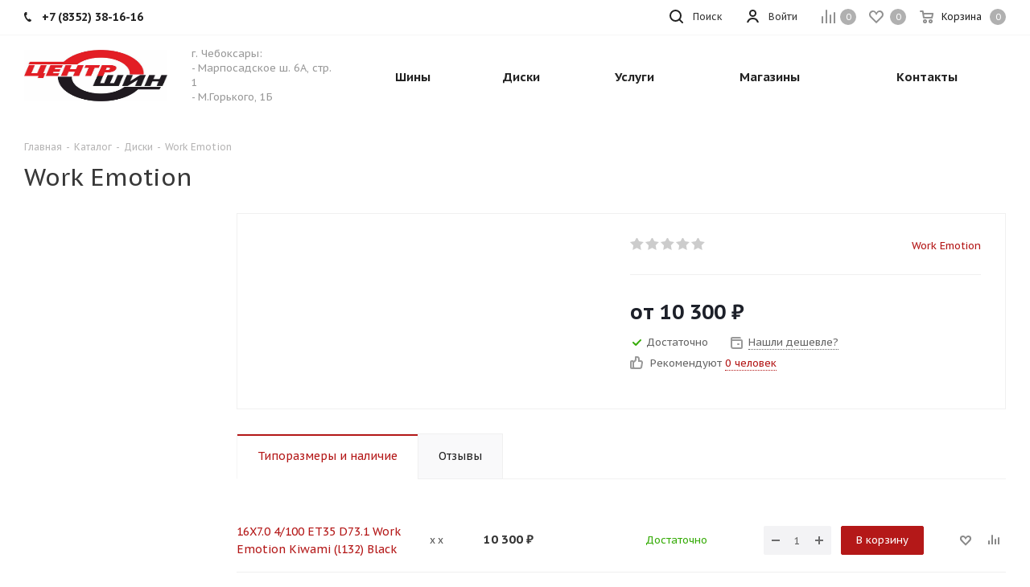

--- FILE ---
content_type: text/html; charset=UTF-8
request_url: http://xn--21-8kc5aza8d.xn--p1ai/catalog/wheels/work_emotion/
body_size: 63402
content:
<!DOCTYPE html>
<html xmlns="http://www.w3.org/1999/xhtml" xml:lang="ru" lang="ru" >
<head>
	<title>Work Emotion</title>
	<meta name="viewport" content="initial-scale=1.0, width=device-width" />
	<meta name="HandheldFriendly" content="true" />
	<meta name="yes" content="yes" />
	<meta name="apple-mobile-web-app-status-bar-style" content="black" />
	<meta name="SKYPE_TOOLBAR" content="SKYPE_TOOLBAR_PARSER_COMPATIBLE" />
	<meta http-equiv="Content-Type" content="text/html; charset=UTF-8" />
<meta name="keywords" content="купить шины и диски, продажа дисков, продажа шин, колеса купить, интернет магазин, диски интернет магазин, летние шины, зимние шины, летняя резина, шипованная резина, автошины" />
<meta name="description" content="Интернет магазин шин и дисков" />
<link href="/bitrix/cache/css/s1/aspro_tires2/kernel_main/kernel_main_v1.css?175955492123659"  rel="stylesheet" />
<link href="http://fonts.googleapis.com/css?family=PT+Sans+Caption:400italic,700italic,400,700&subset=latin,cyrillic-ext"  rel="stylesheet" />
<link href="/bitrix/js/ui/design-tokens/dist/ui.design-tokens.min.css?173790483423463"  rel="stylesheet" />
<link href="/bitrix/js/ui/fonts/opensans/ui.font.opensans.min.css?17379023852320"  rel="stylesheet" />
<link href="/bitrix/js/main/popup/dist/main.popup.bundle.min.css?173790507926589"  rel="stylesheet" />
<link href="/bitrix/js/main/loader/dist/loader.bundle.min.css?17379023892029"  rel="stylesheet" />
<link href="/bitrix/js/main/core/css/core_viewer.min.css?173790505658384"  rel="stylesheet" />
<link href="/bitrix/js/ui/entity-selector/dist/entity-selector.bundle.min.css?173790511721622"  rel="stylesheet" />
<link href="/bitrix/js/ui/icon-set/actions/style.min.css?173790511719819"  rel="stylesheet" />
<link href="/bitrix/js/ui/icon-set/main/style.min.css?173790511775565"  rel="stylesheet" />
<link href="/bitrix/cache/css/s1/aspro_tires2/kernel_sidepanel/kernel_sidepanel_v1.css?175949372512473"  rel="stylesheet" />
<link href="/bitrix/js/socialnetwork/entity-selector/dist/sonet-entity-selector.bundle.min.css?17379049751465"  rel="stylesheet" />
<link href="/bitrix/js/ui/buttons/dist/ui.buttons.bundle.min.css?174099317733309"  rel="stylesheet" />
<link href="/bitrix/js/ui/cnt/ui.cnt.min.css?17379048414409"  rel="stylesheet" />
<link href="/bitrix/js/fileman/html_editor/html-editor.min.css?173790479056257"  rel="stylesheet" />
<link href="/bitrix/cache/css/s1/aspro_tires2/page_8c56d67e1fde3a078e6356af7b460b20/page_8c56d67e1fde3a078e6356af7b460b20_v1.css?175949368911819"  rel="stylesheet" />
<link href="/bitrix/cache/css/s1/aspro_tires2/default_a867289d582f9ee9e3515263cfa8649c/default_a867289d582f9ee9e3515263cfa8649c_v1.css?175949372528266"  rel="stylesheet" />
<link href="/bitrix/panel/main/popup.min.css?173790241120774"  rel="stylesheet" />
<link href="/bitrix/cache/css/s1/aspro_tires2/template_d1e02ea985f1809b151c4e4d9f7e33f3/template_d1e02ea985f1809b151c4e4d9f7e33f3_v1.css?17594936891206049"  data-template-style="true" rel="stylesheet" />
<script>if(!window.BX)window.BX={};if(!window.BX.message)window.BX.message=function(mess){if(typeof mess==='object'){for(let i in mess) {BX.message[i]=mess[i];} return true;}};</script>
<script>(window.BX||top.BX).message({"JS_CORE_LOADING":"Загрузка...","JS_CORE_NO_DATA":"- Нет данных -","JS_CORE_WINDOW_CLOSE":"Закрыть","JS_CORE_WINDOW_EXPAND":"Развернуть","JS_CORE_WINDOW_NARROW":"Свернуть в окно","JS_CORE_WINDOW_SAVE":"Сохранить","JS_CORE_WINDOW_CANCEL":"Отменить","JS_CORE_WINDOW_CONTINUE":"Продолжить","JS_CORE_H":"ч","JS_CORE_M":"м","JS_CORE_S":"с","JSADM_AI_HIDE_EXTRA":"Скрыть лишние","JSADM_AI_ALL_NOTIF":"Показать все","JSADM_AUTH_REQ":"Требуется авторизация!","JS_CORE_WINDOW_AUTH":"Войти","JS_CORE_IMAGE_FULL":"Полный размер"});</script>

<script src="/bitrix/js/main/core/core.min.js?1737905072225181"></script>

<script>BX.Runtime.registerExtension({"name":"main.core","namespace":"BX","loaded":true});</script>
<script>BX.setJSList(["\/bitrix\/js\/main\/core\/core_ajax.js","\/bitrix\/js\/main\/core\/core_promise.js","\/bitrix\/js\/main\/polyfill\/promise\/js\/promise.js","\/bitrix\/js\/main\/loadext\/loadext.js","\/bitrix\/js\/main\/loadext\/extension.js","\/bitrix\/js\/main\/polyfill\/promise\/js\/promise.js","\/bitrix\/js\/main\/polyfill\/find\/js\/find.js","\/bitrix\/js\/main\/polyfill\/includes\/js\/includes.js","\/bitrix\/js\/main\/polyfill\/matches\/js\/matches.js","\/bitrix\/js\/ui\/polyfill\/closest\/js\/closest.js","\/bitrix\/js\/main\/polyfill\/fill\/main.polyfill.fill.js","\/bitrix\/js\/main\/polyfill\/find\/js\/find.js","\/bitrix\/js\/main\/polyfill\/matches\/js\/matches.js","\/bitrix\/js\/main\/polyfill\/core\/dist\/polyfill.bundle.js","\/bitrix\/js\/main\/core\/core.js","\/bitrix\/js\/main\/polyfill\/intersectionobserver\/js\/intersectionobserver.js","\/bitrix\/js\/main\/lazyload\/dist\/lazyload.bundle.js","\/bitrix\/js\/main\/polyfill\/core\/dist\/polyfill.bundle.js","\/bitrix\/js\/main\/parambag\/dist\/parambag.bundle.js"]);
</script>
<script>BX.Runtime.registerExtension({"name":"pull.protobuf","namespace":"BX","loaded":true});</script>
<script>BX.Runtime.registerExtension({"name":"rest.client","namespace":"window","loaded":true});</script>
<script>(window.BX||top.BX).message({"pull_server_enabled":"N","pull_config_timestamp":0,"pull_guest_mode":"N","pull_guest_user_id":0});(window.BX||top.BX).message({"PULL_OLD_REVISION":"Для продолжения корректной работы с сайтом необходимо перезагрузить страницу."});</script>
<script>BX.Runtime.registerExtension({"name":"pull.client","namespace":"BX","loaded":true});</script>
<script>BX.Runtime.registerExtension({"name":"pull","namespace":"window","loaded":true});</script>
<script>BX.Runtime.registerExtension({"name":"jquery2","namespace":"window","loaded":true});</script>
<script>BX.Runtime.registerExtension({"name":"ui.design-tokens","namespace":"window","loaded":true});</script>
<script>BX.Runtime.registerExtension({"name":"ui.fonts.opensans","namespace":"window","loaded":true});</script>
<script>BX.Runtime.registerExtension({"name":"main.popup","namespace":"BX.Main","loaded":true});</script>
<script>BX.Runtime.registerExtension({"name":"popup","namespace":"window","loaded":true});</script>
<script>BX.Runtime.registerExtension({"name":"fx","namespace":"window","loaded":true});</script>
<script>BX.Runtime.registerExtension({"name":"ls","namespace":"window","loaded":true});</script>
<script>BX.Runtime.registerExtension({"name":"main.loader","namespace":"BX","loaded":true});</script>
<script>BX.Runtime.registerExtension({"name":"loader","namespace":"window","loaded":true});</script>
<script>(window.BX||top.BX).message({"DISK_MYOFFICE":false});(window.BX||top.BX).message({"JS_CORE_VIEWER_DOWNLOAD":"Скачать","JS_CORE_VIEWER_EDIT":"Редактировать","JS_CORE_VIEWER_DESCR_AUTHOR":"Автор","JS_CORE_VIEWER_DESCR_LAST_MODIFY":"Последние изменения","JS_CORE_VIEWER_TOO_BIG_FOR_VIEW":"Файл слишком большой для просмотра","JS_CORE_VIEWER_OPEN_WITH_GVIEWER":"Открыть файл в Google Viewer","JS_CORE_VIEWER_IFRAME_DESCR_ERROR":"К сожалению, не удалось открыть документ.","JS_CORE_VIEWER_IFRAME_PROCESS_SAVE_DOC":"Сохранение документа","JS_CORE_VIEWER_IFRAME_UPLOAD_DOC_TO_GOOGLE":"Загрузка документа","JS_CORE_VIEWER_IFRAME_CONVERT_ACCEPT":"Конвертировать","JS_CORE_VIEWER_IFRAME_CONVERT_DECLINE":"Отменить","JS_CORE_VIEWER_IFRAME_CONVERT_TO_NEW_FORMAT":"Документ будет сконвертирован в docx, xls, pptx, так как имеет старый формат.","JS_CORE_VIEWER_IFRAME_DESCR_SAVE_DOC":"Сохранить документ?","JS_CORE_VIEWER_IFRAME_SAVE_DOC":"Сохранить","JS_CORE_VIEWER_IFRAME_DISCARD_DOC":"Отменить изменения","JS_CORE_VIEWER_IFRAME_CHOICE_SERVICE_EDIT":"Редактировать с помощью","JS_CORE_VIEWER_IFRAME_SET_DEFAULT_SERVICE_EDIT":"Использовать для всех файлов","JS_CORE_VIEWER_IFRAME_CHOICE_SERVICE_EDIT_ACCEPT":"Применить","JS_CORE_VIEWER_IFRAME_CHOICE_SERVICE_EDIT_DECLINE":"Отменить","JS_CORE_VIEWER_IFRAME_UPLOAD_NEW_VERSION_IN_COMMENT":"Загрузил новую версию файла","JS_CORE_VIEWER_SERVICE_GOOGLE_DRIVE":"Google Docs","JS_CORE_VIEWER_SERVICE_SKYDRIVE":"MS Office Online","JS_CORE_VIEWER_IFRAME_CANCEL":"Отмена","JS_CORE_VIEWER_IFRAME_DESCR_SAVE_DOC_F":"В одном из окон вы редактируете данный документ. Если вы завершили работу над документом, нажмите \u0022#SAVE_DOC#\u0022, чтобы загрузить измененный файл на портал.","JS_CORE_VIEWER_SAVE":"Сохранить","JS_CORE_VIEWER_EDIT_IN_SERVICE":"Редактировать в #SERVICE#","JS_CORE_VIEWER_NOW_EDITING_IN_SERVICE":"Редактирование в #SERVICE#","JS_CORE_VIEWER_SAVE_TO_OWN_FILES_MSGVER_1":"Сохранить на Битрикс24.Диск","JS_CORE_VIEWER_DOWNLOAD_TO_PC":"Скачать на локальный компьютер","JS_CORE_VIEWER_GO_TO_FILE":"Перейти к файлу","JS_CORE_VIEWER_DESCR_SAVE_FILE_TO_OWN_FILES":"Файл #NAME# успешно сохранен\u003Cbr\u003Eв папку \u0022Файлы\\Сохраненные\u0022","JS_CORE_VIEWER_DESCR_PROCESS_SAVE_FILE_TO_OWN_FILES":"Файл #NAME# сохраняется\u003Cbr\u003Eна ваш \u0022Битрикс24.Диск\u0022","JS_CORE_VIEWER_HISTORY_ELEMENT":"История","JS_CORE_VIEWER_VIEW_ELEMENT":"Просмотреть","JS_CORE_VIEWER_THROUGH_VERSION":"Версия #NUMBER#","JS_CORE_VIEWER_THROUGH_LAST_VERSION":"Последняя версия","JS_CORE_VIEWER_DISABLE_EDIT_BY_PERM":"Автор не разрешил вам редактировать этот документ","JS_CORE_VIEWER_IFRAME_UPLOAD_NEW_VERSION_IN_COMMENT_F":"Загрузила новую версию файла","JS_CORE_VIEWER_IFRAME_UPLOAD_NEW_VERSION_IN_COMMENT_M":"Загрузил новую версию файла","JS_CORE_VIEWER_IFRAME_CONVERT_TO_NEW_FORMAT_EX":"Документ будет сконвертирован в формат #NEW_FORMAT#, так как текущий формат #OLD_FORMAT# является устаревшим.","JS_CORE_VIEWER_CONVERT_TITLE":"Конвертировать в #NEW_FORMAT#?","JS_CORE_VIEWER_CREATE_IN_SERVICE":"Создать с помощью #SERVICE#","JS_CORE_VIEWER_NOW_CREATING_IN_SERVICE":"Создание документа в #SERVICE#","JS_CORE_VIEWER_SAVE_AS":"Сохранить как","JS_CORE_VIEWER_CREATE_DESCR_SAVE_DOC_F":"В одном из окон вы создаете новый документ. Если вы завершили работу над документом, нажмите \u0022#SAVE_AS_DOC#\u0022, чтобы перейти к добавлению документа на портал.","JS_CORE_VIEWER_NOW_DOWNLOAD_FROM_SERVICE":"Загрузка документа из #SERVICE#","JS_CORE_VIEWER_EDIT_IN_LOCAL_SERVICE":"Редактировать на моём компьютере","JS_CORE_VIEWER_EDIT_IN_LOCAL_SERVICE_SHORT":"Редактировать на #SERVICE#","JS_CORE_VIEWER_SERVICE_LOCAL":"моём компьютере","JS_CORE_VIEWER_DOWNLOAD_B24_DESKTOP":"Скачать","JS_CORE_VIEWER_SERVICE_LOCAL_INSTALL_DESKTOP_MSGVER_1":"Для эффективного редактирования документов на компьютере, установите десктоп приложение и подключите Битрикс24.Диск","JS_CORE_VIEWER_SHOW_FILE_DIALOG_OAUTH_NOTICE":"Для просмотра файла, пожалуйста, авторизуйтесь в своем аккаунте \u003Ca id=\u0022bx-js-disk-run-oauth-modal\u0022 href=\u0022#\u0022\u003E#SERVICE#\u003C\/a\u003E.","JS_CORE_VIEWER_SERVICE_OFFICE365":"Office365","JS_CORE_VIEWER_DOCUMENT_IS_LOCKED_BY":"Документ заблокирован на редактирование","JS_CORE_VIEWER_SERVICE_MYOFFICE":"МойОфис","JS_CORE_VIEWER_OPEN_PDF_PREVIEW":"Просмотреть pdf-версию файла","JS_CORE_VIEWER_AJAX_ACCESS_DENIED":"Не хватает прав для просмотра файла. Попробуйте обновить страницу.","JS_CORE_VIEWER_AJAX_CONNECTION_FAILED":"При попытке открыть файл возникла ошибка. Пожалуйста, попробуйте позже.","JS_CORE_VIEWER_AJAX_OPEN_NEW_TAB":"Открыть в новом окне","JS_CORE_VIEWER_AJAX_PRINT":"Распечатать","JS_CORE_VIEWER_TRANSFORMATION_IN_PROCESS":"Документ сохранён. Мы готовим его к показу.","JS_CORE_VIEWER_IFRAME_ERROR_TITLE":"Не удалось открыть документ","JS_CORE_VIEWER_DOWNLOAD_B24_DESKTOP_FULL":"Скачать приложение","JS_CORE_VIEWER_DOWNLOAD_DOCUMENT":"Скачать документ","JS_CORE_VIEWER_IFRAME_ERROR_COULD_NOT_VIEW":"К сожалению, не удалось просмотреть документ.","JS_CORE_VIEWER_ACTIONPANEL_MORE":"Ещё"});</script>
<script>BX.Runtime.registerExtension({"name":"viewer","namespace":"window","loaded":true});</script>
<script>(window.BX||top.BX).message({"UI_TAG_SELECTOR_SEARCH_PLACEHOLDER":"поиск","UI_TAG_SELECTOR_ADD_BUTTON_CAPTION":"Добавить","UI_TAG_SELECTOR_ADD_BUTTON_CAPTION_MORE":"Добавить еще","UI_TAG_SELECTOR_ADD_BUTTON_CAPTION_SINGLE":"Изменить","UI_TAG_SELECTOR_CREATE_BUTTON_CAPTION":"Создать","UI_SELECTOR_SEARCH_LOADER_TEXT":"Идет поиск дополнительных результатов...","UI_SELECTOR_SEARCH_TAB_TITLE":"Поиск","UI_SELECTOR_SEARCH_STUB_TITLE":"Нет совпадений","UI_SELECTOR_SEARCH_STUB_SUBTITLE_MSGVER_1":"Попробуйте изменить условия поиска","UI_SELECTOR_RECENT_TAB_TITLE":"Последние","UI_SELECTOR_ITEM_LINK_TITLE":"подробнее","UI_SELECTOR_TAB_STUB_TITLE":"В категории \u0026laquo;#TAB_TITLE#\u0026raquo; ничего не найдено","UI_SELECTOR_CREATE_ITEM_LABEL":"Создать:"});</script>
<script type="extension/settings" data-extension="ui.entity-selector">{"extensions":["bizproc.entity-selector","catalog.entity-selector","highloadblock.entity-selector","im.entity-selector","landing.entity-selector","seo.entity-selector","socialnetwork.entity-selector"]}</script>
<script type="extension/settings" data-extension="bizproc.entity-selector">{"entities":[{"id":"bizproc-template","options":{"dynamicLoad":true,"dynamicSearch":true}},{"id":"bizproc-script-template","options":{"dynamicLoad":true,"dynamicSearch":true}},{"id":"bizproc-automation-template","options":{"dynamicLoad":true,"dynamicSearch":true}}]}</script>
<script>BX.Runtime.registerExtension({"name":"bizproc.entity-selector","namespace":"window","loaded":true});</script>
<script type="extension/settings" data-extension="catalog.entity-selector">{"entities":[{"id":"product","options":{"dynamicLoad":true,"dynamicSearch":true,"searchFields":[{"name":"supertitle","type":"string","system":true},{"name":"SEARCH_PROPERTIES","type":"string"},{"name":"PREVIEW_TEXT","type":"string"},{"name":"DETAIL_TEXT","type":"string"},{"name":"PARENT_NAME","type":"string"},{"name":"PARENT_SEARCH_PROPERTIES","type":"string"},{"name":"PARENT_PREVIEW_TEXT","type":"string"},{"name":"PARENT_DETAIL_TEXT","type":"string"}],"itemOptions":{"default":{"avatar":"\/bitrix\/js\/catalog\/entity-selector\/src\/images\/product.svg","captionOptions":{"fitContent":true,"maxWidth":150}}}}},{"id":"product_variation","options":{"dynamicLoad":false,"dynamicSearch":true,"searchFields":[{"name":"supertitle","type":"string","system":true},{"name":"SEARCH_PROPERTIES","type":"string"},{"name":"PREVIEW_TEXT","type":"string"},{"name":"DETAIL_TEXT","type":"string"},{"name":"PARENT_NAME","type":"string"},{"name":"PARENT_SEARCH_PROPERTIES","type":"string"},{"name":"PARENT_PREVIEW_TEXT","type":"string"},{"name":"PARENT_DETAIL_TEXT","type":"string"}],"itemOptions":{"default":{"avatar":"\/bitrix\/js\/catalog\/entity-selector\/src\/images\/product.svg","captionOptions":{"fitContent":true,"maxWidth":150}}}}},{"id":"variation","options":{"dynamicLoad":true,"dynamicSearch":true,"searchFields":[{"name":"supertitle","type":"string","system":true},{"name":"SEARCH_PROPERTIES","type":"string"},{"name":"PREVIEW_TEXT","type":"string"},{"name":"DETAIL_TEXT","type":"string"},{"name":"PARENT_NAME","type":"string"},{"name":"PARENT_SEARCH_PROPERTIES","type":"string"},{"name":"PARENT_PREVIEW_TEXT","type":"string"},{"name":"PARENT_DETAIL_TEXT","type":"string"}],"itemOptions":{"default":{"avatar":"\/bitrix\/js\/catalog\/entity-selector\/src\/images\/product.svg","captionOptions":{"fitContent":true,"maxWidth":150}}}}},{"id":"store","options":{"itemOptions":{"default":{"avatar":"\/bitrix\/js\/catalog\/entity-selector\/src\/images\/store.svg"}}}},{"id":"dynamic","options":{"itemOptions":{"default":{"avatar":"\/bitrix\/js\/catalog\/entity-selector\/src\/images\/dynamic.svg"}}}},{"id":"agent-contractor-product-variation","options":{"dynamicLoad":true,"dynamicSearch":true,"searchFields":[{"name":"supertitle","type":"string","system":true},{"name":"SEARCH_PROPERTIES","type":"string"},{"name":"PREVIEW_TEXT","type":"string"},{"name":"DETAIL_TEXT","type":"string"},{"name":"PARENT_NAME","type":"string"},{"name":"PARENT_SEARCH_PROPERTIES","type":"string"},{"name":"PARENT_PREVIEW_TEXT","type":"string"},{"name":"PARENT_DETAIL_TEXT","type":"string"}],"itemOptions":{"default":{"avatar":"\/bitrix\/js\/catalog\/entity-selector\/src\/images\/product.svg","captionOptions":{"fitContent":true,"maxWidth":150}}}}},{"id":"agent-contractor-section","options":{"dynamicLoad":true,"dynamicSearch":true,"searchFields":[{"name":"supertitle","type":"string","system":true},{"name":"SEARCH_PROPERTIES","type":"string"},{"name":"PREVIEW_TEXT","type":"string"},{"name":"DETAIL_TEXT","type":"string"},{"name":"PARENT_NAME","type":"string"},{"name":"PARENT_SEARCH_PROPERTIES","type":"string"},{"name":"PARENT_PREVIEW_TEXT","type":"string"},{"name":"PARENT_DETAIL_TEXT","type":"string"}],"itemOptions":{"default":{"avatar":"\/bitrix\/js\/catalog\/entity-selector\/src\/images\/product.svg","captionOptions":{"fitContent":true,"maxWidth":150}}},"tagOptions":{"default":{"textColor":"#535c69","bgColor":"#d2f95f"}}}}]}</script>
<script>BX.Runtime.registerExtension({"name":"catalog.entity-selector","namespace":"window","loaded":true});</script>
<script type="extension/settings" data-extension="highloadblock.entity-selector">{"entities":[{"id":"highloadblock-element","options":{"dynamicLoad":true,"dynamicSearch":true}}]}</script>
<script>BX.Runtime.registerExtension({"name":"highloadblock.entity-selector","namespace":"window","loaded":true});</script>
<script type="extension/settings" data-extension="im.entity-selector">{"entities":[{"id":"im-bot","options":{"dynamicLoad":true,"dynamicSearch":true,"itemOptions":{"default":{"supertitle":"Чат-бот","textColor":"#725acc"},"network":{"textColor":"#0a962f"},"support24":{"textColor":"#0165af"}}}},{"id":"im-chat","options":{"dynamicLoad":true,"dynamicSearch":true,"itemOptions":{"CHANNEL":{"supertitle":"Канал"},"ANNOUNCEMENT":{"supertitle":"Чат анонсов"},"GROUP":{"supertitle":"Групповой чат"},"VIDEOCONF":{"supertitle":"Чат видеконференции"},"CALL":{"supertitle":"Чат звонка"},"CRM":{"supertitle":"Чат сделки"},"SONET_GROUP":{"supertitle":"Чат группы"},"CALENDAR":{"supertitle":"Чат встречи"},"TASKS":{"supertitle":"Чат задачи"},"SUPPORT24_NOTIFIER":{"supertitle":"Поддержка24","textColor":"#0165af"},"SUPPORT24_QUESTION":{"supertitle":"Вопрос в поддержку","textColor":"#0165af"},"LINES":{"supertitle":"Открытая линия","textColor":"#0a962f"},"LIVECHAT":{"supertitle":"Открытая линия","textColor":"#0a962f"}}}},{"id":"im-chat-user","options":{"dynamicLoad":true,"dynamicSearch":true}},{"id":"im-user","options":{"dynamicLoad":true,"dynamicSearch":true}},{"id":"im-recent","options":{"dynamicLoad":true}},{"id":"imbot-network","options":{"dynamicSearch":true}}]}</script>
<script>BX.Runtime.registerExtension({"name":"im.entity-selector","namespace":"window","loaded":true});</script>
<script type="extension/settings" data-extension="landing.entity-selector">{"entities":[{"id":"landing","options":{"itemOptions":{"default":{"avatarOptions":{"bgSize":"cover"}},"folder":{"avatar":"\/bitrix\/js\/landing\/entity-selector\/src\/images\/icon-folder.svg"}},"dynamicLoad":true,"dynamicSearch":true}}]}</script>
<script>BX.Runtime.registerExtension({"name":"landing.entity-selector","namespace":"window","loaded":true});</script>
<script>BX.Runtime.registerExtension({"name":"main.pageobject","namespace":"window","loaded":true});</script>
<script>(window.BX||top.BX).message({"CORE_CLIPBOARD_COPY_SUCCESS":"Скопировано","CORE_CLIPBOARD_COPY_FAILURE":"Не удалось скопировать"});</script>
<script>BX.Runtime.registerExtension({"name":"clipboard","namespace":"window","loaded":true});</script>
<script>BX.Runtime.registerExtension({"name":"ui.icon-set.actions","namespace":"window","loaded":true});</script>
<script>BX.Runtime.registerExtension({"name":"ui.icon-set.main","namespace":"window","loaded":true});</script>
<script>(window.BX||top.BX).message({"MAIN_SIDEPANEL_CLOSE":"Закрыть","MAIN_SIDEPANEL_PRINT":"Печать","MAIN_SIDEPANEL_NEW_WINDOW":"Открыть в новом окне","MAIN_SIDEPANEL_COPY_LINK":"Скопировать ссылку","MAIN_SIDEPANEL_MINIMIZE":"Свернуть","MAIN_SIDEPANEL_REMOVE_ALL":"Удалить всё из быстрого доступа"});</script>
<script>BX.Runtime.registerExtension({"name":"sidepanel","namespace":"window","loaded":true});</script>
<script>(window.BX||top.BX).message({"SOCNET_ENTITY_SELECTOR_INVITE_EMPLOYEE":"Пригласить сотрудника","SOCNET_ENTITY_SELECTOR_INVITE_EXTRANET":"Пригласить внешнего пользователя","SOCNET_ENTITY_SELECTOR_INVITE_EMPLOYEE_OR_EXTRANET":"Пригласить сотрудника или внешнего пользователя","SOCNET_ENTITY_SELECTOR_INVITE_GUEST":"Пригласить гостя","SOCNET_ENTITY_SELECTOR_CREATE_PROJECT":"Создать группу","SOCNET_ENTITY_SELECTOR_CREATE_PROJECT_1":"Создать проект","SOCNET_ENTITY_SELECTOR_INVITE_EMPLOYEE_OR_GUEST":"\u003Cemployee\u003EПригласить сотрудника\u003C\/employee\u003E\u003Cspan\u003Eили\u003C\/span\u003E\u003Cguest\u003Eпригласить гостя\u003C\/guest\u003E","SOCNET_ENTITY_SELECTOR_EMPLOYEE_OR_PROJECT":"\u003Cemployee\u003EПригласить сотрудника\u003C\/employee\u003E\u003Cspan\u003Eили\u003C\/span\u003E\u003Cproject\u003Eсоздать группу\u003C\/project\u003E","SOCNET_ENTITY_SELECTOR_PROJECT_OR_GUEST":"\u003Cproject\u003EСоздать группу\u003C\/project\u003E\u003Cspan\u003Eили\u003C\/span\u003E\u003Cguest\u003Eпригласить гостя\u003C\/guest\u003E","SOCNET_ENTITY_SELECTOR_EMPLOYEE_OR_PROJECT_OR_GUEST":"\u003Cemployee\u003EПригласить сотрудника\u003C\/employee\u003E\u003Cspan\u003Eили\u003C\/span\u003E\u003Cproject\u003Eсоздать группу\u003C\/project\u003E\u003Cspan\u003Eили\u003C\/span\u003E\u003Cguest\u003Eпригласить гостя\u003C\/guest\u003E","SOCNET_ENTITY_SELECTOR_INVITED_USERS_TAB_TITLE":"Приглашенные","SOCNET_ENTITY_SELECTOR_INVITED_GUEST_HINT":"Вы можете добавить не только сотрудника, но и партнера или клиента по электронной почте.","SOCNET_ENTITY_SELECTOR_TAG_FOOTER_LABEL":"Начните ввод, чтобы создать новый тег","SOCNET_ENTITY_SELECTOR_CREATE":"Создать","SOCNET_ENTITY_SELECTOR_CANCEL":"Отмена"});</script>
<script type="extension/settings" data-extension="socialnetwork.entity-selector">{"entities":[{"id":"user","options":{"dynamicLoad":true,"dynamicSearch":true,"searchFields":[{"name":"position","type":"string"},{"name":"email","type":"email"}],"searchCacheLimits":["^[=_0-9a-z+~\u0027!\\$\u0026*^`|\\#%\\\/?{}-]+(\\.[=_0-9a-z+~\u0027!\\$\u0026*^`|\\#%\\\/?{}-]+)*@"],"badgeOptions":[{"title":"В отпуске","bgColor":"#b4f4e6","textColor":"#27a68a","conditions":{"isOnVacation":true}},{"title":"Приглашен","textColor":"#23a2ca","bgColor":"#dcf6fe","conditions":{"invited":true}}],"itemOptions":{"default":{"avatar":"\/bitrix\/js\/socialnetwork\/entity-selector\/src\/images\/default-user.svg","link":"\/company\/personal\/user\/#id#\/","linkTitle":"о сотруднике"},"extranet":{"textColor":"#ca8600","avatar":"\/bitrix\/js\/socialnetwork\/entity-selector\/src\/images\/extranet-user.svg","badges":[{"title":"Экстранет","textColor":"#bb8412","bgColor":"#fff599"}]},"email":{"textColor":"#ca8600","avatar":"\/bitrix\/js\/socialnetwork\/entity-selector\/src\/images\/email-user.svg","badges":[{"title":"Гость","textColor":"#bb8412","bgColor":"#fff599"}]},"inactive":{"badges":[{"title":"Уволен","textColor":"#828b95","bgColor":"#eaebec"}]},"integrator":{"badges":[{"title":"Интегратор","textColor":"#668d13","bgColor":"#e6f4b9"}]},"collaber":{"avatar":"\/bitrix\/js\/socialnetwork\/entity-selector\/src\/images\/collaber-user.svg","textColor":"#19CC45","avatarOptions":{"outline":"1px solid #19CC45","border":"2px solid #fff","outlineOffset":"-1px"}}},"tagOptions":{"default":{"textColor":"#1066bb","bgColor":"#bcedfc","avatar":"\/bitrix\/js\/socialnetwork\/entity-selector\/src\/images\/default-tag-user.svg"},"extranet":{"textColor":"#a9750f","bgColor":"#ffec91","avatar":"\/bitrix\/js\/socialnetwork\/entity-selector\/src\/images\/extranet-user.svg"},"email":{"textColor":"#a26b00","bgColor":"#ffec91","avatar":"\/bitrix\/js\/socialnetwork\/entity-selector\/src\/images\/email-user.svg"},"inactive":{"textColor":"#5f6670","bgColor":"#ecedef"},"collaber":{"textColor":"#1E8D36","bgColor":"#D4FDB0","avatar":"\/bitrix\/js\/socialnetwork\/entity-selector\/src\/images\/collaber-user.svg"}}}},{"id":"fired-user","options":{"dynamicLoad":true,"dynamicSearch":true,"searchFields":[{"name":"position","type":"string"},{"name":"email","type":"email"}],"searchCacheLimits":["^[=_0-9a-z+~\u0027!\\$\u0026*^`|\\#%\\\/?{}-]+(\\.[=_0-9a-z+~\u0027!\\$\u0026*^`|\\#%\\\/?{}-]+)*@"],"badgeOptions":[{"title":"В отпуске","bgColor":"#b4f4e6","textColor":"#27a68a","conditions":{"isOnVacation":true}},{"title":"Приглашен","textColor":"#23a2ca","bgColor":"#dcf6fe","conditions":{"invited":true}}],"itemOptions":{"default":{"avatar":"\/bitrix\/js\/socialnetwork\/entity-selector\/src\/images\/default-user.svg","link":"\/company\/personal\/user\/#id#\/","linkTitle":"о сотруднике"},"extranet":{"textColor":"#ca8600","avatar":"\/bitrix\/js\/socialnetwork\/entity-selector\/src\/images\/extranet-user.svg","badges":[{"title":"Экстранет","textColor":"#bb8412","bgColor":"#fff599"}]},"email":{"textColor":"#ca8600","avatar":"\/bitrix\/js\/socialnetwork\/entity-selector\/src\/images\/email-user.svg","badges":[{"title":"Гость","textColor":"#bb8412","bgColor":"#fff599"}]},"inactive":{"badges":[{"title":"Уволен","textColor":"#828b95","bgColor":"#eaebec"}]},"integrator":{"badges":[{"title":"Интегратор","textColor":"#668d13","bgColor":"#e6f4b9"}]},"collaber":{"avatar":"\/bitrix\/js\/socialnetwork\/entity-selector\/src\/images\/collaber-user.svg","textColor":"#19CC45","avatarOptions":{"outline":"1px solid #19CC45","border":"2px solid #fff","outlineOffset":"-1px"}}},"tagOptions":{"default":{"textColor":"#1066bb","bgColor":"#bcedfc","avatar":"\/bitrix\/js\/socialnetwork\/entity-selector\/src\/images\/default-tag-user.svg"},"extranet":{"textColor":"#a9750f","bgColor":"#ffec91","avatar":"\/bitrix\/js\/socialnetwork\/entity-selector\/src\/images\/extranet-user.svg"},"email":{"textColor":"#a26b00","bgColor":"#ffec91","avatar":"\/bitrix\/js\/socialnetwork\/entity-selector\/src\/images\/email-user.svg"},"inactive":{"textColor":"#5f6670","bgColor":"#ecedef"},"collaber":{"textColor":"#1E8D36","bgColor":"#D4FDB0","avatar":"\/bitrix\/js\/socialnetwork\/entity-selector\/src\/images\/collaber-user.svg"}}}},{"id":"project","options":{"dynamicLoad":true,"dynamicSearch":true,"itemOptions":{"default":{"avatar":"\/bitrix\/js\/socialnetwork\/entity-selector\/src\/images\/project.svg","link":"\/workgroups\/group\/#id#\/card\/","linkTitle":"о группе","supertitle":"Группа"},"extranet":{"avatar":"\/bitrix\/js\/socialnetwork\/entity-selector\/src\/images\/extranet-project.svg","textColor":"#ca8600","badges":[{"title":"Экстранет","textColor":"#bb8412","bgColor":"#fff599"}]},"collab":{"avatar":"\/bitrix\/js\/socialnetwork\/entity-selector\/src\/images\/collab-project.svg","textColor":"#00a94e","supertitle":"Коллаба","link":""}},"tagOptions":{"default":{"textColor":"#207976","bgColor":"#ade7e4"},"extranet":{"textColor":"#a9750f","bgColor":"#ffec91"}}}},{"id":"meta-user","options":{"dynamicLoad":true,"dynamicSearch":false,"itemOptions":{"all-users":{"avatar":"\/bitrix\/js\/socialnetwork\/entity-selector\/src\/images\/meta-user-all.svg"},"other-users":{"avatar":"\/bitrix\/js\/socialnetwork\/entity-selector\/src\/images\/meta-user-other.svg"}},"tagOptions":{"all-users":{"textColor":"#5f6670","bgColor":"#dbf087","avatar":""},"other-users":{"textColor":"#5f6670","bgColor":"#dbf087","avatar":""}}}},{"id":"project-tag","options":{"dynamicLoad":true,"dynamicSearch":true,"itemOptions":{"default":{"avatar":"\/bitrix\/js\/socialnetwork\/entity-selector\/src\/images\/default-tag.svg"}}}}]}</script>
<script>BX.Runtime.registerExtension({"name":"socialnetwork.entity-selector","namespace":"BX.SocialNetwork.EntitySelector","loaded":true});</script>
<script>BX.Runtime.registerExtension({"name":"ui.entity-selector","namespace":"BX.UI.EntitySelector","loaded":true});</script>
<script>(window.BX||top.BX).message({"UI_BUTTONS_SAVE_BTN_TEXT":"Сохранить","UI_BUTTONS_CREATE_BTN_TEXT":"Создать","UI_BUTTONS_ADD_BTN_TEXT":"Добавить","UI_BUTTONS_SEND_BTN_TEXT":"Отправить","UI_BUTTONS_CANCEL_BTN_TEXT":"Отменить","UI_BUTTONS_CLOSE_BTN_TEXT":"Закрыть","UI_BUTTONS_APPLY_BTN_TEXT":"Применить"});</script>
<script>BX.Runtime.registerExtension({"name":"ui.buttons","namespace":"BX.UI","loaded":true});</script>
<script>BX.Runtime.registerExtension({"name":"ui.cnt","namespace":"BX.UI","loaded":true});</script>
<script>(window.BX||top.BX).message({"JS_CORE_LOADING":"Загрузка...","JS_CORE_NO_DATA":"- Нет данных -","JS_CORE_WINDOW_CLOSE":"Закрыть","JS_CORE_WINDOW_EXPAND":"Развернуть","JS_CORE_WINDOW_NARROW":"Свернуть в окно","JS_CORE_WINDOW_SAVE":"Сохранить","JS_CORE_WINDOW_CANCEL":"Отменить","JS_CORE_WINDOW_CONTINUE":"Продолжить","JS_CORE_H":"ч","JS_CORE_M":"м","JS_CORE_S":"с","JSADM_AI_HIDE_EXTRA":"Скрыть лишние","JSADM_AI_ALL_NOTIF":"Показать все","JSADM_AUTH_REQ":"Требуется авторизация!","JS_CORE_WINDOW_AUTH":"Войти","JS_CORE_IMAGE_FULL":"Полный размер"});</script>
<script>BX.Runtime.registerExtension({"name":"window","namespace":"window","loaded":true});</script>
<script>(window.BX||top.BX).message({"AMPM_MODE":false});(window.BX||top.BX).message({"MONTH_1":"Январь","MONTH_2":"Февраль","MONTH_3":"Март","MONTH_4":"Апрель","MONTH_5":"Май","MONTH_6":"Июнь","MONTH_7":"Июль","MONTH_8":"Август","MONTH_9":"Сентябрь","MONTH_10":"Октябрь","MONTH_11":"Ноябрь","MONTH_12":"Декабрь","MONTH_1_S":"января","MONTH_2_S":"февраля","MONTH_3_S":"марта","MONTH_4_S":"апреля","MONTH_5_S":"мая","MONTH_6_S":"июня","MONTH_7_S":"июля","MONTH_8_S":"августа","MONTH_9_S":"сентября","MONTH_10_S":"октября","MONTH_11_S":"ноября","MONTH_12_S":"декабря","MON_1":"янв","MON_2":"фев","MON_3":"мар","MON_4":"апр","MON_5":"мая","MON_6":"июн","MON_7":"июл","MON_8":"авг","MON_9":"сен","MON_10":"окт","MON_11":"ноя","MON_12":"дек","DAY_OF_WEEK_0":"Воскресенье","DAY_OF_WEEK_1":"Понедельник","DAY_OF_WEEK_2":"Вторник","DAY_OF_WEEK_3":"Среда","DAY_OF_WEEK_4":"Четверг","DAY_OF_WEEK_5":"Пятница","DAY_OF_WEEK_6":"Суббота","DOW_0":"Вс","DOW_1":"Пн","DOW_2":"Вт","DOW_3":"Ср","DOW_4":"Чт","DOW_5":"Пт","DOW_6":"Сб","FD_SECOND_AGO_0":"#VALUE# секунд назад","FD_SECOND_AGO_1":"#VALUE# секунду назад","FD_SECOND_AGO_10_20":"#VALUE# секунд назад","FD_SECOND_AGO_MOD_1":"#VALUE# секунду назад","FD_SECOND_AGO_MOD_2_4":"#VALUE# секунды назад","FD_SECOND_AGO_MOD_OTHER":"#VALUE# секунд назад","FD_SECOND_DIFF_0":"#VALUE# секунд","FD_SECOND_DIFF_1":"#VALUE# секунда","FD_SECOND_DIFF_10_20":"#VALUE# секунд","FD_SECOND_DIFF_MOD_1":"#VALUE# секунда","FD_SECOND_DIFF_MOD_2_4":"#VALUE# секунды","FD_SECOND_DIFF_MOD_OTHER":"#VALUE# секунд","FD_SECOND_SHORT":"#VALUE#с","FD_MINUTE_AGO_0":"#VALUE# минут назад","FD_MINUTE_AGO_1":"#VALUE# минуту назад","FD_MINUTE_AGO_10_20":"#VALUE# минут назад","FD_MINUTE_AGO_MOD_1":"#VALUE# минуту назад","FD_MINUTE_AGO_MOD_2_4":"#VALUE# минуты назад","FD_MINUTE_AGO_MOD_OTHER":"#VALUE# минут назад","FD_MINUTE_DIFF_0":"#VALUE# минут","FD_MINUTE_DIFF_1":"#VALUE# минута","FD_MINUTE_DIFF_10_20":"#VALUE# минут","FD_MINUTE_DIFF_MOD_1":"#VALUE# минута","FD_MINUTE_DIFF_MOD_2_4":"#VALUE# минуты","FD_MINUTE_DIFF_MOD_OTHER":"#VALUE# минут","FD_MINUTE_0":"#VALUE# минут","FD_MINUTE_1":"#VALUE# минуту","FD_MINUTE_10_20":"#VALUE# минут","FD_MINUTE_MOD_1":"#VALUE# минуту","FD_MINUTE_MOD_2_4":"#VALUE# минуты","FD_MINUTE_MOD_OTHER":"#VALUE# минут","FD_MINUTE_SHORT":"#VALUE#мин","FD_HOUR_AGO_0":"#VALUE# часов назад","FD_HOUR_AGO_1":"#VALUE# час назад","FD_HOUR_AGO_10_20":"#VALUE# часов назад","FD_HOUR_AGO_MOD_1":"#VALUE# час назад","FD_HOUR_AGO_MOD_2_4":"#VALUE# часа назад","FD_HOUR_AGO_MOD_OTHER":"#VALUE# часов назад","FD_HOUR_DIFF_0":"#VALUE# часов","FD_HOUR_DIFF_1":"#VALUE# час","FD_HOUR_DIFF_10_20":"#VALUE# часов","FD_HOUR_DIFF_MOD_1":"#VALUE# час","FD_HOUR_DIFF_MOD_2_4":"#VALUE# часа","FD_HOUR_DIFF_MOD_OTHER":"#VALUE# часов","FD_HOUR_SHORT":"#VALUE#ч","FD_YESTERDAY":"вчера","FD_TODAY":"сегодня","FD_TOMORROW":"завтра","FD_DAY_AGO_0":"#VALUE# дней назад","FD_DAY_AGO_1":"#VALUE# день назад","FD_DAY_AGO_10_20":"#VALUE# дней назад","FD_DAY_AGO_MOD_1":"#VALUE# день назад","FD_DAY_AGO_MOD_2_4":"#VALUE# дня назад","FD_DAY_AGO_MOD_OTHER":"#VALUE# дней назад","FD_DAY_DIFF_0":"#VALUE# дней","FD_DAY_DIFF_1":"#VALUE# день","FD_DAY_DIFF_10_20":"#VALUE# дней","FD_DAY_DIFF_MOD_1":"#VALUE# день","FD_DAY_DIFF_MOD_2_4":"#VALUE# дня","FD_DAY_DIFF_MOD_OTHER":"#VALUE# дней","FD_DAY_AT_TIME":"#DAY# в #TIME#","FD_DAY_SHORT":"#VALUE#д","FD_MONTH_AGO_0":"#VALUE# месяцев назад","FD_MONTH_AGO_1":"#VALUE# месяц назад","FD_MONTH_AGO_10_20":"#VALUE# месяцев назад","FD_MONTH_AGO_MOD_1":"#VALUE# месяц назад","FD_MONTH_AGO_MOD_2_4":"#VALUE# месяца назад","FD_MONTH_AGO_MOD_OTHER":"#VALUE# месяцев назад","FD_MONTH_DIFF_0":"#VALUE# месяцев","FD_MONTH_DIFF_1":"#VALUE# месяц","FD_MONTH_DIFF_10_20":"#VALUE# месяцев","FD_MONTH_DIFF_MOD_1":"#VALUE# месяц","FD_MONTH_DIFF_MOD_2_4":"#VALUE# месяца","FD_MONTH_DIFF_MOD_OTHER":"#VALUE# месяцев","FD_MONTH_SHORT":"#VALUE#мес","FD_YEARS_AGO_0":"#VALUE# лет назад","FD_YEARS_AGO_1":"#VALUE# год назад","FD_YEARS_AGO_10_20":"#VALUE# лет назад","FD_YEARS_AGO_MOD_1":"#VALUE# год назад","FD_YEARS_AGO_MOD_2_4":"#VALUE# года назад","FD_YEARS_AGO_MOD_OTHER":"#VALUE# лет назад","FD_YEARS_DIFF_0":"#VALUE# лет","FD_YEARS_DIFF_1":"#VALUE# год","FD_YEARS_DIFF_10_20":"#VALUE# лет","FD_YEARS_DIFF_MOD_1":"#VALUE# год","FD_YEARS_DIFF_MOD_2_4":"#VALUE# года","FD_YEARS_DIFF_MOD_OTHER":"#VALUE# лет","FD_YEARS_SHORT_0":"#VALUE#л","FD_YEARS_SHORT_1":"#VALUE#г","FD_YEARS_SHORT_10_20":"#VALUE#л","FD_YEARS_SHORT_MOD_1":"#VALUE#г","FD_YEARS_SHORT_MOD_2_4":"#VALUE#г","FD_YEARS_SHORT_MOD_OTHER":"#VALUE#л","CAL_BUTTON":"Выбрать","CAL_TIME_SET":"Установить время","CAL_TIME":"Время","FD_LAST_SEEN_TOMORROW":"завтра в #TIME#","FD_LAST_SEEN_NOW":"только что","FD_LAST_SEEN_TODAY":"сегодня в #TIME#","FD_LAST_SEEN_YESTERDAY":"вчера в #TIME#","FD_LAST_SEEN_MORE_YEAR":"более года назад"});</script>
<script type="extension/settings" data-extension="main.date">{"formats":{"FORMAT_DATE":"DD.MM.YYYY","FORMAT_DATETIME":"DD.MM.YYYY HH:MI:SS","SHORT_DATE_FORMAT":"d.m.Y","MEDIUM_DATE_FORMAT":"j M Y","LONG_DATE_FORMAT":"j F Y","DAY_MONTH_FORMAT":"j F","DAY_SHORT_MONTH_FORMAT":"j M","SHORT_DAY_OF_WEEK_MONTH_FORMAT":"D, j F","SHORT_DAY_OF_WEEK_SHORT_MONTH_FORMAT":"D, j M","DAY_OF_WEEK_MONTH_FORMAT":"l, j F","FULL_DATE_FORMAT":"l, j F Y","SHORT_TIME_FORMAT":"H:i","LONG_TIME_FORMAT":"H:i:s"}}</script>
<script>BX.Runtime.registerExtension({"name":"main.date","namespace":"BX.Main","loaded":true});</script>
<script>(window.BX||top.BX).message({"WEEK_START":1});</script>
<script>BX.Runtime.registerExtension({"name":"date","namespace":"window","loaded":true});</script>
<script>BX.Runtime.registerExtension({"name":"timer","namespace":"window","loaded":true});</script>
<script>BX.Runtime.registerExtension({"name":"html_editor","namespace":"window","loaded":true});</script>
<script type="extension/settings" data-extension="currency.currency-core">{"region":"ru"}</script>
<script>BX.Runtime.registerExtension({"name":"currency.currency-core","namespace":"BX.Currency","loaded":true});</script>
<script>BX.Runtime.registerExtension({"name":"currency","namespace":"window","loaded":true});</script>
<script>(window.BX||top.BX).message({"LANGUAGE_ID":"ru","FORMAT_DATE":"DD.MM.YYYY","FORMAT_DATETIME":"DD.MM.YYYY HH:MI:SS","COOKIE_PREFIX":"BITRIX_SM","SERVER_TZ_OFFSET":"0","UTF_MODE":"Y","SITE_ID":"s1","SITE_DIR":"\/","USER_ID":"","SERVER_TIME":1764036811,"USER_TZ_OFFSET":0,"USER_TZ_AUTO":"Y","bitrix_sessid":"a39c1295af87ae3b541464fb993f89cb"});</script>


<script  src="/bitrix/cache/js/s1/aspro_tires2/kernel_main/kernel_main_v1.js?1759554921198139"></script>
<script src="/bitrix/js/pull/protobuf/protobuf.min.js?173790238676433"></script>
<script src="/bitrix/js/pull/protobuf/model.min.js?173790238614190"></script>
<script src="/bitrix/js/rest/client/rest.client.min.js?17379023869240"></script>
<script src="/bitrix/js/pull/client/pull.client.min.js?173790470849664"></script>
<script src="/bitrix/js/main/jquery/jquery-2.2.4.min.js?173790238985578"></script>
<script src="/bitrix/js/main/popup/dist/main.popup.bundle.min.js?173790507965924"></script>
<script src="/bitrix/js/main/ajax.js?173790239135509"></script>
<script src="/bitrix/js/main/core/core_ls.min.js?17379050792683"></script>
<script src="/bitrix/js/main/loader/dist/loader.bundle.min.js?17379050564392"></script>
<script src="/bitrix/js/main/core/core_viewer.min.js?173790490499549"></script>
<script src="/bitrix/js/ui/entity-selector/dist/entity-selector.bundle.min.js?1737905117170802"></script>
<script src="/bitrix/js/main/core/core_clipboard.min.js?17379023912246"></script>
<script  src="/bitrix/cache/js/s1/aspro_tires2/kernel_sidepanel/kernel_sidepanel_v1.js?175949372575089"></script>
<script src="/bitrix/js/socialnetwork/entity-selector/dist/sonet-entity-selector.bundle.min.js?173790497511177"></script>
<script src="/bitrix/js/ui/buttons/dist/ui.buttons.bundle.min.js?174099317741543"></script>
<script src="/bitrix/js/ui/cnt/dist/cnt.bundle.min.js?17379048414935"></script>
<script  src="/bitrix/cache/js/s1/aspro_tires2/kernel_htmleditor/kernel_htmleditor_v1.js?1759493725512293"></script>
<script src="/bitrix/js/currency/currency-core/dist/currency-core.bundle.min.js?17379046084569"></script>
<script src="/bitrix/js/currency/core_currency.min.js?1737904608835"></script>
<script>BX.setJSList(["\/bitrix\/js\/main\/core\/core_fx.js","\/bitrix\/js\/main\/pageobject\/pageobject.js","\/bitrix\/js\/main\/core\/core_window.js","\/bitrix\/js\/main\/date\/main.date.js","\/bitrix\/js\/main\/core\/core_date.js","\/bitrix\/js\/main\/core\/core_timer.js","\/bitrix\/js\/main\/dd.js","\/bitrix\/js\/main\/session.js","\/bitrix\/js\/main\/utils.js","\/bitrix\/js\/main\/core\/core_uf.js","\/bitrix\/js\/main\/core\/core_dd.js","\/bitrix\/js\/main\/core\/core_tooltip.js","\/bitrix\/js\/main\/sidepanel\/manager.js","\/bitrix\/js\/main\/sidepanel\/slider.js","\/bitrix\/js\/fileman\/html_editor\/range.js","\/bitrix\/js\/fileman\/html_editor\/html-actions.js","\/bitrix\/js\/fileman\/html_editor\/html-views.js","\/bitrix\/js\/fileman\/html_editor\/html-parser.js","\/bitrix\/js\/fileman\/html_editor\/html-base-controls.js","\/bitrix\/js\/fileman\/html_editor\/html-controls.js","\/bitrix\/js\/fileman\/html_editor\/html-components.js","\/bitrix\/js\/fileman\/html_editor\/html-snippets.js","\/bitrix\/js\/fileman\/html_editor\/html-editor.js","\/bitrix\/templates\/aspro_tires2\/js\/jquery.history.js","\/bitrix\/templates\/aspro_tires2\/js\/on-off-switch.js","\/bitrix\/templates\/aspro_tires2\/js\/jquery.actual.min.js","\/bitrix\/templates\/aspro_tires2\/vendor\/js\/jquery.bxslider.js","\/bitrix\/templates\/aspro_tires2\/js\/jqModal.js","\/bitrix\/templates\/aspro_tires2\/vendor\/js\/bootstrap.js","\/bitrix\/templates\/aspro_tires2\/vendor\/js\/jquery.appear.js","\/bitrix\/templates\/aspro_tires2\/js\/browser.js","\/bitrix\/templates\/aspro_tires2\/js\/jquery.fancybox.js","\/bitrix\/templates\/aspro_tires2\/js\/jquery.flexslider.js","\/bitrix\/templates\/aspro_tires2\/vendor\/js\/moment.min.js","\/bitrix\/templates\/aspro_tires2\/vendor\/js\/footable.js","\/bitrix\/templates\/aspro_tires2\/js\/jquery.validate.min.js","\/bitrix\/templates\/aspro_tires2\/js\/jquery.inputmask.bundle.min.js","\/bitrix\/templates\/aspro_tires2\/js\/jquery.easing.1.3.js","\/bitrix\/templates\/aspro_tires2\/js\/equalize.min.js","\/bitrix\/templates\/aspro_tires2\/js\/jquery.alphanumeric.js","\/bitrix\/templates\/aspro_tires2\/js\/jquery.cookie.js","\/bitrix\/templates\/aspro_tires2\/js\/jquery.plugin.min.js","\/bitrix\/templates\/aspro_tires2\/js\/jquery.countdown.min.js","\/bitrix\/templates\/aspro_tires2\/js\/jquery.countdown-ru.js","\/bitrix\/templates\/aspro_tires2\/js\/jquery.ikSelect.js","\/bitrix\/templates\/aspro_tires2\/js\/jquery.mobile.custom.touch.min.js","\/bitrix\/templates\/aspro_tires2\/js\/jquery.dotdotdot.js","\/bitrix\/templates\/aspro_tires2\/js\/rating_likes.js","\/bitrix\/templates\/aspro_tires2\/js\/scrollTabs.js","\/bitrix\/templates\/aspro_tires2\/js\/main.js","\/bitrix\/components\/bitrix\/search.title\/script.js","\/bitrix\/templates\/aspro_tires2\/components\/bitrix\/search.title\/fixed\/script.js","\/bitrix\/templates\/aspro_tires2\/js\/custom.js","\/bitrix\/templates\/aspro_tires2\/components\/bitrix\/catalog.section\/catalog_table_types\/script.js","\/bitrix\/templates\/aspro_tires2\/components\/aspro\/forum.topic.reviews\/main\/script.js","\/bitrix\/components\/bitrix\/main.post.form\/templates\/.default\/script.js"]);</script>
<script>BX.setCSSList(["\/bitrix\/js\/main\/core\/css\/core_date.css","\/bitrix\/js\/main\/core\/css\/core_uf.css","\/bitrix\/js\/main\/core\/css\/core_tooltip.css","\/bitrix\/js\/main\/sidepanel\/css\/sidepanel.css","\/bitrix\/templates\/aspro_tires2\/components\/aspro\/catalog.tires2\/main_with_types\/style.css","\/bitrix\/templates\/aspro_tires2\/vendor\/css\/bootstrap.css","\/bitrix\/templates\/aspro_tires2\/css\/jquery.fancybox.css","\/bitrix\/templates\/aspro_tires2\/css\/styles.css","\/bitrix\/templates\/aspro_tires2\/css\/animation\/animation_ext.css","\/bitrix\/templates\/aspro_tires2\/css\/yandex_map.css","\/bitrix\/templates\/aspro_tires2\/vendor\/css\/footable.standalone.min.css","\/bitrix\/templates\/aspro_tires2\/css\/h1-normal.css","\/bitrix\/templates\/aspro_tires2\/ajax\/ajax.css","\/bitrix\/templates\/aspro_tires2\/components\/bitrix\/menu\/top\/style.css","\/bitrix\/templates\/aspro_tires2\/styles.css","\/bitrix\/templates\/aspro_tires2\/template_styles.css","\/bitrix\/templates\/aspro_tires2\/css\/media.min.css","\/bitrix\/templates\/aspro_tires2\/vendor\/fonts\/font-awesome\/css\/font-awesome.min.css","\/bitrix\/templates\/aspro_tires2\/css\/print.css","\/bitrix\/templates\/aspro_tires2\/themes\/5\/theme.css","\/bitrix\/templates\/aspro_tires2\/bg_color\/light\/bgcolors.css","\/bitrix\/templates\/aspro_tires2\/css\/width-3.css","\/bitrix\/templates\/aspro_tires2\/css\/font-5.css","\/bitrix\/templates\/aspro_tires2\/css\/custom.css","\/bitrix\/components\/bitrix\/main.post.form\/templates\/.default\/style.css"]);</script>
<script data-skip-moving='true'>window['asproRecaptcha'] = {params: {'recaptchaColor':'','recaptchaLogoShow':'','recaptchaSize':'','recaptchaBadge':'','recaptchaLang':'ru'},key: '6LdAlFUqAAAAAAMbUY2DU6cNzFa4fw-XbWW68qw-',ver: '3'};</script>
<script data-skip-moving='true'>!function(win,doc,tag,func,obj){function realRenderRecaptchaById(id){const gCaptcha=doc.getElementById(id);if(gCaptcha&&!(gCaptcha.className.indexOf("g-recaptcha")<0)&&win.grecaptcha)if("3"==win[obj].ver)gCaptcha.innerHTML='<textarea class="g-recaptcha-response" style="display:none;resize:0;" name="g-recaptcha-response"></textarea>',grecaptcha.ready((function(){grecaptcha.execute(win[obj].key,{action:"maxscore"}).then((function(token){gCaptcha.innerHTML='<textarea class="g-recaptcha-response" style="display:none;resize:0;" name="g-recaptcha-response">'+token+"</textarea>"}))}));else{if(gCaptcha.children.length)return;const tmp_id=grecaptcha.render(id,{sitekey:win[obj].key+"",theme:win[obj].params.recaptchaColor+"",size:win[obj].params.recaptchaSize+"",callback:"onCaptchaVerify"+win[obj].params.recaptchaSize,badge:win[obj].params.recaptchaBadge});$(gCaptcha).attr("data-widgetid",tmp_id)}}win.onLoadRenderRecaptcha=function(){let idList=[];for(let reCaptchaId in win[func].args)if(win[func].args.hasOwnProperty(reCaptchaId)){const id=win[func].args[reCaptchaId][0];-1===idList.indexOf(id)&&(idList.push(id),realRenderRecaptchaById(id))}win[func]=function(id){realRenderRecaptchaById(id)}},win[func]=win[func]||function(){var d,s,id,js;win[func].args=win[func].args||[],win[func].args.push(arguments),s=tag,id="recaptchaApiLoader",(d=doc).getElementById(id)||((js=d.createElement(s)).id=id,js.src="//www.google.com/recaptcha/api.js?hl="+win[obj].params.recaptchaLang+"&onload=onLoadRenderRecaptcha&render="+("3"==win[obj].ver?win[obj].key:"explicit"),d.head.appendChild(js))}}(window,document,"script","renderRecaptchaById","asproRecaptcha");</script>
<script data-skip-moving='true'>!function(){var getFormNode=function(childNode){for(var c=childNode;c;)if("form"===(c=c.parentNode).nodeName.toLowerCase())return c;return null},getCaptchaWords=function(parentNode){var captchaWords=[],inputs=null,hasParentNode=!1;void 0!==parentNode&&(hasParentNode=null!==parentNode),inputs=hasParentNode?parentNode.getElementsByTagName("input"):document.getElementsByName("captcha_word");for(var i=0;i<inputs.length;i++)"captcha_word"===inputs[i].name&&captchaWords.push(inputs[i]);return captchaWords},getCaptchaImages=function(parentNode){for(var captchaImages=[],images=parentNode.getElementsByTagName("img"),i=0;i<images.length;i++)(/\/bitrix\/tools\/captcha.php\?(captcha_code|captcha_sid)=[^>]*?/i.test(images[i].src)||"captcha"===images[i].id)&&captchaImages.push(images[i]);return captchaImages},getFormsWithCaptcha=function(){var fromDocument=null,captchaWordFields=getCaptchaWords(null);if(0===captchaWordFields.length)return[];for(var forms=[],i=0;i<captchaWordFields.length;i++){var f=getFormNode(captchaWordFields[i]);null!==f&&forms.push(f)}return forms},replaceCaptchaWordWithReCAPTCHAField=function(captchaWord){var recaptchaId="recaptcha-dynamic-"+(new Date).getTime();if(null!==document.getElementById(recaptchaId)){var elementExists=!1,additionalIdParameter=null,maxRandomValue=65535;do{additionalIdParameter=Math.floor(65535*Math.random()),elementExists=null!==document.getElementById(recaptchaId+additionalIdParameter)}while(elementExists);recaptchaId+=additionalIdParameter}var cwReplacement=document.createElement("div");cwReplacement.id=recaptchaId,cwReplacement.className="g-recaptcha",cwReplacement.attributes["data-sitekey"]=window.asproRecaptcha.key,captchaWord.parentNode&&(captchaWord.parentNode.className+=" recaptcha_text",captchaWord.parentNode.replaceChild(cwReplacement,captchaWord)),"3"==window.asproRecaptcha.ver&&(captchaWord.closest(".captcha-row").style.display="none"),renderRecaptchaById(recaptchaId)},hideCaptchaImage=function(captchaImage){var srcValue="[data-uri]";captchaImage.attributes.src=srcValue,captchaImage.style.display="none","src"in captchaImage&&(captchaImage.parentNode&&-1===captchaImage.parentNode.className.indexOf("recaptcha_tmp_img")&&(captchaImage.parentNode.className+=" recaptcha_tmp_img"),captchaImage.src=srcValue)},replaceCaptchaHintMessagesWithReCAPTCHAHintMessages=function(form){"function"==typeof $&&$(form).find(".captcha-row label > span").length&&$(form).find(".captcha-row label > span").html(BX.message("RECAPTCHA_TEXT")+' <span class="star">*</span>')},findAndReplaceBitrixCaptchaWithReCAPTCHA=function(){for(var forms=getFormsWithCaptcha(),j,i=0;i<forms.length;i++){var form=forms[i],captchaWords=getCaptchaWords(form);if(0!==captchaWords.length){var captchaImages=getCaptchaImages(form);if(0!==captchaImages.length){for(j=0;j<captchaWords.length;j++)replaceCaptchaWordWithReCAPTCHAField(captchaWords[j]);for(j=0;j<captchaImages.length;j++)hideCaptchaImage(captchaImages[j]);replaceCaptchaHintMessagesWithReCAPTCHAHintMessages(form)}}}},fillEmptyReCAPTCHAFieldsIfLoaded=function(){if("undefined"!=typeof renderRecaptchaById)for(var elements=document.getElementsByClassName("g-recaptcha"),i=0;i<elements.length;i++){var element=elements[i];if(0===element.innerHTML.length){var id=element.id;if("string"==typeof id&&0!==id.length){if("3"==window.asproRecaptcha.ver)element.closest(".captcha-row").style.display="none";else if("function"==typeof $){var captcha_wrapper=$(element).closest(".captcha-row");captcha_wrapper.length&&(captcha_wrapper.addClass(window.asproRecaptcha.params.recaptchaSize+" logo_captcha_"+window.asproRecaptcha.params.recaptchaLogoShow+" "+window.asproRecaptcha.params.recaptchaBadge),captcha_wrapper.find(".captcha_image").addClass("recaptcha_tmp_img"),captcha_wrapper.find(".captcha_input").addClass("recaptcha_text"),"invisible"!==window.asproRecaptcha.params.recaptchaSize&&(captcha_wrapper.find("input.recaptcha").length||$('<input type="text" class="recaptcha" value="" />').appendTo(captcha_wrapper)))}renderRecaptchaById(id)}}}},captchaHandler=function(){try{return fillEmptyReCAPTCHAFieldsIfLoaded(),window.renderRecaptchaById&&window.asproRecaptcha&&window.asproRecaptcha.key?(findAndReplaceBitrixCaptchaWithReCAPTCHA(),!0):(console.error("Bad captcha keys or module error"),!0)}catch(e){return console.error(e),!0}};document.addEventListener?document.addEventListener("DOMNodeInserted",captchaHandler,!1):console.warn("Your browser does not support dynamic ReCaptcha replacement")}();</script>
<script>
					(function () {
						"use strict";

						var counter = function ()
						{
							var cookie = (function (name) {
								var parts = ("; " + document.cookie).split("; " + name + "=");
								if (parts.length == 2) {
									try {return JSON.parse(decodeURIComponent(parts.pop().split(";").shift()));}
									catch (e) {}
								}
							})("BITRIX_CONVERSION_CONTEXT_s1");

							if (cookie && cookie.EXPIRE >= BX.message("SERVER_TIME"))
								return;

							var request = new XMLHttpRequest();
							request.open("POST", "/bitrix/tools/conversion/ajax_counter.php", true);
							request.setRequestHeader("Content-type", "application/x-www-form-urlencoded");
							request.send(
								"SITE_ID="+encodeURIComponent("s1")+
								"&sessid="+encodeURIComponent(BX.bitrix_sessid())+
								"&HTTP_REFERER="+encodeURIComponent(document.referrer)
							);
						};

						if (window.frameRequestStart === true)
							BX.addCustomEvent("onFrameDataReceived", counter);
						else
							BX.ready(counter);
					})();
				</script>
<script>BX.message({'PHONE':'Телефон','FAST_VIEW':'Быстрый просмотр','TABLES_SIZE_TITLE':'Подбор размера','FILTER_ALL_HINT_TITLE':'Информация','SOCIAL':'Социальные сети','DESCRIPTION':'Описание магазина','ITEMS':'Товары','LOGO':'Логотип','REGISTER_INCLUDE_AREA':'Текст о регистрации','AUTH_INCLUDE_AREA':'Текст об авторизации','FRONT_IMG':'Изображение компании','EMPTY_CART':'пуста','CATALOG_VIEW_MORE':'... Показать все','CATALOG_VIEW_LESS':'... Свернуть','JS_REQUIRED':'Заполните это поле','JS_FORMAT':'Неверный формат','JS_FILE_EXT':'Недопустимое расширение файла','JS_PASSWORD_COPY':'Пароли не совпадают','JS_PASSWORD_LENGTH':'Минимум 6 символов','JS_ERROR':'Неверно заполнено поле','JS_FILE_SIZE':'Максимальный размер 5мб','JS_FILE_BUTTON_NAME':'Выберите файл','JS_FILE_DEFAULT':'Файл не найден','JS_DATE':'Некорректная дата','JS_DATETIME':'Некорректная дата/время','JS_REQUIRED_LICENSES':'Согласитесь с условиями','LICENSE_PROP':'Согласие на обработку персональных данных','LOGIN_LEN':'Введите минимум {0} символа','FANCY_CLOSE':'Закрыть','FANCY_NEXT':'Следующий','FANCY_PREV':'Предыдущий','TOP_AUTH_REGISTER':'Регистрация','CALLBACK':'Заказать звонок','S_CALLBACK':'Заказать звонок','S_FEEDBACK':'Задать вопрос','UNTIL_AKC':'До конца акции','TITLE_QUANTITY_BLOCK':'Остаток','TITLE_QUANTITY':'шт.','TOTAL_SUMM_ITEM':'Общая стоимость ','SUBSCRIBE_SUCCESS':'Вы успешно подписались','RECAPTCHA_TEXT':'Подтвердите, что вы не робот','JS_RECAPTCHA_ERROR':'Пройдите проверку','COUNTDOWN_SEC':'сек.','COUNTDOWN_MIN':'мин.','COUNTDOWN_HOUR':'час.','COUNTDOWN_DAY0':'дней','COUNTDOWN_DAY1':'день','COUNTDOWN_DAY2':'дня','COUNTDOWN_WEAK0':'Недель','COUNTDOWN_WEAK1':'Неделя','COUNTDOWN_WEAK2':'Недели','COUNTDOWN_MONTH0':'Месяцев','COUNTDOWN_MONTH1':'Месяц','COUNTDOWN_MONTH2':'Месяца','COUNTDOWN_YEAR0':'Лет','COUNTDOWN_YEAR1':'Год','COUNTDOWN_YEAR2':'Года','CATALOG_PARTIAL_BASKET_PROPERTIES_ERROR':'Заполнены не все свойства у добавляемого товара','CATALOG_EMPTY_BASKET_PROPERTIES_ERROR':'Выберите свойства товара, добавляемые в корзину в параметрах компонента','CATALOG_ELEMENT_NOT_FOUND':'Элемент не найден','ERROR_ADD2BASKET':'Ошибка добавления товара в корзину','CATALOG_SUCCESSFUL_ADD_TO_BASKET':'Успешное добавление товара в корзину','ERROR_BASKET_TITLE':'Ошибка корзины','ERROR_BASKET_PROP_TITLE':'Выберите свойства, добавляемые в корзину','ERROR_BASKET_BUTTON':'Выбрать','BASKET_TOP':'Корзина в шапке','ERROR_ADD_DELAY_ITEM':'Ошибка отложенной корзины','VIEWED_TITLE':'Ранее вы смотрели','VIEWED_BEFORE':'Ранее вы смотрели','BEST_TITLE':'Лучшие предложения','CT_BST_SEARCH_BUTTON':'Поиск','CT_BST_SEARCH2_BUTTON':'Найти','BASKET_PRINT_BUTTON':'Распечатать','BASKET_CLEAR_ALL_BUTTON':'Очистить','BASKET_QUICK_ORDER_BUTTON':'Быстрый заказ','BASKET_CONTINUE_BUTTON':'Продолжить покупки','BASKET_ORDER_BUTTON':'Оформить заказ','SHARE_BUTTON':'Поделиться','BASKET_CHANGE_TITLE':'Ваш заказ','BASKET_CHANGE_LINK':'Изменить','MORE_INFO_SKU':'Подробнее','FROM':'от','TITLE_BLOCK_VIEWED_NAME':'Ранее вы смотрели','T_BASKET':'Корзина','FILTER_EXPAND_VALUES':'Показать все','FILTER_HIDE_VALUES':'Свернуть','FULL_ORDER':'Полный заказ','CUSTOM_COLOR_CHOOSE':'Выбрать','CUSTOM_COLOR_CANCEL':'Отмена','S_MOBILE_MENU':'Меню','NEXT_T_MENU_BACK':'Назад','NEXT_T_MENU_CALLBACK':'Обратная связь','NEXT_T_MENU_CONTACTS_TITLE':'Будьте на связи','SEARCH_TITLE':'Поиск','SOCIAL_TITLE':'Оставайтесь на связи','HEADER_SCHEDULE':'Время работы','SEO_TEXT':'SEO описание','COMPANY_IMG':'Картинка компании','COMPANY_TEXT':'Описание компании','CONFIG_SAVE_SUCCESS':'Настройки сохранены','CONFIG_SAVE_FAIL':'Ошибка сохранения настроек','ITEM_ECONOMY':'Экономия','ITEM_ARTICLE':'Артикул: ','ARTICLE_TITLE':'Арт: ','JS_FORMAT_ORDER':'имеет неверный формат','JS_BASKET_COUNT_TITLE':'В корзине товаров на SUMM','POPUP_VIDEO':'Видео','POPUP_GIFT_TEXT':'Нашли что-то особенное? Намекните другу о подарке!','ALL_VALUES':'Все','PEOPLE':'человек','PEOPLE2':'человека'})</script>
<link rel="shortcut icon" href="/favicon.ico" type="image/x-icon" />
<link rel="apple-touch-icon" sizes="180x180" href="/include/apple-touch-icon.png" />
<meta property="og:title" content="Work Emotion" />
<meta property="og:type" content="website" />
<meta property="og:image" content="http://xn--21-8kc5aza8d.xn--p1ai:80/upload/CTires2/661/8ljilikphmgfkm1nl3wdcc4s4wbc0qck.jpeg" />
<link rel="image_src" href="http://xn--21-8kc5aza8d.xn--p1ai:80/upload/CTires2/661/8ljilikphmgfkm1nl3wdcc4s4wbc0qck.jpeg"  />
<meta property="og:url" content="http://xn--21-8kc5aza8d.xn--p1ai:80/catalog/wheels/work_emotion/" />
<meta property="og:description" content="Интернет магазин шин и дисков" />



<script  src="/bitrix/cache/js/s1/aspro_tires2/template_4f0288e0846671cbe10494bc45870b08/template_4f0288e0846671cbe10494bc45870b08_v1.js?1759493689608576"></script>
<script  src="/bitrix/cache/js/s1/aspro_tires2/page_dc508aa7aca78a3ce75b24d31ad276db/page_dc508aa7aca78a3ce75b24d31ad276db_v1.js?175949368921873"></script>
<script  src="/bitrix/cache/js/s1/aspro_tires2/default_31e32f2b03313010a2c4581a308cc5ee/default_31e32f2b03313010a2c4581a308cc5ee_v1.js?175949398296600"></script>
<script>var _ba = _ba || []; _ba.push(["aid", "d60d6c5a9a09d629ab198afbb06b743f"]); _ba.push(["host", "xn--21-8kc5aza8d.xn--p1ai"]); (function() {var ba = document.createElement("script"); ba.type = "text/javascript"; ba.async = true;ba.src = (document.location.protocol == "https:" ? "https://" : "http://") + "bitrix.info/ba.js";var s = document.getElementsByTagName("script")[0];s.parentNode.insertBefore(ba, s);})();</script>


		</head>
<body class="fill_bg_n site_s1" id="main">
	<div id="panel"></div>
	
	





				<!--'start_frame_cache_basketitems-component-block'-->												<div id="ajax_basket"></div>
					<!--'end_frame_cache_basketitems-component-block'-->				<script>
				BX.message({'MIN_ORDER_PRICE_TEXT':'<b>Минимальная сумма заказа #PRICE#<\/b><br/>Пожалуйста, добавьте еще товаров в корзину','LICENSES_TEXT':'Я согласен на <a href=\"/include/licenses_detail.php\" target=\"_blank\">обработку персональных данных<\/a>'});

		var arTires2Options = ({
			"SITE_DIR" : "/",
			"SITE_ID" : "s1",
			"SITE_ADDRESS" : "xn--21-8kc5aza8d.xn--p1ai",
			"FORM" : ({
				"ASK_FORM_ID" : "ASK",
				"SERVICES_FORM_ID" : "SERVICES",
				"FEEDBACK_FORM_ID" : "FEEDBACK",
				"CALLBACK_FORM_ID" : "CALLBACK",
				"RESUME_FORM_ID" : "RESUME",
				"TOORDER_FORM_ID" : "TOORDER"
			}),
			"PAGES" : ({
				"FRONT_PAGE" : "",
				"BASKET_PAGE" : "",
				"ORDER_PAGE" : "",
				"PERSONAL_PAGE" : "",
				"CATALOG_PAGE" : "1",
				"CATALOG_PAGE_URL" : "",
				"BASKET_PAGE_URL" : "/basket/",
				"SEARCH_CATALOG_PAGE_URL" : "/catalog/search/",
			}),
			"PRICES" : ({
				"MIN_PRICE" : "1000",
			}),
			"THEME" : ({
				'THEME_SWITCHER' : 'N',
				'BASE_COLOR' : '5',
				'BASE_COLOR_CUSTOM' : 'de002b',
				'TOP_MENU' : '',
				'TOP_MENU_FIXED' : 'Y',
				'COLORED_LOGO' : 'Y',
				'SIDE_MENU' : 'LEFT',
				'SCROLLTOTOP_TYPE' : 'ROUND_COLOR',
				'SCROLLTOTOP_POSITION' : 'PADDING',
				'CAPTCHA_FORM_TYPE' : '',
				'ONE_CLICK_BUY_CAPTCHA' : 'N',
				'PHONE_MASK' : '+7 (999) 999-99-99',
				'VALIDATE_PHONE_MASK' : '^[+][0-9] [(][0-9]{3}[)] [0-9]{3}[-][0-9]{2}[-][0-9]{2}$',
				'DATE_MASK' : 'd.m.y',
				'DATE_PLACEHOLDER' : 'дд.мм.гггг',
				'VALIDATE_DATE_MASK' : '^[0-9]{1,2}\.[0-9]{1,2}\.[0-9]{4}$',
				'DATETIME_MASK' : 'd.m.y h:s',
				'DATETIME_PLACEHOLDER' : 'дд.мм.гггг чч:мм',
				'VALIDATE_DATETIME_MASK' : '^[0-9]{1,2}\.[0-9]{1,2}\.[0-9]{4} [0-9]{1,2}\:[0-9]{1,2}$',
				'VALIDATE_FILE_EXT' : 'png|jpg|jpeg|gif|doc|docx|xls|xlsx|txt|pdf|odt|rtf',
				'BANNER_WIDTH' : '',
				'BIGBANNER_ANIMATIONTYPE' : 'SLIDE_HORIZONTAL',
				'BIGBANNER_SLIDESSHOWSPEED' : '5000',
				'BIGBANNER_ANIMATIONSPEED' : '600',
				'PARTNERSBANNER_SLIDESSHOWSPEED' : '0',
				'PARTNERSBANNER_ANIMATIONSPEED' : '600',
				'ORDER_BASKET_VIEW' : 'NORMAL',
				'SHOW_BASKET_ONADDTOCART' : 'Y',
				'SHOW_BASKET_PRINT' : 'Y',
				"SHOW_ONECLICKBUY_ON_BASKET_PAGE" : 'Y',
				'SHOW_LICENCE' : 'Y',
				'LICENCE_CHECKED' : 'N',
				'SHOW_TOTAL_SUMM' : 'Y',
				'SHOW_TOTAL_SUMM_TYPE' : 'CHANGE',
				'CHANGE_TITLE_ITEM' : 'N',
				'DISCOUNT_PRICE' : '',
				'STORES' : '',
				'STORES_SOURCE' : 'IBLOCK',
				'TYPE_SKU' : 'TYPE_1',
				'MENU_POSITION' : 'LINE',
				'MENU_TYPE_VIEW' : 'HOVER',
				'STORE_TYPE_CATALOG_DETAIL' : 'normal',
				'DETAIL_PICTURE_MODE' : 'POPUP',
				'PAGE_WIDTH' : '3',
				'PAGE_CONTACTS' : '1',
				'HEADER_TYPE' : 'custom',
				'REGIONALITY_SEARCH_ROW' : 'N',
				'HEADER_TOP_LINE' : '',
				'HEADER_FIXED' : '2',
				'HEADER_MOBILE' : '1',
				'HEADER_MOBILE_MENU' : '1',
				'HEADER_MOBILE_MENU_SHOW_TYPE' : '',
				'TYPE_SEARCH' : 'fixed',
				'PAGE_TITLE' : '1',
				'INDEX_TYPE' : 'index1',
				'FOOTER_TYPE' : '1',
				'PRINT_BUTTON' : 'N',
				'EXPRESSION_FOR_PRINT_PAGE' : 'Версия для печати',
				'EXPRESSION_FOR_FAST_VIEW' : 'Быстрый просмотр',
				'FILTER_VIEW' : 'VERTICAL',
				'YA_GOALS' : 'N',
				'YA_COUNTER_ID' : '',
				'USE_FORMS_GOALS' : 'COMMON',
				'USE_SALE_GOALS' : '',
				'USE_DEBUG_GOALS' : 'N',
				'SHOW_HEADER_GOODS' : 'Y',
				'INSTAGRAMM_INDEX' : 'N',
			}),
			"PRESETS": [{'ID':'0','TITLE':'Тип 1','DESCRIPTION':'Набор настроек №1 проекта по регионам: <br>\n<ul>\n<li>Включенная региональность<\/li>\n<li>Главный баннер на всю ширину сайта<\/li>\n<li>Корзина в шапке<\/li>\n<\/ul>','IMG':'/bitrix/images/aspro.tires2/themes/preset0.png','OPTIONS':{'TOP_MENU_FIXED':'Y','ORDER_BASKET_VIEW':'NORMAL','BASE_COLOR':'9','BASE_COLOR_CUSTOM':'1976d2','PAGE_WIDTH':'2','FONT_STYLE':'5','MENU_COLOR':'LIGHT','LEFT_BLOCK':'1','SIDE_MENU':'LEFT','H1_STYLE':'2','TYPE_SEARCH':'fixed','PAGE_TITLE':'1','HOVER_TYPE_IMG':'shine','SHOW_LICENCE':'Y','CATALOG_DROPDOWN_MENU':'1','SHOW_CALLBACK':'Y','INDEX_TYPE':{'VALUE':'index1','SUB_PARAMS':{'FILTER':{'VALUE':'Y','TEMPLATE':'1'},'BRANDS':{'VALUE':'Y','TEMPLATE':'1'},'CATALOG_TAB':'Y','TIZERS':'Y','MIDDLE_ADV':'Y','SALE':'Y','BLOG':'Y','BOTTOM_BANNERS':'Y','COMPANY_TEXT':'Y'}},'HEADER_TYPE':'6','USE_REGIONALITY':'Y','FILTER_VIEW':'VERTICAL','SEARCH_VIEW_TYPE':'with_filter','USE_FAST_VIEW_PAGE_DETAIL':'fast_view_1','SHOW_HEADER_GOODS':'Y','LEFT_BLOCK_CATALOG_ICONS':'Y','SHOW_CATALOG_SECTIONS_ICONS':'Y','STORE_TYPE_CATALOG_DETAIL':'ext','SHOW_BREADCRUMBS_CATALOG_SUBSECTIONS':'Y','SHOW_BREADCRUMBS_CATALOG_CHAIN':'H1','TYPE_SKU':'TYPE_1','DETAIL_PICTURE_MODE':'MAGNIFIER','MENU_POSITION':'LINE','VIEWED_TEMPLATE':'HORIZONTAL','ORDER_BASKET_COLOR':'DARK','SHOW_BASKET_ONADDTOCART':'Y','SHOW_BASKET_PRINT':'Y','PAGE_CONTACTS':'2','BLOG_PAGE':'list_elements_2','NEWS_PAGE':'list_elements_2','SERVICES_PAGE':'list_elements_1','STAFF_PAGE':'list_elements_1','CLIENTS_PAGE':'list_elements_3','VACANCY_PAGE':'list_elements_1','LICENSES_PAGE':'list_elements_2','FOOTER_TYPE':'4','ADV_SIDE':'Y','HEADER_MOBILE_FIXED':'Y','HEADER_MOBILE':'2','HEADER_MOBILE_MENU':'1','HEADER_MOBILE_MENU_OPEN':'1','PERSONAL_ONEFIO':'Y','LOGIN_EQUAL_EMAIL':'Y','SHOW_BG_BLOCK':'N','COLORED_LOGO':'N','HIDE_SITE_NAME_TITLE':'N','PRINT_BUTTON':'N','USE_GOOGLE_RECAPTCHA':'N','GOOGLE_RECAPTCHA_SHOW_LOGO':'N','HIDDEN_CAPTCHA':'N','INSTAGRAMM_WIDE_BLOCK':'N','BIGBANNER_HIDEONNARROW':'N','SHOW_TOTAL_SUMM':'N','CHANGE_TITLE_ITEM':'N','VIEW_TYPE_HIGHLOAD_PROP':'N','SEARCH_HIDE_NOT_AVAILABLE':'N','LEFT_BLOCK_CATALOG_DETAIL':'N','CATALOG_COMPARE':'N','CATALOG_DELAY':'N','USE_WORD_EXPRESSION':'N','SHOW_BASKET_ON_PAGES':'N','USE_PRODUCT_QUANTITY_LIST':'N','USE_PRODUCT_QUANTITY_DETAIL':'N','ONE_CLICK_BUY_CAPTCHA':'N','SHOW_ONECLICKBUY_ON_BASKET_PAGE':'N','ONECLICKBUY_SHOW_DELIVERY_NOTE':'N','CONTACTS_USE_FEEDBACK':'N','CONTACTS_USE_MAP':'N','ADV_TOP_HEADER':'N','ADV_TOP_UNDERHEADER':'N','ADV_CONTENT_TOP':'N','ADV_CONTENT_BOTTOM':'N','ADV_FOOTER':'N','YA_GOALS':'N','YANDEX_ECOMERCE':'N','GOOGLE_ECOMERCE':'N'}},{'ID':'100','TITLE':'Тип 2','DESCRIPTION':'Набор настроек №2 проекта в одном регионе:<br>\n<ul>\n<li>Главный баннер из 3 элементов<\/li>\n<li>Боковая корзина<\/li>\n<li>Фоновая картинка<\/li>\n<\/ul>','IMG':'/bitrix/images/aspro.tires2/themes/preset100.png','OPTIONS':{'TOP_MENU_FIXED':'Y','ORDER_BASKET_VIEW':'FLY2','INDEX_TYPE':{'VALUE':'index2','SUB_PARAMS':{'FILTER':{'VALUE':'Y','TEMPLATE':'2'},'TIZERS':'Y','PROMO_BLOCK':'Y','SALE':'Y','BOTTOM_BANNERS':'Y','BRANDS':{'VALUE':'Y','TEMPLATE':'2'},'SERVICES':{'VALUE':'Y','TEMPLATE':'1'},'INSTAGRAMM':'Y'}},'BASE_COLOR':'4','BASE_COLOR_CUSTOM':'de002b','PAGE_WIDTH':'3','FONT_STYLE':'5','MENU_COLOR':'COLORED','LEFT_BLOCK':'1','SIDE_MENU':'LEFT','H1_STYLE':'2','TYPE_SEARCH':'fixed','PAGE_TITLE':'1','HOVER_TYPE_IMG':'shine','SHOW_LICENCE':'Y','CATALOG_DROPDOWN_MENU':'1','SHOW_CALLBACK':'Y','HEADER_TYPE':'7','FILTER_VIEW':'VERTICAL','SEARCH_VIEW_TYPE':'with_menu','USE_FAST_VIEW_PAGE_DETAIL':'fast_view_1','SHOW_HEADER_GOODS':'Y','LEFT_BLOCK_CATALOG_ICONS':'Y','SHOW_CATALOG_SECTIONS_ICONS':'Y','STORE_TYPE_CATALOG_DETAIL':'ext','SHOW_BREADCRUMBS_CATALOG_SUBSECTIONS':'Y','SHOW_BREADCRUMBS_CATALOG_CHAIN':'H1','TYPE_SKU':'TYPE_1','DETAIL_PICTURE_MODE':'POPUP','MENU_POSITION':'LINE','VIEWED_TEMPLATE':'HORIZONTAL','ORDER_BASKET_COLOR':'DARK','SHOW_BASKET_PRINT':'Y','PAGE_CONTACTS':'2','BLOG_PAGE':'list_elements_1','NEWS_PAGE':'list_elements_2','SERVICES_PAGE':'list_elements_1','STAFF_PAGE':'list_elements_1','CLIENTS_PAGE':'list_elements_3','VACANCY_PAGE':'list_elements_1','LICENSES_PAGE':'list_elements_2','FOOTER_TYPE':'3','ADV_SIDE':'Y','HEADER_MOBILE_FIXED':'Y','HEADER_MOBILE':'2','HEADER_MOBILE_MENU':'1','HEADER_MOBILE_MENU_OPEN':'1','PERSONAL_ONEFIO':'Y','LOGIN_EQUAL_EMAIL':'Y','USE_REGIONALITY':'Y','SHOW_BASKET_ONADDTOCART':'Y','BGCOLOR_THEME':'LIGHT','CUSTOM_BGCOLOR_THEME':'f6f6f7','SHOW_BG_BLOCK':'Y','COLORED_LOGO':'N','HIDE_SITE_NAME_TITLE':'N','PRINT_BUTTON':'N','USE_GOOGLE_RECAPTCHA':'N','GOOGLE_RECAPTCHA_SHOW_LOGO':'N','HIDDEN_CAPTCHA':'N','INSTAGRAMM_WIDE_BLOCK':'N','BIGBANNER_HIDEONNARROW':'N','SHOW_TOTAL_SUMM':'N','CHANGE_TITLE_ITEM':'N','VIEW_TYPE_HIGHLOAD_PROP':'N','SEARCH_HIDE_NOT_AVAILABLE':'N','LEFT_BLOCK_CATALOG_DETAIL':'N','CATALOG_COMPARE':'N','CATALOG_DELAY':'N','USE_WORD_EXPRESSION':'N','SHOW_BASKET_ON_PAGES':'N','USE_PRODUCT_QUANTITY_LIST':'N','USE_PRODUCT_QUANTITY_DETAIL':'N','ONE_CLICK_BUY_CAPTCHA':'N','SHOW_ONECLICKBUY_ON_BASKET_PAGE':'N','ONECLICKBUY_SHOW_DELIVERY_NOTE':'N','CONTACTS_USE_FEEDBACK':'N','CONTACTS_USE_MAP':'N','ADV_TOP_HEADER':'N','ADV_TOP_UNDERHEADER':'N','ADV_CONTENT_TOP':'N','ADV_CONTENT_BOTTOM':'N','ADV_FOOTER':'N','YA_GOALS':'N','YANDEX_ECOMERCE':'N','GOOGLE_ECOMERCE':'N','THEME_SWITCHER':'N'}},{'ID':'933','TITLE':'Тип 3','DESCRIPTION':'Набор настроек №3 небольшого магазина:<br>\n<ul>\n<li>Фильтр подбора на главной с табами<\/li>\n<li>Включенная региональность<\/li>\n<li>Ширина сайта 1 344 px<\/li>\n<\/ul>','IMG':'/bitrix/images/aspro.tires2/themes/preset933.png','OPTIONS':{'BASE_COLOR':'17','BASE_COLOR_CUSTOM':'48a216','PAGE_WIDTH':'3','FONT_STYLE':'5','MENU_COLOR':'LIGHT','LEFT_BLOCK':'1','SIDE_MENU':'LEFT','H1_STYLE':'2','TYPE_SEARCH':'fixed','PAGE_TITLE':'3','HOVER_TYPE_IMG':'blink','SHOW_LICENCE':'Y','CATALOG_DROPDOWN_MENU':'1','SHOW_CALLBACK':'Y','INDEX_TYPE':{'VALUE':'index2','SUB_PARAMS':{'FILTER':{'VALUE':'Y','TEMPLATE':'1'},'TIZERS':'Y','PROMO_BLOCK':'Y','SALE':'Y','BRANDS':{'VALUE':'Y','TEMPLATE':'2'},'SERVICES':{'VALUE':'Y','TEMPLATE':'1'},'INSTAGRAMM':'Y'}},'TOP_MENU_FIXED':'Y','HEADER_TYPE':'6','USE_REGIONALITY':'Y','FILTER_VIEW':'VERTICAL','SEARCH_VIEW_TYPE':'with_menu','USE_FAST_VIEW_PAGE_DETAIL':'fast_view_1','SHOW_HEADER_GOODS':'Y','LEFT_BLOCK_CATALOG_ICONS':'Y','SHOW_CATALOG_SECTIONS_ICONS':'Y','STORE_TYPE_CATALOG_DETAIL':'ext','SHOW_BREADCRUMBS_CATALOG_SUBSECTIONS':'Y','SHOW_BREADCRUMBS_CATALOG_CHAIN':'H1','TYPE_SKU':'TYPE_1','DETAIL_PICTURE_MODE':'MAGNIFIER','MENU_POSITION':'LINE','VIEWED_TEMPLATE':'HORIZONTAL','ORDER_BASKET_VIEW':'FLY2','ORDER_BASKET_COLOR':'WHITE','SHOW_BASKET_ONADDTOCART':'Y','SHOW_BASKET_PRINT':'Y','PAGE_CONTACTS':'2','BLOG_PAGE':'list_elements_1','NEWS_PAGE':'list_elements_2','SERVICES_PAGE':'list_elements_1','STAFF_PAGE':'list_elements_1','CLIENTS_PAGE':'list_elements_3','VACANCY_PAGE':'list_elements_1','LICENSES_PAGE':'list_elements_2','FOOTER_TYPE':'3','ADV_SIDE':'Y','HEADER_MOBILE_FIXED':'Y','HEADER_MOBILE':'2','HEADER_MOBILE_MENU':'1','HEADER_MOBILE_MENU_OPEN':'1','PERSONAL_ONEFIO':'Y','LOGIN_EQUAL_EMAIL':'Y','SHOW_BG_BLOCK':'N','COLORED_LOGO':'N','HIDE_SITE_NAME_TITLE':'N','PRINT_BUTTON':'N','USE_GOOGLE_RECAPTCHA':'N','GOOGLE_RECAPTCHA_SHOW_LOGO':'N','HIDDEN_CAPTCHA':'N','INSTAGRAMM_WIDE_BLOCK':'N','BIGBANNER_HIDEONNARROW':'N','SHOW_TOTAL_SUMM':'N','CHANGE_TITLE_ITEM':'N','VIEW_TYPE_HIGHLOAD_PROP':'N','SEARCH_HIDE_NOT_AVAILABLE':'N','LEFT_BLOCK_CATALOG_DETAIL':'N','CATALOG_COMPARE':'N','CATALOG_DELAY':'N','USE_WORD_EXPRESSION':'N','SHOW_BASKET_ON_PAGES':'N','USE_PRODUCT_QUANTITY_LIST':'N','USE_PRODUCT_QUANTITY_DETAIL':'N','ONE_CLICK_BUY_CAPTCHA':'N','SHOW_ONECLICKBUY_ON_BASKET_PAGE':'N','ONECLICKBUY_SHOW_DELIVERY_NOTE':'N','CONTACTS_USE_FEEDBACK':'N','CONTACTS_USE_MAP':'N','ADV_TOP_HEADER':'N','ADV_TOP_UNDERHEADER':'N','ADV_CONTENT_TOP':'N','ADV_CONTENT_BOTTOM':'N','ADV_FOOTER':'N','YA_GOALS':'N','YANDEX_ECOMERCE':'N','GOOGLE_ECOMERCE':'N','THEME_SWITCHER':'N'}},{'ID':'664','TITLE':'Тип 4','DESCRIPTION':'Набор настроек №4 магазина запчастей:<br>\n<ul>\n<li>Ширина сайта 1 700 px<\/li>\n<li>Большой баннер<\/li>\n<li>Корзина в шапке<\/li>\n<\/ul>','IMG':'/bitrix/images/aspro.tires2/themes/preset664_1542626761.png','OPTIONS':{'BASE_COLOR':'12','BASE_COLOR_CUSTOM':'497c9d','PAGE_WIDTH':'1','FONT_STYLE':'5','MENU_COLOR':'COLORED','LEFT_BLOCK':'1','SIDE_MENU':'LEFT','H1_STYLE':'2','TYPE_SEARCH':'fixed','PAGE_TITLE':'1','HOVER_TYPE_IMG':'shine','SHOW_LICENCE':'Y','CATALOG_DROPDOWN_MENU':'1','SHOW_CALLBACK':'Y','INDEX_TYPE':{'VALUE':'index1','SUB_PARAMS':{'FILTER':{'VALUE':'Y','TEMPLATE':'1'},'BRANDS':{'VALUE':'Y','TEMPLATE':'1'},'CATALOG_TAB':'Y','TIZERS':'Y','MIDDLE_ADV':'Y','SALE':'Y','BLOG':'Y','BOTTOM_BANNERS':'Y','COMPANY_TEXT':'Y'}},'TOP_MENU_FIXED':'Y','HEADER_TYPE':'6','FILTER_VIEW':'VERTICAL','SEARCH_VIEW_TYPE':'with_menu','USE_FAST_VIEW_PAGE_DETAIL':'NO','SHOW_HEADER_GOODS':'Y','LEFT_BLOCK_CATALOG_ICONS':'Y','SHOW_CATALOG_SECTIONS_ICONS':'Y','STORE_TYPE_CATALOG_DETAIL':'ext','SHOW_BREADCRUMBS_CATALOG_SUBSECTIONS':'Y','SHOW_BREADCRUMBS_CATALOG_CHAIN':'H1','TYPE_SKU':'TYPE_1','DETAIL_PICTURE_MODE':'MAGNIFIER','MENU_POSITION':'LINE','VIEWED_TEMPLATE':'HORIZONTAL','ORDER_BASKET_VIEW':'NORMAL','ORDER_BASKET_COLOR':'WHITE','SHOW_BASKET_ONADDTOCART':'Y','SHOW_BASKET_PRINT':'Y','PAGE_CONTACTS':'2','BLOG_PAGE':'list_elements_1','NEWS_PAGE':'list_elements_2','SERVICES_PAGE':'list_elements_2','STAFF_PAGE':'list_elements_1','CLIENTS_PAGE':'list_elements_3','VACANCY_PAGE':'list_elements_1','LICENSES_PAGE':'list_elements_2','FOOTER_TYPE':'3','ADV_SIDE':'Y','HEADER_MOBILE_FIXED':'Y','HEADER_MOBILE':'2','HEADER_MOBILE_MENU':'1','HEADER_MOBILE_MENU_OPEN':'1','PERSONAL_ONEFIO':'Y','LOGIN_EQUAL_EMAIL':'Y','USE_REGIONALITY':'Y','SHOW_BG_BLOCK':'N','COLORED_LOGO':'N','HIDE_SITE_NAME_TITLE':'N','PRINT_BUTTON':'N','USE_GOOGLE_RECAPTCHA':'N','GOOGLE_RECAPTCHA_SHOW_LOGO':'N','HIDDEN_CAPTCHA':'N','INSTAGRAMM_WIDE_BLOCK':'N','BIGBANNER_HIDEONNARROW':'N','SHOW_TOTAL_SUMM':'N','CHANGE_TITLE_ITEM':'N','VIEW_TYPE_HIGHLOAD_PROP':'N','SEARCH_HIDE_NOT_AVAILABLE':'N','LEFT_BLOCK_CATALOG_DETAIL':'Y','CATALOG_COMPARE':'N','CATALOG_DELAY':'N','USE_WORD_EXPRESSION':'N','SHOW_BASKET_ON_PAGES':'N','USE_PRODUCT_QUANTITY_LIST':'N','USE_PRODUCT_QUANTITY_DETAIL':'N','ONE_CLICK_BUY_CAPTCHA':'N','SHOW_ONECLICKBUY_ON_BASKET_PAGE':'N','ONECLICKBUY_SHOW_DELIVERY_NOTE':'N','CONTACTS_USE_FEEDBACK':'N','CONTACTS_USE_MAP':'N','ADV_TOP_HEADER':'N','ADV_TOP_UNDERHEADER':'N','ADV_CONTENT_TOP':'N','ADV_CONTENT_BOTTOM':'N','ADV_FOOTER':'N','YA_GOALS':'N','YANDEX_ECOMERCE':'N','GOOGLE_ECOMERCE':'N','THEME_SWITCHER':'N'}}],
			"REGIONALITY":({
				'USE_REGIONALITY' : 'N',
				'REGIONALITY_VIEW' : 'POPUP_REGIONS',
			}),
			"COUNTERS":({
				"YANDEX_COUNTER" : 1,
				"GOOGLE_COUNTER" : 1,
				"YANDEX_ECOMERCE" : "N",
				"GOOGLE_ECOMERCE" : "N",
				"TYPE":{
					"ONE_CLICK":"Купить в 1 клик",
					"QUICK_ORDER":"Быстрый заказ",
				},
				"GOOGLE_EVENTS":{
					"ADD2BASKET": "addToCart",
					"REMOVE_BASKET": "removeFromCart",
					"CHECKOUT_ORDER": "checkout",
					"PURCHASE": "gtm.dom",
				}
			}),
			"JS_ITEM_CLICK":({
				"precision" : 6,
				"precisionFactor" : Math.pow(10,6)
			})
		});
		</script>
			
	<div class="wrapper1  catalog_page basket_normal basket_fill_DARK side_LEFT catalog_icons_N banner_auto with_fast_view mheader-v1 header-vcustom regions_N fill_N footer-v1 front-vindex1 mfixed_N mfixed_view_always title-v1 with_phones">
		
		<div class="header_wrap visible-lg visible-md title-v1">
			<header id="header">
				<div class="top-block top-block-v1">
    <div class="maxwidth-theme">
        <div class="wrapp_block">
            <div class="row">
                                    <div class="top-block-item col-md-4">
                        <div class="phone-block">
                                                            <div class="inline-block">
                                    
		
											<!-- noindex -->
			<div class="phone">
				<i class="svg svg-phone"></i>
				<a rel="nofollow" href="tel:+78352381616">+7 (8352) 38-16-16</a>
							</div>
			<!-- /noindex -->
					
		
	                                </div>
                                                                                </div>
                    </div>
                                <div class="top-block-item pull-right show-fixed top-ctrl">
                    <div class="basket_wrap twosmallfont">
                        							<!--'start_frame_cache_header-basket-with-compare-block1'-->														<!--noindex-->
			<a class="basket-link compare    " href="/catalog/compare/" title="Список сравниваемых элементов">
		<span class="js-basket-block"><i class="svg inline  svg-inline-compare " aria-hidden="true" ><svg xmlns="http://www.w3.org/2000/svg" width="17" height="17" viewBox="0 0 17 17">
  <defs>
    <style>
      .comcls-1 {
        fill: #222;
        fill-rule: evenodd;
      }
    </style>
  </defs>
  <path class="comcls-1" d="M16,3h0a1,1,0,0,1,1,1V17H15V4A1,1,0,0,1,16,3ZM11,6a1,1,0,0,1,1,1V17H10V7A1,1,0,0,1,11,6ZM6,0A1,1,0,0,1,7,1V17H5V1A1,1,0,0,1,6,0ZM1,8A1,1,0,0,1,2,9v8H0V9A1,1,0,0,1,1,8Z"/>
</svg>
</i><span class="title dark_link">Сравнение</span><span class="count">0</span></span>
	</a>
	<!--/noindex-->																		<!-- noindex -->
																		<a rel="nofollow" class="basket-link delay   " href="/basket/#delayed" title="Список отложенных товаров пуст">
								<span class="js-basket-block">
									<i class="svg inline  svg-inline-wish " aria-hidden="true" ><svg xmlns="http://www.w3.org/2000/svg" width="18" height="15.906" viewBox="0 0 18 15.906">
  <defs>
    <style>
      .whcls-1 {
        fill: #222;
        fill-rule: evenodd;
      }
    </style>
  </defs>
  <path class="whcls-1" d="M16.2,8.884L9.135,15.912h-0.3L1.263,8.468l0.01-.005a5.127,5.127,0,0,1-1.3-3.421A4.931,4.931,0,0,1,4.792.007,4.776,4.776,0,0,1,9.01,2.653,4.745,4.745,0,0,1,13.212,0,4.9,4.9,0,0,1,18,5,5.054,5.054,0,0,1,16.2,8.884Zm-1.277-1.6L9.1,13.208H8.855L2.744,7,2.762,6.98A2.989,2.989,0,1,1,7.383,3.2l0.008-.007L7.428,3.251a2.99,2.99,0,0,1,.216.36L9.036,5.934l1.274-2.239a2.992,2.992,0,0,1,.233-0.41h0A2.993,2.993,0,1,1,14.919,7.288Z"/>
</svg>
</i>									<span class="title dark_link">Отложенные</span>
									<span class="count">0</span>
								</span>
							</a>
																						<a rel="nofollow" class="dark-color basket-link basket    " href="/basket/" title="Корзина пуста">
							<span class="js-basket-block">
								<i class="svg inline  svg-inline-basket " aria-hidden="true" ><svg xmlns="http://www.w3.org/2000/svg" width="17" height="16" viewBox="0 0 17 16">
  <defs>
    <style>
      .cls-1 {
        fill: #222;
        fill-rule: evenodd;
      }
    </style>
  </defs>
  <path data-name="Ellipse 2 copy" class="cls-1" d="M1500,66.344l-0.63.656h-10.62l-0.75-.781L1486.85,59H1485a1,1,0,1,1,0-2h2c0.26,0,.52.006,0.52,0.006a1.048,1.048,0,0,1,1.15.763L1489.16,60h11.34l0.5,0.5V62ZM1489.37,62l0.41,3h8.5l0.72-3h-9.63Zm1.13,6a2.5,2.5,0,1,1-2.5,2.5A2.5,2.5,0,0,1,1490.5,68Zm-0.5,3h1V70h-1v1Zm7.5-3a2.5,2.5,0,1,1-2.5,2.5A2.5,2.5,0,0,1,1497.5,68Zm-0.5,3h1V70h-1v1Z" transform="translate(-1484 -57)"/>
</svg>
</i>																<span class="title dark_link">Корзина</span>
																<span class="count">0</span>
							</span>
						</a>
										<!-- /noindex -->
							<!--'end_frame_cache_header-basket-with-compare-block1'-->			                    </div>
                </div>
                <div class="top-block-item pull-right show-fixed top-ctrl">
                    <div class="personal_wrap">
                        <div class="personal top login twosmallfont">
                            
		<!--'start_frame_cache_header-auth-block1'-->			<!-- noindex --><a rel="nofollow" title="Мой кабинет" class="personal-link dark-color animate-load" data-event="jqm" data-param-type="auth" data-param-backurl="/catalog/wheels/work_emotion/" data-name="auth" href="/personal/"><i class="svg inline  svg-inline-cabinet" aria-hidden="true" title="Мой кабинет"><svg xmlns="http://www.w3.org/2000/svg" width="16" height="16" viewBox="0 0 16 16">
  <defs>
    <style>
      .cls-1 {
        fill: #222;
        fill-rule: evenodd;
      }
    </style>
  </defs>
  <path class="cls-1" d="M13.88,16A5.616,5.616,0,0,0,3.128,16h-2.1a7.66,7.66,0,0,1,14.954,0h-2.1ZM8.5,0A4.5,4.5,0,1,1,4,4.5,4.5,4.5,0,0,1,8.5,0Zm0,2A2.5,2.5,0,1,1,6,4.5,2.5,2.5,0,0,1,8.5,2Z"/>
</svg>
</i><span class="wrap"><span class="name">Войти</span></span></a><!-- /noindex -->		<!--'end_frame_cache_header-auth-block1'-->
	                        </div>
                    </div>
                </div>

                <div class="top-block-item pull-left visible-lg adress">
                                    </div>
                <div class="top-block-item pull-right show-fixed top-ctrl">
                    <button class="top-btn inline-search-show twosmallfont">
                        <i class="svg inline  svg-inline-search" aria-hidden="true" ><svg xmlns="http://www.w3.org/2000/svg" width="17" height="17" viewBox="0 0 17 17">
  <defs>
    <style>
      .sscls-1 {
        fill: #222;
        fill-rule: evenodd;
      }
    </style>
  </defs>
  <path class="sscls-1" d="M7.5,0A7.5,7.5,0,1,1,0,7.5,7.5,7.5,0,0,1,7.5,0Zm0,2A5.5,5.5,0,1,1,2,7.5,5.5,5.5,0,0,1,7.5,2Z"/>
  <path class="sscls-1" d="M13.417,12.035l3.3,3.3a0.978,0.978,0,1,1-1.382,1.382l-3.3-3.3A0.978,0.978,0,0,1,13.417,12.035Z"/>
</svg>
</i>                        <span class="dark-color">Поиск</span>
                    </button>
                </div>
                            </div>
        </div>
    </div>
</div>
<div class="header-wrapper topmenu-LIGHT">
    <div class="wrapper_inner">
        <div class="logo_and_menu-row">
            <div class="logo-row row">
                <div class="logo-block col-md-2 col-sm-3">
                    <div class="logo colored">
                        <a href="/"><img src="/upload/CTires2/661/8ljilikphmgfkm1nl3wdcc4s4wbc0qck.jpeg" alt="Центр шин в Чебоксарах" title="Центр шин в Чебоксарах" /></a>                    </div>
                </div>
                <div class="col-md-2 hidden-sm hidden-xs">
                    <div class="top-description">
                        г. Чебоксары:<br>
- Марпосадское ш. 6А, стр. 1 <br>
- М.Горького, 1Б                    </div>
                </div>
                <div class="col-md-8 menu-row">
                    <div class="nav-main-collapse collapse in">
                        <div class="menu-only">
                            <nav class="mega-menu sliced">
                                		<div class="table-menu">
		<table>
			<tr>
									
										<td class="menu-item unvisible dropdown catalog wide_menu  ">
						<div class="wrap">
							<a class="dropdown-toggle" href="/catalog/tires/">
								<div>
									Шины									<div class="line-wrapper"><span class="line"></span></div>
								</div>
							</a>
															<span class="tail"></span>
																<ul class="dropdown-menu double_childs">
																			<li class="double_menu left">
											<div class="items_wrap left">
																																						<div class="childs_wrap">
														<div class="name">Подбор шин</div>
														<div class="items">
																															<div class="item"><a href="/catalog/tires/search/">Каталог шин</a></div>
																															<div class="item"><a href="/catalog/tires/">Подбор по параметрам</a></div>
																													</div>
													</div>
																																																	</div>
																							<div class="items_wrap right">
													<div class="name">Сезон</div>
													<div class="items">
																													<div class="item"><a href="/catalog/tires/search/sezonnost-is-all_season/">Всесезонные шины</a></div>
																													<div class="item"><a href="/catalog/tires/search/sezonnost-is-winter/">Зимние шины</a></div>
																													<div class="item"><a href="/catalog/tires/search/sezonnost-is-summer/">Летние шины</a></div>
																											</div>
												</div>
																					</li>
										<li class="double_menu right">
											<div class="title_wrap clearfix">
												<a class="all_brands pull-right" href="/catalog/tires/">Все производители</a>
												<div class="name">Популярные производители</div>
											</div>
											<ul>
																													<li class="  ">
					<a href="/catalog/tires/altenzo/" title="Altenzo">
												<span class="name">Altenzo</span>					</a>
									</li>
																		
															<li class="  ">
					<a href="/catalog/tires/amtel/" title="Amtel">
												<span class="name">Amtel</span>					</a>
									</li>
																		
															<li class="  ">
					<a href="/catalog/tires/anatares/" title="Anatares">
												<span class="name">Anatares</span>					</a>
									</li>
																		
															<li class="  ">
					<a href="/catalog/tires/aplus/" title="Aplus">
												<span class="name">Aplus</span>					</a>
									</li>
																		
															<li class="  ">
					<a href="/catalog/tires/arivo_1/" title="Arivo">
												<span class="name">Arivo</span>					</a>
									</li>
																		
															<li class="  ">
					<a href="/catalog/tires/austone_1/" title="Austone">
												<span class="name">Austone</span>					</a>
									</li>
																		
															<li class="  ">
					<a href="/catalog/tires/armstrong/" title="ARMSTRONG">
												<span class="name">ARMSTRONG</span>					</a>
									</li>
																		
															<li class="  ">
					<a href="/catalog/tires/belshina/" title="Belshina">
												<span class="name">Belshina</span>					</a>
									</li>
																		
															<li class="  ">
					<a href="/catalog/tires/attar/" title="ATTAR">
												<span class="name">ATTAR</span>					</a>
									</li>
																		
															<li class="  ">
					<a href="/catalog/tires/autogreen/" title="Autogreen">
												<span class="name">Autogreen</span>					</a>
									</li>
																		
															<li class="  ">
					<a href="/catalog/tires/bfgoodrich_1/" title="BFGoodrich">
												<span class="name">BFGoodrich</span>					</a>
									</li>
																		
															<li class="  ">
					<a href="/catalog/tires/avatyre/" title="Avatyre">
												<span class="name">Avatyre</span>					</a>
									</li>
																		
															<li class="  ">
					<a href="/catalog/tires/boto_1/" title="Boto">
												<span class="name">Boto</span>					</a>
									</li>
																		
															<li class="  ">
					<a href="/catalog/tires/bearway/" title="Bearway">
												<span class="name">Bearway</span>					</a>
									</li>
																		
															<li class="  ">
					<a href="/catalog/tires/bridgestone_1/" title="Bridgestone">
												<span class="name">Bridgestone</span>					</a>
									</li>
																		
															<li class="  ">
					<a href="/catalog/tires/cachland/" title="Cachland">
												<span class="name">Cachland</span>					</a>
									</li>
																		
															<li class="  ">
					<a href="/catalog/tires/bars/" title="Bars">
												<span class="name">Bars</span>					</a>
									</li>
																		
															<li class="  ">
					<a href="/catalog/tires/compasal/" title="Compasal">
												<span class="name">Compasal</span>					</a>
									</li>
																		
															<li class="  ">
					<a href="/catalog/tires/continental_1/" title="Continental">
												<span class="name">Continental</span>					</a>
									</li>
																		
															<li class="  ">
					<a href="/catalog/tires/chaoyang/" title="Chaoyang">
												<span class="name">Chaoyang</span>					</a>
									</li>
																		
															<li class="  ">
					<a href="/catalog/tires/contyre/" title="CONTYRE">
												<span class="name">CONTYRE</span>					</a>
									</li>
																		
															<li class="  ">
					<a href="/catalog/tires/cooper/" title="Cooper">
												<span class="name">Cooper</span>					</a>
									</li>
																		
															<li class="  ">
					<a href="/catalog/tires/cordiant_1/" title="Cordiant">
												<span class="name">Cordiant</span>					</a>
									</li>
																		
															<li class="  ">
					<a href="/catalog/tires/crossleader_1/" title="Crossleader">
												<span class="name">Crossleader</span>					</a>
									</li>
																		
															<li class="  ">
					<a href="/catalog/tires/doublestar_1/" title="Doublestar">
												<span class="name">Doublestar</span>					</a>
									</li>
																		
															<li class="  ">
					<a href="/catalog/tires/dunlop_1/" title="Dunlop">
												<span class="name">Dunlop</span>					</a>
									</li>
																		
															<li class="  ">
					<a href="/catalog/tires/farroad/" title="Farroad">
												<span class="name">Farroad</span>					</a>
									</li>
																		
															<li class="  ">
					<a href="/catalog/tires/delinte/" title="DELINTE">
												<span class="name">DELINTE</span>					</a>
									</li>
																		
															<li class="  ">
					<a href="/catalog/tires/firestone_1/" title="Firestone">
												<span class="name">Firestone</span>					</a>
									</li>
																		
															<li class="  ">
					<a href="/catalog/tires/forward_1/" title="Forward">
												<span class="name">Forward</span>					</a>
									</li>
																		
															<li class="  ">
					<a href="/catalog/tires/generaltire/" title="GeneralTire">
												<span class="name">GeneralTire</span>					</a>
									</li>
																		
															<li class="  ">
					<a href="/catalog/tires/dynamo/" title="Dynamo">
												<span class="name">Dynamo</span>					</a>
									</li>
																		
															<li class="  ">
					<a href="/catalog/tires/gislaved_1/" title="Gislaved">
												<span class="name">Gislaved</span>					</a>
									</li>
																		
															<li class="  ">
					<a href="/catalog/tires/delmax/" title="Delmax">
												<span class="name">Delmax</span>					</a>
									</li>
																		
															<li class="  ">
					<a href="/catalog/tires/evergreen/" title="Evergreen">
												<span class="name">Evergreen</span>					</a>
									</li>
																		
															<li class="  ">
					<a href="/catalog/tires/firemax/" title="Firemax">
												<span class="name">Firemax</span>					</a>
									</li>
																		
															<li class="  ">
					<a href="/catalog/tires/goodride/" title="Goodride">
												<span class="name">Goodride</span>					</a>
									</li>
																		
															<li class="  ">
					<a href="/catalog/tires/goodyear_1/" title="Goodyear">
												<span class="name">Goodyear</span>					</a>
									</li>
																		
															<li class="  ">
					<a href="/catalog/tires/grenlander_1/" title="Grenlander">
												<span class="name">Grenlander</span>					</a>
									</li>
																		
															<li class="  ">
					<a href="/catalog/tires/gt_radial/" title="GT Radial">
												<span class="name">GT Radial</span>					</a>
									</li>
																		
															<li class="  ">
					<a href="/catalog/tires/habilead/" title="HABILEAD">
												<span class="name">HABILEAD</span>					</a>
									</li>
																		
															<li class="  ">
					<a href="/catalog/tires/hankook_1/" title="Hankook">
												<span class="name">Hankook</span>					</a>
									</li>
																		
															<li class="  ">
					<a href="/catalog/tires/headway/" title="Headway">
												<span class="name">Headway</span>					</a>
									</li>
																		
															<li class="  ">
					<a href="/catalog/tires/hifly/" title="Hifly">
												<span class="name">Hifly</span>					</a>
									</li>
																		
															<li class="  ">
					<a href="/catalog/tires/kama_1/" title="Kama">
												<span class="name">Kama</span>					</a>
									</li>
																		
															<li class="  ">
					<a href="/catalog/tires/fortune/" title="Fortune">
												<span class="name">Fortune</span>					</a>
									</li>
																		
															<li class="  ">
					<a href="/catalog/tires/kapsen/" title="KAPSEN">
												<span class="name">KAPSEN</span>					</a>
									</li>
																		
															<li class="  ">
					<a href="/catalog/tires/greentrac/" title="Greentrac">
												<span class="name">Greentrac</span>					</a>
									</li>
																		
															<li class="  ">
					<a href="/catalog/tires/kingstar/" title="Kingstar">
												<span class="name">Kingstar</span>					</a>
									</li>
																		
															<li class="  ">
					<a href="/catalog/tires/kormoran_1/" title="Kormoran">
												<span class="name">Kormoran</span>					</a>
									</li>
																		
															<li class="  ">
					<a href="/catalog/tires/kumho_1/" title="Kumho">
												<span class="name">Kumho</span>					</a>
									</li>
																		
															<li class="  ">
					<a href="/catalog/tires/landsail/" title="Landsail">
												<span class="name">Landsail</span>					</a>
									</li>
																		
															<li class="  ">
					<a href="/catalog/tires/laufenn/" title="Laufenn">
												<span class="name">Laufenn</span>					</a>
									</li>
																		
															<li class="  ">
					<a href="/catalog/tires/gripmax/" title="Gripmax">
												<span class="name">Gripmax</span>					</a>
									</li>
																		
															<li class="  ">
					<a href="/catalog/tires/ling_long/" title="Ling Long">
												<span class="name">Ling Long</span>					</a>
									</li>
																		
															<li class="  ">
					<a href="/catalog/tires/marshal_1/" title="Marshal">
												<span class="name">Marshal</span>					</a>
									</li>
																		
															<li class="  ">
					<a href="/catalog/tires/matador_1/" title="Matador">
												<span class="name">Matador</span>					</a>
									</li>
																		
															<li class="  ">
					<a href="/catalog/tires/maxxis_1/" title="Maxxis">
												<span class="name">Maxxis</span>					</a>
									</li>
																		
															<li class="  ">
					<a href="/catalog/tires/michelin_1/" title="Michelin">
												<span class="name">Michelin</span>					</a>
									</li>
																		
															<li class="  ">
					<a href="/catalog/tires/kustone/" title="KUSTONE">
												<span class="name">KUSTONE</span>					</a>
									</li>
																		
															<li class="  ">
					<a href="/catalog/tires/nankang/" title="Nankang">
												<span class="name">Nankang</span>					</a>
									</li>
																		
															<li class="  ">
					<a href="/catalog/tires/ikon_tyres/" title="Ikon Tyres">
												<span class="name">Ikon Tyres</span>					</a>
									</li>
																		
															<li class="  ">
					<a href="/catalog/tires/nexen_1/" title="Nexen">
												<span class="name">Nexen</span>					</a>
									</li>
																		
															<li class="  ">
					<a href="/catalog/tires/nokian_1/" title="Nokian">
												<span class="name">Nokian</span>					</a>
									</li>
																		
															<li class="  ">
					<a href="/catalog/tires/ilink/" title="iLINK">
												<span class="name">iLINK</span>					</a>
									</li>
																		
															<li class="  ">
					<a href="/catalog/tires/nortec_1/" title="Nortec">
												<span class="name">Nortec</span>					</a>
									</li>
																		
															<li class="  ">
					<a href="/catalog/tires/onyx/" title="Onyx">
												<span class="name">Onyx</span>					</a>
									</li>
																		
															<li class="  ">
					<a href="/catalog/tires/pirelli_1/" title="Pirelli">
												<span class="name">Pirelli</span>					</a>
									</li>
																		
															<li class="  ">
					<a href="/catalog/tires/powertrac/" title="Powertrac">
												<span class="name">Powertrac</span>					</a>
									</li>
																		
															<li class="  ">
					<a href="/catalog/tires/rapid/" title="Rapid">
												<span class="name">Rapid</span>					</a>
									</li>
																		
															<li class="  ">
					<a href="/catalog/tires/roadmarch/" title="Roadmarch">
												<span class="name">Roadmarch</span>					</a>
									</li>
																		
															<li class="  ">
					<a href="/catalog/tires/roadstone_1/" title="Roadstone">
												<span class="name">Roadstone</span>					</a>
									</li>
																		
															<li class="  ">
					<a href="/catalog/tires/landspider/" title="Landspider">
												<span class="name">Landspider</span>					</a>
									</li>
																		
															<li class="  ">
					<a href="/catalog/tires/sailun_1/" title="SAILUN">
												<span class="name">SAILUN</span>					</a>
									</li>
																		
															<li class="  ">
					<a href="/catalog/tires/satoya/" title="Satoya">
												<span class="name">Satoya</span>					</a>
									</li>
																		
															<li class="  ">
					<a href="/catalog/tires/three_a/" title="Three-A">
												<span class="name">Three-A</span>					</a>
									</li>
																		
															<li class="  ">
					<a href="/catalog/tires/ling_long_leao/" title="Ling Long Leao">
												<span class="name">Ling Long Leao</span>					</a>
									</li>
																		
															<li class="  ">
					<a href="/catalog/tires/mirage/" title="MIRAGE">
												<span class="name">MIRAGE</span>					</a>
									</li>
																		
															<li class="  ">
					<a href="/catalog/tires/superia/" title="Superia">
												<span class="name">Superia</span>					</a>
									</li>
																		
															<li class="  ">
					<a href="/catalog/tires/tigar_1/" title="Tigar">
												<span class="name">Tigar</span>					</a>
									</li>
																		
															<li class="  ">
					<a href="/catalog/tires/nordman_1/" title="Nordman">
												<span class="name">Nordman</span>					</a>
									</li>
																		
															<li class="  ">
					<a href="/catalog/tires/toyo_1/" title="Toyo">
												<span class="name">Toyo</span>					</a>
									</li>
																		
															<li class="  ">
					<a href="/catalog/tires/massimo/" title="Massimo">
												<span class="name">Massimo</span>					</a>
									</li>
																		
															<li class="  ">
					<a href="/catalog/tires/rydanz/" title="Rydanz">
												<span class="name">Rydanz</span>					</a>
									</li>
																		
															<li class="  ">
					<a href="/catalog/tires/tracmax_1/" title="Tracmax">
												<span class="name">Tracmax</span>					</a>
									</li>
																		
															<li class="  ">
					<a href="/catalog/tires/triangle_1/" title="Triangle">
												<span class="name">Triangle</span>					</a>
									</li>
																		
															<li class="  ">
					<a href="/catalog/tires/viatti_1/" title="Viatti">
												<span class="name">Viatti</span>					</a>
									</li>
																		
															<li class="  ">
					<a href="/catalog/tires/voltyre/" title="Voltyre">
												<span class="name">Voltyre</span>					</a>
									</li>
																		
															<li class="  ">
					<a href="/catalog/tires/windforce_1/" title="Windforce">
												<span class="name">Windforce</span>					</a>
									</li>
																		
															<li class="  ">
					<a href="/catalog/tires/vittos/" title="Vittos">
												<span class="name">Vittos</span>					</a>
									</li>
																		
															<li class="  ">
					<a href="/catalog/tires/westlake/" title="Westlake">
												<span class="name">Westlake</span>					</a>
									</li>
																		
															<li class="  ">
					<a href="/catalog/tires/kirovskiy_shz/" title="Кировский ШЗ">
												<span class="name">Кировский ШЗ</span>					</a>
									</li>
																		
															<li class="  ">
					<a href="/catalog/tires/sunfull/" title="Sunfull">
												<span class="name">Sunfull</span>					</a>
									</li>
																		
															<li class="  ">
					<a href="/catalog/tires/toledo/" title="Toledo">
												<span class="name">Toledo</span>					</a>
									</li>
																		
															<li class="  ">
					<a href="/catalog/tires/rockblade/" title="RockBlade">
												<span class="name">RockBlade</span>					</a>
									</li>
																		
															<li class="  ">
					<a href="/catalog/tires/roadcruza/" title="Roadcruza">
												<span class="name">Roadcruza</span>					</a>
									</li>
																		
															<li class="  ">
					<a href="/catalog/tires/prinx/" title="Prinx">
												<span class="name">Prinx</span>					</a>
									</li>
																		
															<li class="  ">
					<a href="/catalog/tires/roadking/" title="Roadking">
												<span class="name">Roadking</span>					</a>
									</li>
																		
															<li class="  ">
					<a href="/catalog/tires/royal_black/" title="Royal Black">
												<span class="name">Royal Black</span>					</a>
									</li>
																		
															<li class="  ">
					<a href="/catalog/tires/torque/" title="TORQUE">
												<span class="name">TORQUE</span>					</a>
									</li>
																		
															<li class="  ">
					<a href="/catalog/tires/tri_ace/" title="Tri-Ace">
												<span class="name">Tri-Ace</span>					</a>
									</li>
																		
															<li class="  ">
					<a href="/catalog/tires/yokohama/" title="Yokohama">
												<span class="name">Yokohama</span>					</a>
									</li>
																		
															<li class="  ">
					<a href="/catalog/tires/zmax/" title="ZMAX">
												<span class="name">ZMAX</span>					</a>
									</li>
																		
															<li class="  ">
					<a href="/catalog/tires/torero/" title="Torero">
												<span class="name">Torero</span>					</a>
									</li>
																		
															<li class="  ">
					<a href="/catalog/tires/tunga/" title="Tunga">
												<span class="name">Tunga</span>					</a>
									</li>
																		
																							</ul>
										</li>
																	</ul>
													</div>
					</td>
									
										<td class="menu-item unvisible dropdown catalog wide_menu  ">
						<div class="wrap">
							<a class="dropdown-toggle" href="/catalog/wheels/">
								<div>
									Диски									<div class="line-wrapper"><span class="line"></span></div>
								</div>
							</a>
															<span class="tail"></span>
																<ul class="dropdown-menu double_childs">
																			<li class="double_menu left">
											<div class="items_wrap left">
																																						<div class="childs_wrap">
														<div class="name">Подбор дисков</div>
														<div class="items">
																															<div class="item"><a href="/catalog/wheels/search/">Каталог дисков</a></div>
																															<div class="item"><a href="/catalog/wheels/">Подбор по параметрам</a></div>
																													</div>
													</div>
																																																	</div>
																							<div class="items_wrap right">
													<div class="name">Тип диска</div>
													<div class="items">
																													<div class="item"><a href="/catalog/wheels/search/wheel_type-is-2/">Литые диски</a></div>
																													<div class="item"><a href="/catalog/wheels/search/wheel_type-is-1/">Стальные диски</a></div>
																											</div>
												</div>
																					</li>
										<li class="double_menu right">
											<div class="title_wrap clearfix">
												<a class="all_brands pull-right" href="/catalog/wheels/">Все производители</a>
												<div class="name">Популярные производители</div>
											</div>
											<ul>
																													<li class="  ">
					<a href="/catalog/wheels/accuride/" title="Accuride">
												<span class="name">Accuride</span>					</a>
									</li>
																		
															<li class="  ">
					<a href="/catalog/wheels/advan/" title="Advan">
												<span class="name">Advan</span>					</a>
									</li>
																		
															<li class="  ">
					<a href="/catalog/wheels/aero/" title="Aero">
												<span class="name">Aero</span>					</a>
									</li>
																		
															<li class="  ">
					<a href="/catalog/wheels/alcar_stahlrad/" title="Alcar Stahlrad">
												<span class="name">Alcar Stahlrad</span>					</a>
									</li>
																		
															<li class="  ">
					<a href="/catalog/wheels/alcasta/" title="ALCASTA">
												<span class="name">ALCASTA</span>					</a>
									</li>
																		
															<li class="  ">
					<a href="/catalog/wheels/anzoo/" title="Anzoo">
												<span class="name">Anzoo</span>					</a>
									</li>
																		
															<li class="  ">
					<a href="/catalog/wheels/arrivo/" title="Arrivo">
												<span class="name">Arrivo</span>					</a>
									</li>
																		
															<li class="  ">
					<a href="/catalog/wheels/asterro/" title="Asterro">
												<span class="name">Asterro</span>					</a>
									</li>
																		
															<li class="  ">
					<a href="/catalog/wheels/audi/" title="Audi">
												<span class="name">Audi</span>					</a>
									</li>
																		
															<li class="  ">
					<a href="/catalog/wheels/better/" title="Better">
												<span class="name">Better</span>					</a>
									</li>
																		
															<li class="  ">
					<a href="/catalog/wheels/bmw/" title="BMW">
												<span class="name">BMW</span>					</a>
									</li>
																		
															<li class="  ">
					<a href="/catalog/wheels/buffalo/" title="Buffalo">
												<span class="name">Buffalo</span>					</a>
									</li>
																		
															<li class="  ">
					<a href="/catalog/wheels/cross_street/" title="CROSS STREET">
												<span class="name">CROSS STREET</span>					</a>
									</li>
																		
															<li class="  ">
					<a href="/catalog/wheels/carwel/" title="Carwel">
												<span class="name">Carwel</span>					</a>
									</li>
																		
															<li class="  ">
					<a href="/catalog/wheels/dezent/" title="Dezent">
												<span class="name">Dezent</span>					</a>
									</li>
																		
															<li class="  ">
					<a href="/catalog/wheels/dws/" title="DWS">
												<span class="name">DWS</span>					</a>
									</li>
																		
															<li class="  ">
					<a href="/catalog/wheels/d_racing/" title="D-Racing">
												<span class="name">D-Racing</span>					</a>
									</li>
																		
															<li class="  ">
					<a href="/catalog/wheels/fk/" title="FK">
												<span class="name">FK</span>					</a>
									</li>
																		
															<li class="  ">
					<a href="/catalog/wheels/dx/" title="DX">
												<span class="name">DX</span>					</a>
									</li>
																		
															<li class="  ">
					<a href="/catalog/wheels/fr_replica/" title="FR replica">
												<span class="name">FR replica</span>					</a>
									</li>
																		
															<li class="  ">
					<a href="/catalog/wheels/gm/" title="GM">
												<span class="name">GM</span>					</a>
									</li>
																		
															<li class="  ">
					<a href="/catalog/wheels/gold_wheel/" title="Gold Wheel">
												<span class="name">Gold Wheel</span>					</a>
									</li>
																		
															<li class="  ">
					<a href="/catalog/wheels/hre/" title="HRE">
												<span class="name">HRE</span>					</a>
									</li>
																		
															<li class="  ">
					<a href="/catalog/wheels/emotion/" title="Emotion">
												<span class="name">Emotion</span>					</a>
									</li>
																		
															<li class="  ">
					<a href="/catalog/wheels/ifree/" title="iFree">
												<span class="name">iFree</span>					</a>
									</li>
																		
															<li class="  ">
					<a href="/catalog/wheels/hft/" title="HFT">
												<span class="name">HFT</span>					</a>
									</li>
																		
															<li class="  ">
					<a href="/catalog/wheels/ikon/" title="IKON">
												<span class="name">IKON</span>					</a>
									</li>
																		
															<li class="  ">
					<a href="/catalog/wheels/invision_wheel/" title="Invision Wheel">
												<span class="name">Invision Wheel</span>					</a>
									</li>
																		
															<li class="  ">
					<a href="/catalog/wheels/k_k/" title="K&K">
												<span class="name">K&K</span>					</a>
									</li>
																		
															<li class="  ">
					<a href="/catalog/wheels/hmd/" title="HMD">
												<span class="name">HMD</span>					</a>
									</li>
																		
															<li class="  ">
					<a href="/catalog/wheels/kdw/" title="KDW">
												<span class="name">KDW</span>					</a>
									</li>
																		
															<li class="  ">
					<a href="/catalog/wheels/kfz/" title="KFZ">
												<span class="name">KFZ</span>					</a>
									</li>
																		
															<li class="  ">
					<a href="/catalog/wheels/khomen_wheels/" title="Khomen Wheels">
												<span class="name">Khomen Wheels</span>					</a>
									</li>
																		
															<li class="  ">
					<a href="/catalog/wheels/koko_kuture/" title="KoKo Kuture">
												<span class="name">KoKo Kuture</span>					</a>
									</li>
																		
															<li class="  ">
					<a href="/catalog/wheels/legeartis/" title="LegeArtis">
												<span class="name">LegeArtis</span>					</a>
									</li>
																		
															<li class="  ">
					<a href="/catalog/wheels/ls/" title="LS">
												<span class="name">LS</span>					</a>
									</li>
																		
															<li class="  ">
					<a href="/catalog/wheels/korea_wheel/" title="Korea Wheel">
												<span class="name">Korea Wheel</span>					</a>
									</li>
																		
															<li class="  ">
					<a href="/catalog/wheels/luistone/" title="Luistone">
												<span class="name">Luistone</span>					</a>
									</li>
																		
															<li class="  ">
					<a href="/catalog/wheels/mak/" title="MAK">
												<span class="name">MAK</span>					</a>
									</li>
																		
															<li class="  ">
					<a href="/catalog/wheels/magnum/" title="Magnum">
												<span class="name">Magnum</span>					</a>
									</li>
																		
															<li class="  ">
					<a href="/catalog/wheels/makstton/" title="Makstton">
												<span class="name">Makstton</span>					</a>
									</li>
																		
															<li class="  ">
					<a href="/catalog/wheels/mefro/" title="MEFRO">
												<span class="name">MEFRO</span>					</a>
									</li>
																		
															<li class="  ">
					<a href="/catalog/wheels/lexus/" title="Lexus">
												<span class="name">Lexus</span>					</a>
									</li>
																		
															<li class="  ">
					<a href="/catalog/wheels/megami/" title="Megami">
												<span class="name">Megami</span>					</a>
									</li>
																		
															<li class="  ">
					<a href="/catalog/wheels/momo/" title="MOMO">
												<span class="name">MOMO</span>					</a>
									</li>
																		
															<li class="  ">
					<a href="/catalog/wheels/mw/" title="MW">
												<span class="name">MW</span>					</a>
									</li>
																		
															<li class="  ">
					<a href="/catalog/wheels/n2o/" title="N2O">
												<span class="name">N2O</span>					</a>
									</li>
																		
															<li class="  ">
					<a href="/catalog/wheels/lizardo/" title="Lizardo">
												<span class="name">Lizardo</span>					</a>
									</li>
																		
															<li class="  ">
					<a href="/catalog/wheels/mc/" title="MC">
												<span class="name">MC</span>					</a>
									</li>
																		
															<li class="  ">
					<a href="/catalog/wheels/next/" title="NEXT">
												<span class="name">NEXT</span>					</a>
									</li>
																		
															<li class="  ">
					<a href="/catalog/wheels/nz/" title="NZ">
												<span class="name">NZ</span>					</a>
									</li>
																		
															<li class="  ">
					<a href="/catalog/wheels/lux/" title="LUX">
												<span class="name">LUX</span>					</a>
									</li>
																		
															<li class="  ">
					<a href="/catalog/wheels/off_road/" title="Off-Road">
												<span class="name">Off-Road</span>					</a>
									</li>
																		
															<li class="  ">
					<a href="/catalog/wheels/pdw/" title="PDW">
												<span class="name">PDW</span>					</a>
									</li>
																		
															<li class="  ">
					<a href="/catalog/wheels/powcan/" title="PowCan">
												<span class="name">PowCan</span>					</a>
									</li>
																		
															<li class="  ">
					<a href="/catalog/wheels/proma/" title="Proma">
												<span class="name">Proma</span>					</a>
									</li>
																		
															<li class="  ">
					<a href="/catalog/wheels/race_ready/" title="Race Ready">
												<span class="name">Race Ready</span>					</a>
									</li>
																		
															<li class="  ">
					<a href="/catalog/wheels/premium_series/" title="Premium Series">
												<span class="name">Premium Series</span>					</a>
									</li>
																		
															<li class="  ">
					<a href="/catalog/wheels/rays/" title="Rays">
												<span class="name">Rays</span>					</a>
									</li>
																		
															<li class="  ">
					<a href="/catalog/wheels/re/" title="RE">
												<span class="name">RE</span>					</a>
									</li>
																		
															<li class="  ">
					<a href="/catalog/wheels/remain/" title="Remain">
												<span class="name">Remain</span>					</a>
									</li>
																		
															<li class="  ">
					<a href="/catalog/wheels/replay/" title="Replay">
												<span class="name">Replay</span>					</a>
									</li>
																		
															<li class="  ">
					<a href="/catalog/wheels/replica/" title="Replica">
												<span class="name">Replica</span>					</a>
									</li>
																		
															<li class="  ">
					<a href="/catalog/wheels/oem/" title="OEM">
												<span class="name">OEM</span>					</a>
									</li>
																		
															<li class="  ">
					<a href="/catalog/wheels/replikey/" title="RepliKey">
												<span class="name">RepliKey</span>					</a>
									</li>
																		
															<li class="  ">
					<a href="/catalog/wheels/rplc/" title="RPLC">
												<span class="name">RPLC</span>					</a>
									</li>
																		
															<li class="  ">
					<a href="/catalog/wheels/neo_1/" title="Neo">
												<span class="name">Neo</span>					</a>
									</li>
																		
															<li class="  ">
					<a href="/catalog/wheels/rw/" title="RW">
												<span class="name">RW</span>					</a>
									</li>
																		
															<li class="  ">
					<a href="/catalog/wheels/tech_line/" title="Tech Line">
												<span class="name">Tech Line</span>					</a>
									</li>
																		
															<li class="  ">
					<a href="/catalog/wheels/trebl/" title="Trebl">
												<span class="name">Trebl</span>					</a>
									</li>
																		
															<li class="  ">
					<a href="/catalog/wheels/venti/" title="Venti">
												<span class="name">Venti</span>					</a>
									</li>
																		
															<li class="  ">
					<a href="/catalog/wheels/oasis/" title="Oasis">
												<span class="name">Oasis</span>					</a>
									</li>
																		
															<li class="  ">
					<a href="/catalog/wheels/original_specification/" title="Original Specification">
												<span class="name">Original Specification</span>					</a>
									</li>
																		
															<li class="  ">
					<a href="/catalog/wheels/vorsteiner/" title="Vorsteiner">
												<span class="name">Vorsteiner</span>					</a>
									</li>
																		
															<li class="  ">
					<a href="/catalog/wheels/vossen/" title="Vossen">
												<span class="name">Vossen</span>					</a>
									</li>
																		
															<li class="  ">
					<a href="/catalog/wheels/plati/" title="Plati">
												<span class="name">Plati</span>					</a>
									</li>
																		
															<li class="  ">
					<a href="/catalog/wheels/vs/" title="VS">
												<span class="name">VS</span>					</a>
									</li>
																		
															<li class="  ">
					<a href="/catalog/wheels/x_race/" title="X-Race">
												<span class="name">X-Race</span>					</a>
									</li>
																		
															<li class="  ">
					<a href="/catalog/wheels/wheels_up/" title="Wheels UP">
												<span class="name">Wheels UP</span>					</a>
									</li>
																		
															<li class="  ">
					<a href="/catalog/wheels/x_trike/" title="X-trike">
												<span class="name">X-trike</span>					</a>
									</li>
																		
															<li class="  ">
					<a href="/catalog/wheels/volk/" title="Volk">
												<span class="name">Volk</span>					</a>
									</li>
																		
															<li class="  ">
					<a href="/catalog/wheels/yamato/" title="Yamato">
												<span class="name">Yamato</span>					</a>
									</li>
																		
															<li class="  ">
					<a href="/catalog/wheels/gaz/" title="ГАЗ">
												<span class="name">ГАЗ</span>					</a>
									</li>
																		
															<li class="  ">
					<a href="/catalog/wheels/rayone/" title="Rayone">
												<span class="name">Rayone</span>					</a>
									</li>
																		
															<li class=" active ">
					<a href="/catalog/wheels/work_emotion/" title="Work Emotion">
												<span class="name">Work Emotion</span>					</a>
									</li>
																		
															<li class="  ">
					<a href="/catalog/wheels/skad/" title="Скад">
												<span class="name">Скад</span>					</a>
									</li>
																		
															<li class="  ">
					<a href="/catalog/wheels/procast/" title="Procast">
												<span class="name">Procast</span>					</a>
									</li>
																		
															<li class="  ">
					<a href="/catalog/wheels/tzsk/" title="ТЗСК">
												<span class="name">ТЗСК</span>					</a>
									</li>
																		
															<li class="  ">
					<a href="/catalog/wheels/relsy/" title="Рельсы">
												<span class="name">Рельсы</span>					</a>
									</li>
																		
															<li class="  ">
					<a href="/catalog/wheels/rgw/" title="RGW">
												<span class="name">RGW</span>					</a>
									</li>
																		
															<li class="  ">
					<a href="/catalog/wheels/rohana/" title="Rohana">
												<span class="name">Rohana</span>					</a>
									</li>
																		
															<li class="  ">
					<a href="/catalog/wheels/rst_1/" title="RST">
												<span class="name">RST</span>					</a>
									</li>
																		
															<li class="  ">
					<a href="/catalog/wheels/work_cr_kiwami/" title="Work CR-KIWAMI">
												<span class="name">Work CR-KIWAMI</span>					</a>
									</li>
																		
															<li class="  ">
					<a href="/catalog/wheels/revenge/" title="Revenge">
												<span class="name">Revenge</span>					</a>
									</li>
																		
															<li class="  ">
					<a href="/catalog/wheels/sakura_wheels/" title="Sakura Wheels">
												<span class="name">Sakura Wheels</span>					</a>
									</li>
																		
															<li class="  ">
					<a href="/catalog/wheels/shogun/" title="Shogun">
												<span class="name">Shogun</span>					</a>
									</li>
																		
															<li class="  ">
					<a href="/catalog/wheels/style/" title="Style">
												<span class="name">Style</span>					</a>
									</li>
																		
															<li class="  ">
					<a href="/catalog/wheels/sunrise_srw/" title="Sunrise (SRW)">
												<span class="name">Sunrise (SRW)</span>					</a>
									</li>
																		
															<li class="  ">
					<a href="/catalog/wheels/topu/" title="TOPU">
												<span class="name">TOPU</span>					</a>
									</li>
																		
															<li class="  ">
					<a href="/catalog/wheels/showy/" title="Showy">
												<span class="name">Showy</span>					</a>
									</li>
																		
															<li class="  ">
					<a href="/catalog/wheels/vissol/" title="VISSOL">
												<span class="name">VISSOL</span>					</a>
									</li>
																		
															<li class="  ">
					<a href="/catalog/wheels/vps/" title="VPS">
												<span class="name">VPS</span>					</a>
									</li>
																		
															<li class="  ">
					<a href="/catalog/wheels/tsw/" title="TSW">
												<span class="name">TSW</span>					</a>
									</li>
																		
															<li class="  ">
					<a href="/catalog/wheels/wald/" title="Wald">
												<span class="name">Wald</span>					</a>
									</li>
																		
															<li class="  ">
					<a href="/catalog/wheels/wheels/" title="Wheels">
												<span class="name">Wheels</span>					</a>
									</li>
																		
															<li class="  ">
					<a href="/catalog/wheels/zepp/" title="ZEPP">
												<span class="name">ZEPP</span>					</a>
									</li>
																		
															<li class="  ">
					<a href="/catalog/wheels/zumbo/" title="Zumbo">
												<span class="name">Zumbo</span>					</a>
									</li>
																		
															<li class="  ">
					<a href="/catalog/wheels/work/" title="Work">
												<span class="name">Work</span>					</a>
									</li>
																		
															<li class="  ">
					<a href="/catalog/wheels/vaz/" title="Ваз">
												<span class="name">Ваз</span>					</a>
									</li>
																		
															<li class="  ">
					<a href="/catalog/wheels/diski/" title="Диски">
												<span class="name">Диски</span>					</a>
									</li>
																		
																							</ul>
										</li>
																	</ul>
													</div>
					</td>
									
										<td class="menu-item unvisible dropdown   ">
						<div class="wrap">
							<a class="dropdown-toggle" href="/services/">
								<div>
									Услуги									<div class="line-wrapper"><span class="line"></span></div>
								</div>
							</a>
															<span class="tail"></span>
																<ul class="dropdown-menu">
																																				<li class="  ">
					<a href="/services/shinomontazh/" title="Шиномонтаж">
												<span class="name">Шиномонтаж</span>					</a>
									</li>
																		
															<li class="  ">
					<a href="/services/balansirovka-koles/" title="Балансировка колес">
												<span class="name">Балансировка колес</span>					</a>
									</li>
																		
															<li class="  ">
					<a href="/services/pravka-diskov/" title="Правка дисков">
												<span class="name">Правка дисков</span>					</a>
									</li>
																		
															<li class="  ">
					<a href="/services/remont-reziny/" title="Ремонт резины">
												<span class="name">Ремонт резины</span>					</a>
									</li>
																		
															<li class="  ">
					<a href="/services/sezonnoye-khraneniye/" title="Сезонное хранение">
												<span class="name">Сезонное хранение</span>					</a>
									</li>
																		
																													</ul>
													</div>
					</td>
									
										<td class="menu-item unvisible    ">
						<div class="wrap">
							<a class="" href="/contacts/stores/">
								<div>
									Магазины									<div class="line-wrapper"><span class="line"></span></div>
								</div>
							</a>
													</div>
					</td>
									
										<td class="menu-item unvisible    ">
						<div class="wrap">
							<a class="" href="/contacts/">
								<div>
									Контакты									<div class="line-wrapper"><span class="line"></span></div>
								</div>
							</a>
													</div>
					</td>
				
				<td class="menu-item dropdown js-dropdown nosave unvisible">
					<div class="wrap">
						<a class="dropdown-toggle more-items" href="#">
							<span>Все</span>
						</a>
						<span class="tail"></span>
						<ul class="dropdown-menu"></ul>
					</div>
				</td>

			</tr>
		</table>
	</div>
                            </nav>
                        </div>
                    </div>
                </div>
            </div>        </div>
    </div>
    <div class="line-row visible-xs"></div>
</div>			</header>
		</div>
		
					<div id="headerfixed">
				<div class="maxwidth-theme">
	<div class="logo-row v2 row margin0 menu-row">
		<div class="inner-table-block nopadding logo-block">
			<div class="logo colored">
				<a href="/"><img src="/upload/CTires2/661/8ljilikphmgfkm1nl3wdcc4s4wbc0qck.jpeg" alt="Центр шин в Чебоксарах" title="Центр шин в Чебоксарах" /></a>			</div>
		</div>
		<div class="inner-table-block menu-block">
			<div class="navs table-menu js-nav">
				<nav class="mega-menu sliced">
							<div class="table-menu">
		<table>
			<tr>
									
										<td class="menu-item unvisible dropdown catalog wide_menu  ">
						<div class="wrap">
							<a class="dropdown-toggle" href="/catalog/tires/">
								<div>
									Шины									<div class="line-wrapper"><span class="line"></span></div>
								</div>
							</a>
															<span class="tail"></span>
																<ul class="dropdown-menu double_childs">
																			<li class="double_menu left">
											<div class="items_wrap left">
																																						<div class="childs_wrap">
														<div class="name">Подбор шин</div>
														<div class="items">
																															<div class="item"><a href="/catalog/tires/search/">Каталог шин</a></div>
																															<div class="item"><a href="/catalog/tires/">Подбор по параметрам</a></div>
																													</div>
													</div>
																																																	</div>
																							<div class="items_wrap right">
													<div class="name">Сезон</div>
													<div class="items">
																													<div class="item"><a href="/catalog/tires/search/sezonnost-is-all_season/">Всесезонные шины</a></div>
																													<div class="item"><a href="/catalog/tires/search/sezonnost-is-winter/">Зимние шины</a></div>
																													<div class="item"><a href="/catalog/tires/search/sezonnost-is-summer/">Летние шины</a></div>
																											</div>
												</div>
																					</li>
										<li class="double_menu right">
											<div class="title_wrap clearfix">
												<a class="all_brands pull-right" href="/catalog/tires/">Все производители</a>
												<div class="name">Популярные производители</div>
											</div>
											<ul>
																													<li class="  ">
					<a href="/catalog/tires/altenzo/" title="Altenzo">
												<span class="name">Altenzo</span>					</a>
									</li>
																		
															<li class="  ">
					<a href="/catalog/tires/amtel/" title="Amtel">
												<span class="name">Amtel</span>					</a>
									</li>
																		
															<li class="  ">
					<a href="/catalog/tires/anatares/" title="Anatares">
												<span class="name">Anatares</span>					</a>
									</li>
																		
															<li class="  ">
					<a href="/catalog/tires/aplus/" title="Aplus">
												<span class="name">Aplus</span>					</a>
									</li>
																		
															<li class="  ">
					<a href="/catalog/tires/arivo_1/" title="Arivo">
												<span class="name">Arivo</span>					</a>
									</li>
																		
															<li class="  ">
					<a href="/catalog/tires/austone_1/" title="Austone">
												<span class="name">Austone</span>					</a>
									</li>
																		
															<li class="  ">
					<a href="/catalog/tires/armstrong/" title="ARMSTRONG">
												<span class="name">ARMSTRONG</span>					</a>
									</li>
																		
															<li class="  ">
					<a href="/catalog/tires/belshina/" title="Belshina">
												<span class="name">Belshina</span>					</a>
									</li>
																		
															<li class="  ">
					<a href="/catalog/tires/attar/" title="ATTAR">
												<span class="name">ATTAR</span>					</a>
									</li>
																		
															<li class="  ">
					<a href="/catalog/tires/autogreen/" title="Autogreen">
												<span class="name">Autogreen</span>					</a>
									</li>
																		
															<li class="  ">
					<a href="/catalog/tires/bfgoodrich_1/" title="BFGoodrich">
												<span class="name">BFGoodrich</span>					</a>
									</li>
																		
															<li class="  ">
					<a href="/catalog/tires/avatyre/" title="Avatyre">
												<span class="name">Avatyre</span>					</a>
									</li>
																		
															<li class="  ">
					<a href="/catalog/tires/boto_1/" title="Boto">
												<span class="name">Boto</span>					</a>
									</li>
																		
															<li class="  ">
					<a href="/catalog/tires/bearway/" title="Bearway">
												<span class="name">Bearway</span>					</a>
									</li>
																		
															<li class="  ">
					<a href="/catalog/tires/bridgestone_1/" title="Bridgestone">
												<span class="name">Bridgestone</span>					</a>
									</li>
																		
															<li class="  ">
					<a href="/catalog/tires/cachland/" title="Cachland">
												<span class="name">Cachland</span>					</a>
									</li>
																		
															<li class="  ">
					<a href="/catalog/tires/bars/" title="Bars">
												<span class="name">Bars</span>					</a>
									</li>
																		
															<li class="  ">
					<a href="/catalog/tires/compasal/" title="Compasal">
												<span class="name">Compasal</span>					</a>
									</li>
																		
															<li class="  ">
					<a href="/catalog/tires/continental_1/" title="Continental">
												<span class="name">Continental</span>					</a>
									</li>
																		
															<li class="  ">
					<a href="/catalog/tires/chaoyang/" title="Chaoyang">
												<span class="name">Chaoyang</span>					</a>
									</li>
																		
															<li class="  ">
					<a href="/catalog/tires/contyre/" title="CONTYRE">
												<span class="name">CONTYRE</span>					</a>
									</li>
																		
															<li class="  ">
					<a href="/catalog/tires/cooper/" title="Cooper">
												<span class="name">Cooper</span>					</a>
									</li>
																		
															<li class="  ">
					<a href="/catalog/tires/cordiant_1/" title="Cordiant">
												<span class="name">Cordiant</span>					</a>
									</li>
																		
															<li class="  ">
					<a href="/catalog/tires/crossleader_1/" title="Crossleader">
												<span class="name">Crossleader</span>					</a>
									</li>
																		
															<li class="  ">
					<a href="/catalog/tires/doublestar_1/" title="Doublestar">
												<span class="name">Doublestar</span>					</a>
									</li>
																		
															<li class="  ">
					<a href="/catalog/tires/dunlop_1/" title="Dunlop">
												<span class="name">Dunlop</span>					</a>
									</li>
																		
															<li class="  ">
					<a href="/catalog/tires/farroad/" title="Farroad">
												<span class="name">Farroad</span>					</a>
									</li>
																		
															<li class="  ">
					<a href="/catalog/tires/delinte/" title="DELINTE">
												<span class="name">DELINTE</span>					</a>
									</li>
																		
															<li class="  ">
					<a href="/catalog/tires/firestone_1/" title="Firestone">
												<span class="name">Firestone</span>					</a>
									</li>
																		
															<li class="  ">
					<a href="/catalog/tires/forward_1/" title="Forward">
												<span class="name">Forward</span>					</a>
									</li>
																		
															<li class="  ">
					<a href="/catalog/tires/generaltire/" title="GeneralTire">
												<span class="name">GeneralTire</span>					</a>
									</li>
																		
															<li class="  ">
					<a href="/catalog/tires/dynamo/" title="Dynamo">
												<span class="name">Dynamo</span>					</a>
									</li>
																		
															<li class="  ">
					<a href="/catalog/tires/gislaved_1/" title="Gislaved">
												<span class="name">Gislaved</span>					</a>
									</li>
																		
															<li class="  ">
					<a href="/catalog/tires/delmax/" title="Delmax">
												<span class="name">Delmax</span>					</a>
									</li>
																		
															<li class="  ">
					<a href="/catalog/tires/evergreen/" title="Evergreen">
												<span class="name">Evergreen</span>					</a>
									</li>
																		
															<li class="  ">
					<a href="/catalog/tires/firemax/" title="Firemax">
												<span class="name">Firemax</span>					</a>
									</li>
																		
															<li class="  ">
					<a href="/catalog/tires/goodride/" title="Goodride">
												<span class="name">Goodride</span>					</a>
									</li>
																		
															<li class="  ">
					<a href="/catalog/tires/goodyear_1/" title="Goodyear">
												<span class="name">Goodyear</span>					</a>
									</li>
																		
															<li class="  ">
					<a href="/catalog/tires/grenlander_1/" title="Grenlander">
												<span class="name">Grenlander</span>					</a>
									</li>
																		
															<li class="  ">
					<a href="/catalog/tires/gt_radial/" title="GT Radial">
												<span class="name">GT Radial</span>					</a>
									</li>
																		
															<li class="  ">
					<a href="/catalog/tires/habilead/" title="HABILEAD">
												<span class="name">HABILEAD</span>					</a>
									</li>
																		
															<li class="  ">
					<a href="/catalog/tires/hankook_1/" title="Hankook">
												<span class="name">Hankook</span>					</a>
									</li>
																		
															<li class="  ">
					<a href="/catalog/tires/headway/" title="Headway">
												<span class="name">Headway</span>					</a>
									</li>
																		
															<li class="  ">
					<a href="/catalog/tires/hifly/" title="Hifly">
												<span class="name">Hifly</span>					</a>
									</li>
																		
															<li class="  ">
					<a href="/catalog/tires/kama_1/" title="Kama">
												<span class="name">Kama</span>					</a>
									</li>
																		
															<li class="  ">
					<a href="/catalog/tires/fortune/" title="Fortune">
												<span class="name">Fortune</span>					</a>
									</li>
																		
															<li class="  ">
					<a href="/catalog/tires/kapsen/" title="KAPSEN">
												<span class="name">KAPSEN</span>					</a>
									</li>
																		
															<li class="  ">
					<a href="/catalog/tires/greentrac/" title="Greentrac">
												<span class="name">Greentrac</span>					</a>
									</li>
																		
															<li class="  ">
					<a href="/catalog/tires/kingstar/" title="Kingstar">
												<span class="name">Kingstar</span>					</a>
									</li>
																		
															<li class="  ">
					<a href="/catalog/tires/kormoran_1/" title="Kormoran">
												<span class="name">Kormoran</span>					</a>
									</li>
																		
															<li class="  ">
					<a href="/catalog/tires/kumho_1/" title="Kumho">
												<span class="name">Kumho</span>					</a>
									</li>
																		
															<li class="  ">
					<a href="/catalog/tires/landsail/" title="Landsail">
												<span class="name">Landsail</span>					</a>
									</li>
																		
															<li class="  ">
					<a href="/catalog/tires/laufenn/" title="Laufenn">
												<span class="name">Laufenn</span>					</a>
									</li>
																		
															<li class="  ">
					<a href="/catalog/tires/gripmax/" title="Gripmax">
												<span class="name">Gripmax</span>					</a>
									</li>
																		
															<li class="  ">
					<a href="/catalog/tires/ling_long/" title="Ling Long">
												<span class="name">Ling Long</span>					</a>
									</li>
																		
															<li class="  ">
					<a href="/catalog/tires/marshal_1/" title="Marshal">
												<span class="name">Marshal</span>					</a>
									</li>
																		
															<li class="  ">
					<a href="/catalog/tires/matador_1/" title="Matador">
												<span class="name">Matador</span>					</a>
									</li>
																		
															<li class="  ">
					<a href="/catalog/tires/maxxis_1/" title="Maxxis">
												<span class="name">Maxxis</span>					</a>
									</li>
																		
															<li class="  ">
					<a href="/catalog/tires/michelin_1/" title="Michelin">
												<span class="name">Michelin</span>					</a>
									</li>
																		
															<li class="  ">
					<a href="/catalog/tires/kustone/" title="KUSTONE">
												<span class="name">KUSTONE</span>					</a>
									</li>
																		
															<li class="  ">
					<a href="/catalog/tires/nankang/" title="Nankang">
												<span class="name">Nankang</span>					</a>
									</li>
																		
															<li class="  ">
					<a href="/catalog/tires/ikon_tyres/" title="Ikon Tyres">
												<span class="name">Ikon Tyres</span>					</a>
									</li>
																		
															<li class="  ">
					<a href="/catalog/tires/nexen_1/" title="Nexen">
												<span class="name">Nexen</span>					</a>
									</li>
																		
															<li class="  ">
					<a href="/catalog/tires/nokian_1/" title="Nokian">
												<span class="name">Nokian</span>					</a>
									</li>
																		
															<li class="  ">
					<a href="/catalog/tires/ilink/" title="iLINK">
												<span class="name">iLINK</span>					</a>
									</li>
																		
															<li class="  ">
					<a href="/catalog/tires/nortec_1/" title="Nortec">
												<span class="name">Nortec</span>					</a>
									</li>
																		
															<li class="  ">
					<a href="/catalog/tires/onyx/" title="Onyx">
												<span class="name">Onyx</span>					</a>
									</li>
																		
															<li class="  ">
					<a href="/catalog/tires/pirelli_1/" title="Pirelli">
												<span class="name">Pirelli</span>					</a>
									</li>
																		
															<li class="  ">
					<a href="/catalog/tires/powertrac/" title="Powertrac">
												<span class="name">Powertrac</span>					</a>
									</li>
																		
															<li class="  ">
					<a href="/catalog/tires/rapid/" title="Rapid">
												<span class="name">Rapid</span>					</a>
									</li>
																		
															<li class="  ">
					<a href="/catalog/tires/roadmarch/" title="Roadmarch">
												<span class="name">Roadmarch</span>					</a>
									</li>
																		
															<li class="  ">
					<a href="/catalog/tires/roadstone_1/" title="Roadstone">
												<span class="name">Roadstone</span>					</a>
									</li>
																		
															<li class="  ">
					<a href="/catalog/tires/landspider/" title="Landspider">
												<span class="name">Landspider</span>					</a>
									</li>
																		
															<li class="  ">
					<a href="/catalog/tires/sailun_1/" title="SAILUN">
												<span class="name">SAILUN</span>					</a>
									</li>
																		
															<li class="  ">
					<a href="/catalog/tires/satoya/" title="Satoya">
												<span class="name">Satoya</span>					</a>
									</li>
																		
															<li class="  ">
					<a href="/catalog/tires/three_a/" title="Three-A">
												<span class="name">Three-A</span>					</a>
									</li>
																		
															<li class="  ">
					<a href="/catalog/tires/ling_long_leao/" title="Ling Long Leao">
												<span class="name">Ling Long Leao</span>					</a>
									</li>
																		
															<li class="  ">
					<a href="/catalog/tires/mirage/" title="MIRAGE">
												<span class="name">MIRAGE</span>					</a>
									</li>
																		
															<li class="  ">
					<a href="/catalog/tires/superia/" title="Superia">
												<span class="name">Superia</span>					</a>
									</li>
																		
															<li class="  ">
					<a href="/catalog/tires/tigar_1/" title="Tigar">
												<span class="name">Tigar</span>					</a>
									</li>
																		
															<li class="  ">
					<a href="/catalog/tires/nordman_1/" title="Nordman">
												<span class="name">Nordman</span>					</a>
									</li>
																		
															<li class="  ">
					<a href="/catalog/tires/toyo_1/" title="Toyo">
												<span class="name">Toyo</span>					</a>
									</li>
																		
															<li class="  ">
					<a href="/catalog/tires/massimo/" title="Massimo">
												<span class="name">Massimo</span>					</a>
									</li>
																		
															<li class="  ">
					<a href="/catalog/tires/rydanz/" title="Rydanz">
												<span class="name">Rydanz</span>					</a>
									</li>
																		
															<li class="  ">
					<a href="/catalog/tires/tracmax_1/" title="Tracmax">
												<span class="name">Tracmax</span>					</a>
									</li>
																		
															<li class="  ">
					<a href="/catalog/tires/triangle_1/" title="Triangle">
												<span class="name">Triangle</span>					</a>
									</li>
																		
															<li class="  ">
					<a href="/catalog/tires/viatti_1/" title="Viatti">
												<span class="name">Viatti</span>					</a>
									</li>
																		
															<li class="  ">
					<a href="/catalog/tires/voltyre/" title="Voltyre">
												<span class="name">Voltyre</span>					</a>
									</li>
																		
															<li class="  ">
					<a href="/catalog/tires/windforce_1/" title="Windforce">
												<span class="name">Windforce</span>					</a>
									</li>
																		
															<li class="  ">
					<a href="/catalog/tires/vittos/" title="Vittos">
												<span class="name">Vittos</span>					</a>
									</li>
																		
															<li class="  ">
					<a href="/catalog/tires/westlake/" title="Westlake">
												<span class="name">Westlake</span>					</a>
									</li>
																		
															<li class="  ">
					<a href="/catalog/tires/kirovskiy_shz/" title="Кировский ШЗ">
												<span class="name">Кировский ШЗ</span>					</a>
									</li>
																		
															<li class="  ">
					<a href="/catalog/tires/sunfull/" title="Sunfull">
												<span class="name">Sunfull</span>					</a>
									</li>
																		
															<li class="  ">
					<a href="/catalog/tires/toledo/" title="Toledo">
												<span class="name">Toledo</span>					</a>
									</li>
																		
															<li class="  ">
					<a href="/catalog/tires/rockblade/" title="RockBlade">
												<span class="name">RockBlade</span>					</a>
									</li>
																		
															<li class="  ">
					<a href="/catalog/tires/roadcruza/" title="Roadcruza">
												<span class="name">Roadcruza</span>					</a>
									</li>
																		
															<li class="  ">
					<a href="/catalog/tires/prinx/" title="Prinx">
												<span class="name">Prinx</span>					</a>
									</li>
																		
															<li class="  ">
					<a href="/catalog/tires/roadking/" title="Roadking">
												<span class="name">Roadking</span>					</a>
									</li>
																		
															<li class="  ">
					<a href="/catalog/tires/royal_black/" title="Royal Black">
												<span class="name">Royal Black</span>					</a>
									</li>
																		
															<li class="  ">
					<a href="/catalog/tires/torque/" title="TORQUE">
												<span class="name">TORQUE</span>					</a>
									</li>
																		
															<li class="  ">
					<a href="/catalog/tires/tri_ace/" title="Tri-Ace">
												<span class="name">Tri-Ace</span>					</a>
									</li>
																		
															<li class="  ">
					<a href="/catalog/tires/yokohama/" title="Yokohama">
												<span class="name">Yokohama</span>					</a>
									</li>
																		
															<li class="  ">
					<a href="/catalog/tires/zmax/" title="ZMAX">
												<span class="name">ZMAX</span>					</a>
									</li>
																		
															<li class="  ">
					<a href="/catalog/tires/torero/" title="Torero">
												<span class="name">Torero</span>					</a>
									</li>
																		
															<li class="  ">
					<a href="/catalog/tires/tunga/" title="Tunga">
												<span class="name">Tunga</span>					</a>
									</li>
																		
																							</ul>
										</li>
																	</ul>
													</div>
					</td>
									
										<td class="menu-item unvisible dropdown catalog wide_menu  ">
						<div class="wrap">
							<a class="dropdown-toggle" href="/catalog/wheels/">
								<div>
									Диски									<div class="line-wrapper"><span class="line"></span></div>
								</div>
							</a>
															<span class="tail"></span>
																<ul class="dropdown-menu double_childs">
																			<li class="double_menu left">
											<div class="items_wrap left">
																																						<div class="childs_wrap">
														<div class="name">Подбор дисков</div>
														<div class="items">
																															<div class="item"><a href="/catalog/wheels/search/">Каталог дисков</a></div>
																															<div class="item"><a href="/catalog/wheels/">Подбор по параметрам</a></div>
																													</div>
													</div>
																																																	</div>
																							<div class="items_wrap right">
													<div class="name">Тип диска</div>
													<div class="items">
																													<div class="item"><a href="/catalog/wheels/search/wheel_type-is-2/">Литые диски</a></div>
																													<div class="item"><a href="/catalog/wheels/search/wheel_type-is-1/">Стальные диски</a></div>
																											</div>
												</div>
																					</li>
										<li class="double_menu right">
											<div class="title_wrap clearfix">
												<a class="all_brands pull-right" href="/catalog/wheels/">Все производители</a>
												<div class="name">Популярные производители</div>
											</div>
											<ul>
																													<li class="  ">
					<a href="/catalog/wheels/accuride/" title="Accuride">
												<span class="name">Accuride</span>					</a>
									</li>
																		
															<li class="  ">
					<a href="/catalog/wheels/advan/" title="Advan">
												<span class="name">Advan</span>					</a>
									</li>
																		
															<li class="  ">
					<a href="/catalog/wheels/aero/" title="Aero">
												<span class="name">Aero</span>					</a>
									</li>
																		
															<li class="  ">
					<a href="/catalog/wheels/alcar_stahlrad/" title="Alcar Stahlrad">
												<span class="name">Alcar Stahlrad</span>					</a>
									</li>
																		
															<li class="  ">
					<a href="/catalog/wheels/alcasta/" title="ALCASTA">
												<span class="name">ALCASTA</span>					</a>
									</li>
																		
															<li class="  ">
					<a href="/catalog/wheels/anzoo/" title="Anzoo">
												<span class="name">Anzoo</span>					</a>
									</li>
																		
															<li class="  ">
					<a href="/catalog/wheels/arrivo/" title="Arrivo">
												<span class="name">Arrivo</span>					</a>
									</li>
																		
															<li class="  ">
					<a href="/catalog/wheels/asterro/" title="Asterro">
												<span class="name">Asterro</span>					</a>
									</li>
																		
															<li class="  ">
					<a href="/catalog/wheels/audi/" title="Audi">
												<span class="name">Audi</span>					</a>
									</li>
																		
															<li class="  ">
					<a href="/catalog/wheels/better/" title="Better">
												<span class="name">Better</span>					</a>
									</li>
																		
															<li class="  ">
					<a href="/catalog/wheels/bmw/" title="BMW">
												<span class="name">BMW</span>					</a>
									</li>
																		
															<li class="  ">
					<a href="/catalog/wheels/buffalo/" title="Buffalo">
												<span class="name">Buffalo</span>					</a>
									</li>
																		
															<li class="  ">
					<a href="/catalog/wheels/cross_street/" title="CROSS STREET">
												<span class="name">CROSS STREET</span>					</a>
									</li>
																		
															<li class="  ">
					<a href="/catalog/wheels/carwel/" title="Carwel">
												<span class="name">Carwel</span>					</a>
									</li>
																		
															<li class="  ">
					<a href="/catalog/wheels/dezent/" title="Dezent">
												<span class="name">Dezent</span>					</a>
									</li>
																		
															<li class="  ">
					<a href="/catalog/wheels/dws/" title="DWS">
												<span class="name">DWS</span>					</a>
									</li>
																		
															<li class="  ">
					<a href="/catalog/wheels/d_racing/" title="D-Racing">
												<span class="name">D-Racing</span>					</a>
									</li>
																		
															<li class="  ">
					<a href="/catalog/wheels/fk/" title="FK">
												<span class="name">FK</span>					</a>
									</li>
																		
															<li class="  ">
					<a href="/catalog/wheels/dx/" title="DX">
												<span class="name">DX</span>					</a>
									</li>
																		
															<li class="  ">
					<a href="/catalog/wheels/fr_replica/" title="FR replica">
												<span class="name">FR replica</span>					</a>
									</li>
																		
															<li class="  ">
					<a href="/catalog/wheels/gm/" title="GM">
												<span class="name">GM</span>					</a>
									</li>
																		
															<li class="  ">
					<a href="/catalog/wheels/gold_wheel/" title="Gold Wheel">
												<span class="name">Gold Wheel</span>					</a>
									</li>
																		
															<li class="  ">
					<a href="/catalog/wheels/hre/" title="HRE">
												<span class="name">HRE</span>					</a>
									</li>
																		
															<li class="  ">
					<a href="/catalog/wheels/emotion/" title="Emotion">
												<span class="name">Emotion</span>					</a>
									</li>
																		
															<li class="  ">
					<a href="/catalog/wheels/ifree/" title="iFree">
												<span class="name">iFree</span>					</a>
									</li>
																		
															<li class="  ">
					<a href="/catalog/wheels/hft/" title="HFT">
												<span class="name">HFT</span>					</a>
									</li>
																		
															<li class="  ">
					<a href="/catalog/wheels/ikon/" title="IKON">
												<span class="name">IKON</span>					</a>
									</li>
																		
															<li class="  ">
					<a href="/catalog/wheels/invision_wheel/" title="Invision Wheel">
												<span class="name">Invision Wheel</span>					</a>
									</li>
																		
															<li class="  ">
					<a href="/catalog/wheels/k_k/" title="K&K">
												<span class="name">K&K</span>					</a>
									</li>
																		
															<li class="  ">
					<a href="/catalog/wheels/hmd/" title="HMD">
												<span class="name">HMD</span>					</a>
									</li>
																		
															<li class="  ">
					<a href="/catalog/wheels/kdw/" title="KDW">
												<span class="name">KDW</span>					</a>
									</li>
																		
															<li class="  ">
					<a href="/catalog/wheels/kfz/" title="KFZ">
												<span class="name">KFZ</span>					</a>
									</li>
																		
															<li class="  ">
					<a href="/catalog/wheels/khomen_wheels/" title="Khomen Wheels">
												<span class="name">Khomen Wheels</span>					</a>
									</li>
																		
															<li class="  ">
					<a href="/catalog/wheels/koko_kuture/" title="KoKo Kuture">
												<span class="name">KoKo Kuture</span>					</a>
									</li>
																		
															<li class="  ">
					<a href="/catalog/wheels/legeartis/" title="LegeArtis">
												<span class="name">LegeArtis</span>					</a>
									</li>
																		
															<li class="  ">
					<a href="/catalog/wheels/ls/" title="LS">
												<span class="name">LS</span>					</a>
									</li>
																		
															<li class="  ">
					<a href="/catalog/wheels/korea_wheel/" title="Korea Wheel">
												<span class="name">Korea Wheel</span>					</a>
									</li>
																		
															<li class="  ">
					<a href="/catalog/wheels/luistone/" title="Luistone">
												<span class="name">Luistone</span>					</a>
									</li>
																		
															<li class="  ">
					<a href="/catalog/wheels/mak/" title="MAK">
												<span class="name">MAK</span>					</a>
									</li>
																		
															<li class="  ">
					<a href="/catalog/wheels/magnum/" title="Magnum">
												<span class="name">Magnum</span>					</a>
									</li>
																		
															<li class="  ">
					<a href="/catalog/wheels/makstton/" title="Makstton">
												<span class="name">Makstton</span>					</a>
									</li>
																		
															<li class="  ">
					<a href="/catalog/wheels/mefro/" title="MEFRO">
												<span class="name">MEFRO</span>					</a>
									</li>
																		
															<li class="  ">
					<a href="/catalog/wheels/lexus/" title="Lexus">
												<span class="name">Lexus</span>					</a>
									</li>
																		
															<li class="  ">
					<a href="/catalog/wheels/megami/" title="Megami">
												<span class="name">Megami</span>					</a>
									</li>
																		
															<li class="  ">
					<a href="/catalog/wheels/momo/" title="MOMO">
												<span class="name">MOMO</span>					</a>
									</li>
																		
															<li class="  ">
					<a href="/catalog/wheels/mw/" title="MW">
												<span class="name">MW</span>					</a>
									</li>
																		
															<li class="  ">
					<a href="/catalog/wheels/n2o/" title="N2O">
												<span class="name">N2O</span>					</a>
									</li>
																		
															<li class="  ">
					<a href="/catalog/wheels/lizardo/" title="Lizardo">
												<span class="name">Lizardo</span>					</a>
									</li>
																		
															<li class="  ">
					<a href="/catalog/wheels/mc/" title="MC">
												<span class="name">MC</span>					</a>
									</li>
																		
															<li class="  ">
					<a href="/catalog/wheels/next/" title="NEXT">
												<span class="name">NEXT</span>					</a>
									</li>
																		
															<li class="  ">
					<a href="/catalog/wheels/nz/" title="NZ">
												<span class="name">NZ</span>					</a>
									</li>
																		
															<li class="  ">
					<a href="/catalog/wheels/lux/" title="LUX">
												<span class="name">LUX</span>					</a>
									</li>
																		
															<li class="  ">
					<a href="/catalog/wheels/off_road/" title="Off-Road">
												<span class="name">Off-Road</span>					</a>
									</li>
																		
															<li class="  ">
					<a href="/catalog/wheels/pdw/" title="PDW">
												<span class="name">PDW</span>					</a>
									</li>
																		
															<li class="  ">
					<a href="/catalog/wheels/powcan/" title="PowCan">
												<span class="name">PowCan</span>					</a>
									</li>
																		
															<li class="  ">
					<a href="/catalog/wheels/proma/" title="Proma">
												<span class="name">Proma</span>					</a>
									</li>
																		
															<li class="  ">
					<a href="/catalog/wheels/race_ready/" title="Race Ready">
												<span class="name">Race Ready</span>					</a>
									</li>
																		
															<li class="  ">
					<a href="/catalog/wheels/premium_series/" title="Premium Series">
												<span class="name">Premium Series</span>					</a>
									</li>
																		
															<li class="  ">
					<a href="/catalog/wheels/rays/" title="Rays">
												<span class="name">Rays</span>					</a>
									</li>
																		
															<li class="  ">
					<a href="/catalog/wheels/re/" title="RE">
												<span class="name">RE</span>					</a>
									</li>
																		
															<li class="  ">
					<a href="/catalog/wheels/remain/" title="Remain">
												<span class="name">Remain</span>					</a>
									</li>
																		
															<li class="  ">
					<a href="/catalog/wheels/replay/" title="Replay">
												<span class="name">Replay</span>					</a>
									</li>
																		
															<li class="  ">
					<a href="/catalog/wheels/replica/" title="Replica">
												<span class="name">Replica</span>					</a>
									</li>
																		
															<li class="  ">
					<a href="/catalog/wheels/oem/" title="OEM">
												<span class="name">OEM</span>					</a>
									</li>
																		
															<li class="  ">
					<a href="/catalog/wheels/replikey/" title="RepliKey">
												<span class="name">RepliKey</span>					</a>
									</li>
																		
															<li class="  ">
					<a href="/catalog/wheels/rplc/" title="RPLC">
												<span class="name">RPLC</span>					</a>
									</li>
																		
															<li class="  ">
					<a href="/catalog/wheels/neo_1/" title="Neo">
												<span class="name">Neo</span>					</a>
									</li>
																		
															<li class="  ">
					<a href="/catalog/wheels/rw/" title="RW">
												<span class="name">RW</span>					</a>
									</li>
																		
															<li class="  ">
					<a href="/catalog/wheels/tech_line/" title="Tech Line">
												<span class="name">Tech Line</span>					</a>
									</li>
																		
															<li class="  ">
					<a href="/catalog/wheels/trebl/" title="Trebl">
												<span class="name">Trebl</span>					</a>
									</li>
																		
															<li class="  ">
					<a href="/catalog/wheels/venti/" title="Venti">
												<span class="name">Venti</span>					</a>
									</li>
																		
															<li class="  ">
					<a href="/catalog/wheels/oasis/" title="Oasis">
												<span class="name">Oasis</span>					</a>
									</li>
																		
															<li class="  ">
					<a href="/catalog/wheels/original_specification/" title="Original Specification">
												<span class="name">Original Specification</span>					</a>
									</li>
																		
															<li class="  ">
					<a href="/catalog/wheels/vorsteiner/" title="Vorsteiner">
												<span class="name">Vorsteiner</span>					</a>
									</li>
																		
															<li class="  ">
					<a href="/catalog/wheels/vossen/" title="Vossen">
												<span class="name">Vossen</span>					</a>
									</li>
																		
															<li class="  ">
					<a href="/catalog/wheels/plati/" title="Plati">
												<span class="name">Plati</span>					</a>
									</li>
																		
															<li class="  ">
					<a href="/catalog/wheels/vs/" title="VS">
												<span class="name">VS</span>					</a>
									</li>
																		
															<li class="  ">
					<a href="/catalog/wheels/x_race/" title="X-Race">
												<span class="name">X-Race</span>					</a>
									</li>
																		
															<li class="  ">
					<a href="/catalog/wheels/wheels_up/" title="Wheels UP">
												<span class="name">Wheels UP</span>					</a>
									</li>
																		
															<li class="  ">
					<a href="/catalog/wheels/x_trike/" title="X-trike">
												<span class="name">X-trike</span>					</a>
									</li>
																		
															<li class="  ">
					<a href="/catalog/wheels/volk/" title="Volk">
												<span class="name">Volk</span>					</a>
									</li>
																		
															<li class="  ">
					<a href="/catalog/wheels/yamato/" title="Yamato">
												<span class="name">Yamato</span>					</a>
									</li>
																		
															<li class="  ">
					<a href="/catalog/wheels/gaz/" title="ГАЗ">
												<span class="name">ГАЗ</span>					</a>
									</li>
																		
															<li class="  ">
					<a href="/catalog/wheels/rayone/" title="Rayone">
												<span class="name">Rayone</span>					</a>
									</li>
																		
															<li class=" active ">
					<a href="/catalog/wheels/work_emotion/" title="Work Emotion">
												<span class="name">Work Emotion</span>					</a>
									</li>
																		
															<li class="  ">
					<a href="/catalog/wheels/skad/" title="Скад">
												<span class="name">Скад</span>					</a>
									</li>
																		
															<li class="  ">
					<a href="/catalog/wheels/procast/" title="Procast">
												<span class="name">Procast</span>					</a>
									</li>
																		
															<li class="  ">
					<a href="/catalog/wheels/tzsk/" title="ТЗСК">
												<span class="name">ТЗСК</span>					</a>
									</li>
																		
															<li class="  ">
					<a href="/catalog/wheels/relsy/" title="Рельсы">
												<span class="name">Рельсы</span>					</a>
									</li>
																		
															<li class="  ">
					<a href="/catalog/wheels/rgw/" title="RGW">
												<span class="name">RGW</span>					</a>
									</li>
																		
															<li class="  ">
					<a href="/catalog/wheels/rohana/" title="Rohana">
												<span class="name">Rohana</span>					</a>
									</li>
																		
															<li class="  ">
					<a href="/catalog/wheels/rst_1/" title="RST">
												<span class="name">RST</span>					</a>
									</li>
																		
															<li class="  ">
					<a href="/catalog/wheels/work_cr_kiwami/" title="Work CR-KIWAMI">
												<span class="name">Work CR-KIWAMI</span>					</a>
									</li>
																		
															<li class="  ">
					<a href="/catalog/wheels/revenge/" title="Revenge">
												<span class="name">Revenge</span>					</a>
									</li>
																		
															<li class="  ">
					<a href="/catalog/wheels/sakura_wheels/" title="Sakura Wheels">
												<span class="name">Sakura Wheels</span>					</a>
									</li>
																		
															<li class="  ">
					<a href="/catalog/wheels/shogun/" title="Shogun">
												<span class="name">Shogun</span>					</a>
									</li>
																		
															<li class="  ">
					<a href="/catalog/wheels/style/" title="Style">
												<span class="name">Style</span>					</a>
									</li>
																		
															<li class="  ">
					<a href="/catalog/wheels/sunrise_srw/" title="Sunrise (SRW)">
												<span class="name">Sunrise (SRW)</span>					</a>
									</li>
																		
															<li class="  ">
					<a href="/catalog/wheels/topu/" title="TOPU">
												<span class="name">TOPU</span>					</a>
									</li>
																		
															<li class="  ">
					<a href="/catalog/wheels/showy/" title="Showy">
												<span class="name">Showy</span>					</a>
									</li>
																		
															<li class="  ">
					<a href="/catalog/wheels/vissol/" title="VISSOL">
												<span class="name">VISSOL</span>					</a>
									</li>
																		
															<li class="  ">
					<a href="/catalog/wheels/vps/" title="VPS">
												<span class="name">VPS</span>					</a>
									</li>
																		
															<li class="  ">
					<a href="/catalog/wheels/tsw/" title="TSW">
												<span class="name">TSW</span>					</a>
									</li>
																		
															<li class="  ">
					<a href="/catalog/wheels/wald/" title="Wald">
												<span class="name">Wald</span>					</a>
									</li>
																		
															<li class="  ">
					<a href="/catalog/wheels/wheels/" title="Wheels">
												<span class="name">Wheels</span>					</a>
									</li>
																		
															<li class="  ">
					<a href="/catalog/wheels/zepp/" title="ZEPP">
												<span class="name">ZEPP</span>					</a>
									</li>
																		
															<li class="  ">
					<a href="/catalog/wheels/zumbo/" title="Zumbo">
												<span class="name">Zumbo</span>					</a>
									</li>
																		
															<li class="  ">
					<a href="/catalog/wheels/work/" title="Work">
												<span class="name">Work</span>					</a>
									</li>
																		
															<li class="  ">
					<a href="/catalog/wheels/vaz/" title="Ваз">
												<span class="name">Ваз</span>					</a>
									</li>
																		
															<li class="  ">
					<a href="/catalog/wheels/diski/" title="Диски">
												<span class="name">Диски</span>					</a>
									</li>
																		
																							</ul>
										</li>
																	</ul>
													</div>
					</td>
									
										<td class="menu-item unvisible dropdown   ">
						<div class="wrap">
							<a class="dropdown-toggle" href="/services/">
								<div>
									Услуги									<div class="line-wrapper"><span class="line"></span></div>
								</div>
							</a>
															<span class="tail"></span>
																<ul class="dropdown-menu">
																																				<li class="  ">
					<a href="/services/shinomontazh/" title="Шиномонтаж">
												<span class="name">Шиномонтаж</span>					</a>
									</li>
																		
															<li class="  ">
					<a href="/services/balansirovka-koles/" title="Балансировка колес">
												<span class="name">Балансировка колес</span>					</a>
									</li>
																		
															<li class="  ">
					<a href="/services/pravka-diskov/" title="Правка дисков">
												<span class="name">Правка дисков</span>					</a>
									</li>
																		
															<li class="  ">
					<a href="/services/remont-reziny/" title="Ремонт резины">
												<span class="name">Ремонт резины</span>					</a>
									</li>
																		
															<li class="  ">
					<a href="/services/sezonnoye-khraneniye/" title="Сезонное хранение">
												<span class="name">Сезонное хранение</span>					</a>
									</li>
																		
																													</ul>
													</div>
					</td>
									
										<td class="menu-item unvisible    ">
						<div class="wrap">
							<a class="" href="/contacts/stores/">
								<div>
									Магазины									<div class="line-wrapper"><span class="line"></span></div>
								</div>
							</a>
													</div>
					</td>
									
										<td class="menu-item unvisible    ">
						<div class="wrap">
							<a class="" href="/contacts/">
								<div>
									Контакты									<div class="line-wrapper"><span class="line"></span></div>
								</div>
							</a>
													</div>
					</td>
				
				<td class="menu-item dropdown js-dropdown nosave unvisible">
					<div class="wrap">
						<a class="dropdown-toggle more-items" href="#">
							<span>Все</span>
						</a>
						<span class="tail"></span>
						<ul class="dropdown-menu"></ul>
					</div>
				</td>

			</tr>
		</table>
	</div>
				</nav>
			</div>
		</div>
		<div class="inner-table-block small-block nopadding inline-search-show" data-type_search="fixed">
			<div class="search-block top-btn"><i class="svg svg-search lg"></i></div>
		</div>
		<div class="inner-table-block nopadding small-block">
			<div class="wrap_icon wrap_cabinet">
				
		<!--'start_frame_cache_header-auth-block2'-->			<!-- noindex --><a rel="nofollow" title="Мой кабинет" class="personal-link dark-color animate-load" data-event="jqm" data-param-type="auth" data-param-backurl="/catalog/wheels/work_emotion/" data-name="auth" href="/personal/"><i class="svg inline big svg-inline-cabinet" aria-hidden="true" title="Мой кабинет"><svg xmlns="http://www.w3.org/2000/svg" width="21" height="21" viewBox="0 0 21 21">
  <defs>
    <style>
      .cls-1 {
        fill: #222;
        fill-rule: evenodd;
      }
    </style>
  </defs>
  <path class="cls-1" d="M18.263,21A9.678,9.678,0,0,0,10.5,17a9.678,9.678,0,0,0-7.763,4H0.451A11.64,11.64,0,0,1,10.5,15a11.64,11.64,0,0,1,10.049,6H18.263ZM10.5,13A6.5,6.5,0,1,1,17,6.5,6.5,6.5,0,0,1,10.5,13Zm0-11A4.5,4.5,0,1,1,6,6.5,4.5,4.5,0,0,1,10.5,2Z"/>
</svg>
</i></a><!-- /noindex -->		<!--'end_frame_cache_header-auth-block2'-->
				</div>
		</div>
									<!--'start_frame_cache_header-basket-with-compare-block2'-->														<!--noindex-->
			<a class="basket-link compare  inner-table-block nopadding big " href="/catalog/compare/" title="Список сравниваемых элементов">
		<span class="js-basket-block"><i class="svg inline  svg-inline-compare big" aria-hidden="true" ><svg xmlns="http://www.w3.org/2000/svg" width="21" height="21" viewBox="0 0 21 21">
  <defs>
    <style>
      .comcls-1 {
        fill: #222;
        fill-rule: evenodd;
      }
    </style>
  </defs>
  <path class="comcls-1" d="M20,4h0a1,1,0,0,1,1,1V21H19V5A1,1,0,0,1,20,4ZM14,7h0a1,1,0,0,1,1,1V21H13V8A1,1,0,0,1,14,7ZM8,1A1,1,0,0,1,9,2V21H7V2A1,1,0,0,1,8,1ZM2,9H2a1,1,0,0,1,1,1V21H1V10A1,1,0,0,1,2,9ZM0,0H1V1H0V0ZM0,0H1V1H0V0Z"/>
</svg>
</i><span class="title dark_link">Сравнение</span><span class="count">0</span></span>
	</a>
	<!--/noindex-->																		<!-- noindex -->
																		<a rel="nofollow" class="basket-link delay inner-table-block nopadding big " href="/basket/#delayed" title="Список отложенных товаров пуст">
								<span class="js-basket-block">
									<i class="svg inline  svg-inline-wish big" aria-hidden="true" ><svg xmlns="http://www.w3.org/2000/svg" width="22.969" height="21" viewBox="0 0 22.969 21">
  <defs>
    <style>
      .whcls-1 {
        fill: #222;
        fill-rule: evenodd;
      }
    </style>
  </defs>
  <path class="whcls-1" d="M21.028,10.68L11.721,20H11.339L2.081,10.79A6.19,6.19,0,0,1,6.178,0a6.118,6.118,0,0,1,5.383,3.259A6.081,6.081,0,0,1,23.032,6.147,6.142,6.142,0,0,1,21.028,10.68ZM19.861,9.172h0l-8.176,8.163H11.369L3.278,9.29l0.01-.009A4.276,4.276,0,0,1,6.277,1.986,4.2,4.2,0,0,1,9.632,3.676l0.012-.01,0.064,0.1c0.077,0.107.142,0.22,0.208,0.334l1.692,2.716,1.479-2.462a4.23,4.23,0,0,1,.39-0.65l0.036-.06L13.52,3.653a4.173,4.173,0,0,1,3.326-1.672A4.243,4.243,0,0,1,19.861,9.172ZM22,20h1v1H22V20Zm0,0h1v1H22V20Z" transform="translate(-0.031)"/>
</svg>
</i>									<span class="title dark_link">Отложенные</span>
									<span class="count">0</span>
								</span>
							</a>
																						<a rel="nofollow" class="dark-color basket-link basket  inner-table-block nopadding big " href="/basket/" title="Корзина пуста">
							<span class="js-basket-block">
								<i class="svg inline  svg-inline-basket big" aria-hidden="true" ><svg xmlns="http://www.w3.org/2000/svg" width="22" height="21" viewBox="0 0 22 21">
  <defs>
    <style>
      .cls-1 {
        fill: #222;
        fill-rule: evenodd;
      }
    </style>
  </defs>
  <path data-name="Ellipse 2 copy 6" class="cls-1" d="M1507,122l-0.99,1.009L1492,123l-1-1-1-9h-3a0.88,0.88,0,0,1-1-1,1.059,1.059,0,0,1,1.22-1h2.45c0.31,0,.63.006,0.63,0.006a1.272,1.272,0,0,1,1.4.917l0.41,3.077H1507l1,1v1ZM1492.24,117l0.43,3.995h12.69l0.82-4Zm2.27,7.989a3.5,3.5,0,1,1-3.5,3.5A3.495,3.495,0,0,1,1494.51,124.993Zm8.99,0a3.5,3.5,0,1,1-3.49,3.5A3.5,3.5,0,0,1,1503.5,124.993Zm-9,2.006a1.5,1.5,0,1,1-1.5,1.5A1.5,1.5,0,0,1,1494.5,127Zm9,0a1.5,1.5,0,1,1-1.5,1.5A1.5,1.5,0,0,1,1503.5,127Z" transform="translate(-1486 -111)"/>
</svg>
</i>																<span class="title dark_link">Корзина</span>
																<span class="count">0</span>
							</span>
						</a>
										<!-- /noindex -->
							<!--'end_frame_cache_header-basket-with-compare-block2'-->				</div>
</div>			</div>
		
		<div id="mobileheader" class="visible-xs visible-sm">
			<div class="mobileheader-v1">
	<div class="burger pull-left">
		<i class="svg inline  svg-inline-burger dark" aria-hidden="true" ><svg xmlns="http://www.w3.org/2000/svg" width="18" height="16" viewBox="0 0 18 16">
  <defs>
    <style>
      .cls-1 {
        fill: #fff;
        fill-rule: evenodd;
      }
    </style>
  </defs>
  <path data-name="Rounded Rectangle 81 copy 2" class="cls-1" d="M330,114h16a1,1,0,0,1,1,1h0a1,1,0,0,1-1,1H330a1,1,0,0,1-1-1h0A1,1,0,0,1,330,114Zm0,7h16a1,1,0,0,1,1,1h0a1,1,0,0,1-1,1H330a1,1,0,0,1-1-1h0A1,1,0,0,1,330,121Zm0,7h16a1,1,0,0,1,1,1h0a1,1,0,0,1-1,1H330a1,1,0,0,1-1-1h0A1,1,0,0,1,330,128Z" transform="translate(-329 -114)"/>
</svg>
</i>		<i class="svg inline  svg-inline-close dark" aria-hidden="true" ><svg xmlns="http://www.w3.org/2000/svg" width="16" height="16" viewBox="0 0 16 16">
  <defs>
    <style>
      .cccls-1 {
        fill: #222;
        fill-rule: evenodd;
      }
    </style>
  </defs>
  <path data-name="Rounded Rectangle 114 copy 3" class="cccls-1" d="M334.411,138l6.3,6.3a1,1,0,0,1,0,1.414,0.992,0.992,0,0,1-1.408,0l-6.3-6.306-6.3,6.306a1,1,0,0,1-1.409-1.414l6.3-6.3-6.293-6.3a1,1,0,0,1,1.409-1.414l6.3,6.3,6.3-6.3A1,1,0,0,1,340.7,131.7Z" transform="translate(-325 -130)"/>
</svg>
</i>	</div>
	<div class="logo-block pull-left">
		<div class="logo colored">
			<a href="/"><img src="/upload/CTires2/661/8ljilikphmgfkm1nl3wdcc4s4wbc0qck.jpeg" alt="Центр шин в Чебоксарах" title="Центр шин в Чебоксарах" /></a>		</div>
	</div>
	<div class="right-icons pull-right">
		<div class="pull-right">
			<div class="wrap_icon wrap_basket">
											<!--'start_frame_cache_header-basket-with-compare-block3'-->														<!--noindex-->
			<a class="basket-link compare   big " href="/catalog/compare/" title="Список сравниваемых элементов">
		<span class="js-basket-block"><i class="svg inline  svg-inline-compare big" aria-hidden="true" ><svg xmlns="http://www.w3.org/2000/svg" width="21" height="21" viewBox="0 0 21 21">
  <defs>
    <style>
      .comcls-1 {
        fill: #222;
        fill-rule: evenodd;
      }
    </style>
  </defs>
  <path class="comcls-1" d="M20,4h0a1,1,0,0,1,1,1V21H19V5A1,1,0,0,1,20,4ZM14,7h0a1,1,0,0,1,1,1V21H13V8A1,1,0,0,1,14,7ZM8,1A1,1,0,0,1,9,2V21H7V2A1,1,0,0,1,8,1ZM2,9H2a1,1,0,0,1,1,1V21H1V10A1,1,0,0,1,2,9ZM0,0H1V1H0V0ZM0,0H1V1H0V0Z"/>
</svg>
</i><span class="title dark_link">Сравнение</span><span class="count">0</span></span>
	</a>
	<!--/noindex-->																		<!-- noindex -->
																		<a rel="nofollow" class="basket-link delay  big " href="/basket/#delayed" title="Список отложенных товаров пуст">
								<span class="js-basket-block">
									<i class="svg inline  svg-inline-wish big" aria-hidden="true" ><svg xmlns="http://www.w3.org/2000/svg" width="22.969" height="21" viewBox="0 0 22.969 21">
  <defs>
    <style>
      .whcls-1 {
        fill: #222;
        fill-rule: evenodd;
      }
    </style>
  </defs>
  <path class="whcls-1" d="M21.028,10.68L11.721,20H11.339L2.081,10.79A6.19,6.19,0,0,1,6.178,0a6.118,6.118,0,0,1,5.383,3.259A6.081,6.081,0,0,1,23.032,6.147,6.142,6.142,0,0,1,21.028,10.68ZM19.861,9.172h0l-8.176,8.163H11.369L3.278,9.29l0.01-.009A4.276,4.276,0,0,1,6.277,1.986,4.2,4.2,0,0,1,9.632,3.676l0.012-.01,0.064,0.1c0.077,0.107.142,0.22,0.208,0.334l1.692,2.716,1.479-2.462a4.23,4.23,0,0,1,.39-0.65l0.036-.06L13.52,3.653a4.173,4.173,0,0,1,3.326-1.672A4.243,4.243,0,0,1,19.861,9.172ZM22,20h1v1H22V20Zm0,0h1v1H22V20Z" transform="translate(-0.031)"/>
</svg>
</i>									<span class="title dark_link">Отложенные</span>
									<span class="count">0</span>
								</span>
							</a>
																						<a rel="nofollow" class="dark-color basket-link basket   big " href="/basket/" title="Корзина пуста">
							<span class="js-basket-block">
								<i class="svg inline  svg-inline-basket big" aria-hidden="true" ><svg xmlns="http://www.w3.org/2000/svg" width="22" height="21" viewBox="0 0 22 21">
  <defs>
    <style>
      .cls-1 {
        fill: #222;
        fill-rule: evenodd;
      }
    </style>
  </defs>
  <path data-name="Ellipse 2 copy 6" class="cls-1" d="M1507,122l-0.99,1.009L1492,123l-1-1-1-9h-3a0.88,0.88,0,0,1-1-1,1.059,1.059,0,0,1,1.22-1h2.45c0.31,0,.63.006,0.63,0.006a1.272,1.272,0,0,1,1.4.917l0.41,3.077H1507l1,1v1ZM1492.24,117l0.43,3.995h12.69l0.82-4Zm2.27,7.989a3.5,3.5,0,1,1-3.5,3.5A3.495,3.495,0,0,1,1494.51,124.993Zm8.99,0a3.5,3.5,0,1,1-3.49,3.5A3.5,3.5,0,0,1,1503.5,124.993Zm-9,2.006a1.5,1.5,0,1,1-1.5,1.5A1.5,1.5,0,0,1,1494.5,127Zm9,0a1.5,1.5,0,1,1-1.5,1.5A1.5,1.5,0,0,1,1503.5,127Z" transform="translate(-1486 -111)"/>
</svg>
</i>																<span class="title dark_link">Корзина</span>
																<span class="count">0</span>
							</span>
						</a>
										<!-- /noindex -->
							<!--'end_frame_cache_header-basket-with-compare-block3'-->						</div>
		</div>
		<div class="pull-right">
			<div class="wrap_icon wrap_cabinet">
				
		<!--'start_frame_cache_header-auth-block3'-->			<!-- noindex --><a rel="nofollow" title="Мой кабинет" class="personal-link dark-color animate-load" data-event="jqm" data-param-type="auth" data-param-backurl="/catalog/wheels/work_emotion/" data-name="auth" href="/personal/"><i class="svg inline big svg-inline-cabinet" aria-hidden="true" title="Мой кабинет"><svg xmlns="http://www.w3.org/2000/svg" width="21" height="21" viewBox="0 0 21 21">
  <defs>
    <style>
      .cls-1 {
        fill: #222;
        fill-rule: evenodd;
      }
    </style>
  </defs>
  <path class="cls-1" d="M18.263,21A9.678,9.678,0,0,0,10.5,17a9.678,9.678,0,0,0-7.763,4H0.451A11.64,11.64,0,0,1,10.5,15a11.64,11.64,0,0,1,10.049,6H18.263ZM10.5,13A6.5,6.5,0,1,1,17,6.5,6.5,6.5,0,0,1,10.5,13Zm0-11A4.5,4.5,0,1,1,6,6.5,4.5,4.5,0,0,1,10.5,2Z"/>
</svg>
</i></a><!-- /noindex -->		<!--'end_frame_cache_header-auth-block3'-->
				</div>
		</div>
		<div class="pull-right">
			<div class="wrap_icon">
				<button class="top-btn inline-search-show twosmallfont">
					<i class="svg inline  svg-inline-search big" aria-hidden="true" ><svg xmlns="http://www.w3.org/2000/svg" width="21" height="21" viewBox="0 0 21 21">
  <defs>
    <style>
      .sscls-1 {
        fill: #222;
        fill-rule: evenodd;
      }
    </style>
  </defs>
  <path data-name="Rounded Rectangle 106" class="sscls-1" d="M1590.71,131.709a1,1,0,0,1-1.42,0l-4.68-4.677a9.069,9.069,0,1,1,1.42-1.427l4.68,4.678A1,1,0,0,1,1590.71,131.709ZM1579,113a7,7,0,1,0,7,7A7,7,0,0,0,1579,113Z" transform="translate(-1570 -111)"/>
</svg>
</i>				</button>
			</div>
		</div>
		<div class="pull-right">
			<div class="wrap_icon wrap_phones">
									<div class="top-btn"><i class="svg inline big svg-inline-phone" aria-hidden="true" ><svg width="21" height="21" viewBox="0 0 21 21" fill="none" xmlns="http://www.w3.org/2000/svg">
<path fill-rule="evenodd" clip-rule="evenodd" d="M18.9562 15.97L18.9893 16.3282C19.0225 16.688 18.9784 17.0504 18.8603 17.3911C18.6223 18.086 18.2725 18.7374 17.8248 19.3198L17.7228 19.4524L17.6003 19.5662C16.8841 20.2314 15.9875 20.6686 15.0247 20.8243C14.0374 21.0619 13.0068 21.0586 12.0201 20.814L11.9327 20.7924L11.8476 20.763C10.712 20.3703 9.65189 19.7871 8.71296 19.0385C8.03805 18.582 7.41051 18.0593 6.83973 17.4779L6.81497 17.4527L6.79112 17.4267C4.93379 15.3963 3.51439 13.0063 2.62127 10.4052L2.6087 10.3686L2.59756 10.3315C2.36555 9.5598 2.21268 8.76667 2.14121 7.9643C1.94289 6.79241 1.95348 5.59444 2.17289 4.42568L2.19092 4.32964L2.21822 4.23581C2.50215 3.26018 3.0258 2.37193 3.7404 1.65124C4.37452 0.908181 5.21642 0.370416 6.15867 0.107283L6.31009 0.0649959L6.46626 0.0468886C7.19658 -0.0377903 7.93564 -0.00763772 8.65659 0.136237C9.00082 0.203673 9.32799 0.34095 9.61768 0.540011L9.90227 0.735566L10.1048 1.01522C10.4774 1.52971 10.7173 2.12711 10.8045 2.75455C10.8555 2.95106 10.9033 3.13929 10.9499 3.32228C11.0504 3.71718 11.1446 4.08764 11.2499 4.46408C11.5034 5.03517 11.6255 5.65688 11.6059 6.28327L11.5984 6.52137L11.5353 6.75107C11.3812 7.31112 11.0546 7.68722 10.8349 7.8966C10.6059 8.11479 10.3642 8.2737 10.18 8.38262C9.89673 8.55014 9.57964 8.69619 9.32537 8.8079C9.74253 10.2012 10.5059 11.4681 11.5455 12.4901C11.7801 12.3252 12.0949 12.1097 12.412 11.941C12.6018 11.8401 12.8614 11.7177 13.1641 11.6357C13.4565 11.5565 13.9301 11.4761 14.4706 11.6169L14.6882 11.6736L14.8878 11.7772C15.4419 12.0649 15.9251 12.4708 16.3035 12.9654C16.5807 13.236 16.856 13.4937 17.1476 13.7666C17.2974 13.9068 17.4515 14.0511 17.6124 14.2032C18.118 14.5805 18.5261 15.0751 18.8003 15.6458L18.9562 15.97ZM16.3372 15.7502C16.6216 15.9408 16.8496 16.2039 16.9977 16.5121C17.0048 16.5888 16.9952 16.6661 16.9697 16.7388C16.8021 17.2295 16.5553 17.6895 16.2391 18.1009C15.795 18.5134 15.234 18.7788 14.6329 18.8608C13.9345 19.0423 13.2016 19.0464 12.5012 18.8728C11.5558 18.5459 10.675 18.0561 9.8991 17.4258C9.30961 17.0338 8.76259 16.5817 8.26682 16.0767C6.59456 14.2487 5.31682 12.0971 4.51287 9.75567C4.31227 9.08842 4.18279 8.40192 4.12658 7.70756C3.95389 6.74387 3.95792 5.75691 4.13855 4.79468C4.33628 4.11526 4.70731 3.49868 5.21539 3.00521C5.59617 2.53588 6.11383 2.19633 6.69661 2.03358C7.22119 1.97276 7.75206 1.99466 8.26981 2.09849C8.34699 2.11328 8.42029 2.14388 8.48501 2.18836C8.68416 2.46334 8.80487 2.78705 8.83429 3.12504C8.89113 3.34235 8.94665 3.56048 9.00218 3.77864C9.12067 4.24418 9.2392 4.70987 9.37072 5.16815C9.5371 5.49352 9.61831 5.85557 9.60687 6.22066C9.51714 6.54689 8.89276 6.81665 8.28746 7.07816C7.71809 7.32415 7.16561 7.56284 7.0909 7.83438C7.07157 8.17578 7.12971 8.51712 7.26102 8.83297C7.76313 10.9079 8.87896 12.7843 10.4636 14.2184C10.6814 14.4902 10.9569 14.7105 11.2702 14.8634C11.5497 14.9366 12.0388 14.5907 12.5428 14.2342C13.0783 13.8555 13.6307 13.4648 13.9663 13.5523C14.295 13.7229 14.5762 13.9719 14.785 14.2773C15.1184 14.6066 15.4631 14.9294 15.808 15.2523C15.9849 15.418 16.1618 15.5836 16.3372 15.7502Z" fill="#222222"/>
</svg>
</i></div>
			<div id="mobilePhone" class="dropdown-mobile-phone">
				<div class="wrap">
					<div class="more_phone title">
						<span class="no-decript">
							Телефоны							<span class="closes-block top-btn">
								<i class="svg inline  svg-inline-close dark dark-i" aria-hidden="true" ><svg xmlns="http://www.w3.org/2000/svg" width="16" height="16" viewBox="0 0 16 16">
  <defs>
    <style>
      .cccls-1 {
        fill: #222;
        fill-rule: evenodd;
      }
    </style>
  </defs>
  <path data-name="Rounded Rectangle 114 copy 3" class="cccls-1" d="M334.411,138l6.3,6.3a1,1,0,0,1,0,1.414,0.992,0.992,0,0,1-1.408,0l-6.3-6.306-6.3,6.306a1,1,0,0,1-1.409-1.414l6.3-6.3-6.293-6.3a1,1,0,0,1,1.409-1.414l6.3,6.3,6.3-6.3A1,1,0,0,1,340.7,131.7Z" transform="translate(-325 -130)"/>
</svg>
</i>							</span>
						</span>
					</div>
																	<div class="more_phone">
						    <a class="dark-color no-decript" rel="nofollow" href="tel:+78352381616">+7 (8352) 38-16-16</a>
						</div>
														</div>
			</div>
							</div>
		</div>
	</div>
</div>			<div id="mobilemenu" class="leftside">
				<div class="mobilemenu-v1 scroller">
	<div class="wrap">
					<div class="menu top">
		<ul class="top">
															<li>
					<a class="dark-color parent" href="/catalog/tires/" title="Шины">
						<span>Шины</span>
													<span class="arrow"><i class="svg svg_triangle_right"></i></span>
											</a>
											<ul class="dropdown">
							<li class="menu_back"><a href="" class="dark-color" rel="nofollow"><i class="svg svg-arrow-right"></i>Назад</a></li>
							<li class="menu_title"><a href="/catalog/tires/">Шины</a></li>
																															<li>
									<a class="dark-color" href="/catalog/tires/altenzo/" title="Altenzo">
										<span>Altenzo</span>
																			</a>
																	</li>
																															<li>
									<a class="dark-color" href="/catalog/tires/amtel/" title="Amtel">
										<span>Amtel</span>
																			</a>
																	</li>
																															<li>
									<a class="dark-color" href="/catalog/tires/anatares/" title="Anatares">
										<span>Anatares</span>
																			</a>
																	</li>
																															<li>
									<a class="dark-color" href="/catalog/tires/aplus/" title="Aplus">
										<span>Aplus</span>
																			</a>
																	</li>
																															<li>
									<a class="dark-color" href="/catalog/tires/arivo_1/" title="Arivo">
										<span>Arivo</span>
																			</a>
																	</li>
																															<li>
									<a class="dark-color" href="/catalog/tires/austone_1/" title="Austone">
										<span>Austone</span>
																			</a>
																	</li>
																															<li>
									<a class="dark-color" href="/catalog/tires/armstrong/" title="ARMSTRONG">
										<span>ARMSTRONG</span>
																			</a>
																	</li>
																															<li>
									<a class="dark-color" href="/catalog/tires/belshina/" title="Belshina">
										<span>Belshina</span>
																			</a>
																	</li>
																															<li>
									<a class="dark-color" href="/catalog/tires/attar/" title="ATTAR">
										<span>ATTAR</span>
																			</a>
																	</li>
																															<li>
									<a class="dark-color" href="/catalog/tires/autogreen/" title="Autogreen">
										<span>Autogreen</span>
																			</a>
																	</li>
																															<li>
									<a class="dark-color" href="/catalog/tires/bfgoodrich_1/" title="BFGoodrich">
										<span>BFGoodrich</span>
																			</a>
																	</li>
																															<li>
									<a class="dark-color" href="/catalog/tires/avatyre/" title="Avatyre">
										<span>Avatyre</span>
																			</a>
																	</li>
																															<li>
									<a class="dark-color" href="/catalog/tires/boto_1/" title="Boto">
										<span>Boto</span>
																			</a>
																	</li>
																															<li>
									<a class="dark-color" href="/catalog/tires/bearway/" title="Bearway">
										<span>Bearway</span>
																			</a>
																	</li>
																															<li>
									<a class="dark-color" href="/catalog/tires/bridgestone_1/" title="Bridgestone">
										<span>Bridgestone</span>
																			</a>
																	</li>
																															<li>
									<a class="dark-color" href="/catalog/tires/cachland/" title="Cachland">
										<span>Cachland</span>
																			</a>
																	</li>
																															<li>
									<a class="dark-color" href="/catalog/tires/bars/" title="Bars">
										<span>Bars</span>
																			</a>
																	</li>
																															<li>
									<a class="dark-color" href="/catalog/tires/compasal/" title="Compasal">
										<span>Compasal</span>
																			</a>
																	</li>
																															<li>
									<a class="dark-color" href="/catalog/tires/continental_1/" title="Continental">
										<span>Continental</span>
																			</a>
																	</li>
																															<li>
									<a class="dark-color" href="/catalog/tires/chaoyang/" title="Chaoyang">
										<span>Chaoyang</span>
																			</a>
																	</li>
																															<li>
									<a class="dark-color" href="/catalog/tires/contyre/" title="CONTYRE">
										<span>CONTYRE</span>
																			</a>
																	</li>
																															<li>
									<a class="dark-color" href="/catalog/tires/cooper/" title="Cooper">
										<span>Cooper</span>
																			</a>
																	</li>
																															<li>
									<a class="dark-color" href="/catalog/tires/cordiant_1/" title="Cordiant">
										<span>Cordiant</span>
																			</a>
																	</li>
																															<li>
									<a class="dark-color" href="/catalog/tires/crossleader_1/" title="Crossleader">
										<span>Crossleader</span>
																			</a>
																	</li>
																															<li>
									<a class="dark-color" href="/catalog/tires/doublestar_1/" title="Doublestar">
										<span>Doublestar</span>
																			</a>
																	</li>
																															<li>
									<a class="dark-color" href="/catalog/tires/dunlop_1/" title="Dunlop">
										<span>Dunlop</span>
																			</a>
																	</li>
																															<li>
									<a class="dark-color" href="/catalog/tires/farroad/" title="Farroad">
										<span>Farroad</span>
																			</a>
																	</li>
																															<li>
									<a class="dark-color" href="/catalog/tires/delinte/" title="DELINTE">
										<span>DELINTE</span>
																			</a>
																	</li>
																															<li>
									<a class="dark-color" href="/catalog/tires/firestone_1/" title="Firestone">
										<span>Firestone</span>
																			</a>
																	</li>
																															<li>
									<a class="dark-color" href="/catalog/tires/forward_1/" title="Forward">
										<span>Forward</span>
																			</a>
																	</li>
																															<li>
									<a class="dark-color" href="/catalog/tires/generaltire/" title="GeneralTire">
										<span>GeneralTire</span>
																			</a>
																	</li>
																															<li>
									<a class="dark-color" href="/catalog/tires/dynamo/" title="Dynamo">
										<span>Dynamo</span>
																			</a>
																	</li>
																															<li>
									<a class="dark-color" href="/catalog/tires/gislaved_1/" title="Gislaved">
										<span>Gislaved</span>
																			</a>
																	</li>
																															<li>
									<a class="dark-color" href="/catalog/tires/delmax/" title="Delmax">
										<span>Delmax</span>
																			</a>
																	</li>
																															<li>
									<a class="dark-color" href="/catalog/tires/evergreen/" title="Evergreen">
										<span>Evergreen</span>
																			</a>
																	</li>
																															<li>
									<a class="dark-color" href="/catalog/tires/firemax/" title="Firemax">
										<span>Firemax</span>
																			</a>
																	</li>
																															<li>
									<a class="dark-color" href="/catalog/tires/goodride/" title="Goodride">
										<span>Goodride</span>
																			</a>
																	</li>
																															<li>
									<a class="dark-color" href="/catalog/tires/goodyear_1/" title="Goodyear">
										<span>Goodyear</span>
																			</a>
																	</li>
																															<li>
									<a class="dark-color" href="/catalog/tires/grenlander_1/" title="Grenlander">
										<span>Grenlander</span>
																			</a>
																	</li>
																															<li>
									<a class="dark-color" href="/catalog/tires/gt_radial/" title="GT Radial">
										<span>GT Radial</span>
																			</a>
																	</li>
																															<li>
									<a class="dark-color" href="/catalog/tires/habilead/" title="HABILEAD">
										<span>HABILEAD</span>
																			</a>
																	</li>
																															<li>
									<a class="dark-color" href="/catalog/tires/hankook_1/" title="Hankook">
										<span>Hankook</span>
																			</a>
																	</li>
																															<li>
									<a class="dark-color" href="/catalog/tires/headway/" title="Headway">
										<span>Headway</span>
																			</a>
																	</li>
																															<li>
									<a class="dark-color" href="/catalog/tires/hifly/" title="Hifly">
										<span>Hifly</span>
																			</a>
																	</li>
																															<li>
									<a class="dark-color" href="/catalog/tires/kama_1/" title="Kama">
										<span>Kama</span>
																			</a>
																	</li>
																															<li>
									<a class="dark-color" href="/catalog/tires/fortune/" title="Fortune">
										<span>Fortune</span>
																			</a>
																	</li>
																															<li>
									<a class="dark-color" href="/catalog/tires/kapsen/" title="KAPSEN">
										<span>KAPSEN</span>
																			</a>
																	</li>
																															<li>
									<a class="dark-color" href="/catalog/tires/greentrac/" title="Greentrac">
										<span>Greentrac</span>
																			</a>
																	</li>
																															<li>
									<a class="dark-color" href="/catalog/tires/kingstar/" title="Kingstar">
										<span>Kingstar</span>
																			</a>
																	</li>
																															<li>
									<a class="dark-color" href="/catalog/tires/kormoran_1/" title="Kormoran">
										<span>Kormoran</span>
																			</a>
																	</li>
																															<li>
									<a class="dark-color" href="/catalog/tires/kumho_1/" title="Kumho">
										<span>Kumho</span>
																			</a>
																	</li>
																															<li>
									<a class="dark-color" href="/catalog/tires/landsail/" title="Landsail">
										<span>Landsail</span>
																			</a>
																	</li>
																															<li>
									<a class="dark-color" href="/catalog/tires/laufenn/" title="Laufenn">
										<span>Laufenn</span>
																			</a>
																	</li>
																															<li>
									<a class="dark-color" href="/catalog/tires/gripmax/" title="Gripmax">
										<span>Gripmax</span>
																			</a>
																	</li>
																															<li>
									<a class="dark-color" href="/catalog/tires/ling_long/" title="Ling Long">
										<span>Ling Long</span>
																			</a>
																	</li>
																															<li>
									<a class="dark-color" href="/catalog/tires/marshal_1/" title="Marshal">
										<span>Marshal</span>
																			</a>
																	</li>
																															<li>
									<a class="dark-color" href="/catalog/tires/matador_1/" title="Matador">
										<span>Matador</span>
																			</a>
																	</li>
																															<li>
									<a class="dark-color" href="/catalog/tires/maxxis_1/" title="Maxxis">
										<span>Maxxis</span>
																			</a>
																	</li>
																															<li>
									<a class="dark-color" href="/catalog/tires/michelin_1/" title="Michelin">
										<span>Michelin</span>
																			</a>
																	</li>
																															<li>
									<a class="dark-color" href="/catalog/tires/kustone/" title="KUSTONE">
										<span>KUSTONE</span>
																			</a>
																	</li>
																															<li>
									<a class="dark-color" href="/catalog/tires/nankang/" title="Nankang">
										<span>Nankang</span>
																			</a>
																	</li>
																															<li>
									<a class="dark-color" href="/catalog/tires/ikon_tyres/" title="Ikon Tyres">
										<span>Ikon Tyres</span>
																			</a>
																	</li>
																															<li>
									<a class="dark-color" href="/catalog/tires/nexen_1/" title="Nexen">
										<span>Nexen</span>
																			</a>
																	</li>
																															<li>
									<a class="dark-color" href="/catalog/tires/nokian_1/" title="Nokian">
										<span>Nokian</span>
																			</a>
																	</li>
																															<li>
									<a class="dark-color" href="/catalog/tires/ilink/" title="iLINK">
										<span>iLINK</span>
																			</a>
																	</li>
																															<li>
									<a class="dark-color" href="/catalog/tires/nortec_1/" title="Nortec">
										<span>Nortec</span>
																			</a>
																	</li>
																															<li>
									<a class="dark-color" href="/catalog/tires/onyx/" title="Onyx">
										<span>Onyx</span>
																			</a>
																	</li>
																															<li>
									<a class="dark-color" href="/catalog/tires/pirelli_1/" title="Pirelli">
										<span>Pirelli</span>
																			</a>
																	</li>
																															<li>
									<a class="dark-color" href="/catalog/tires/powertrac/" title="Powertrac">
										<span>Powertrac</span>
																			</a>
																	</li>
																															<li>
									<a class="dark-color" href="/catalog/tires/rapid/" title="Rapid">
										<span>Rapid</span>
																			</a>
																	</li>
																															<li>
									<a class="dark-color" href="/catalog/tires/roadmarch/" title="Roadmarch">
										<span>Roadmarch</span>
																			</a>
																	</li>
																															<li>
									<a class="dark-color" href="/catalog/tires/roadstone_1/" title="Roadstone">
										<span>Roadstone</span>
																			</a>
																	</li>
																															<li>
									<a class="dark-color" href="/catalog/tires/landspider/" title="Landspider">
										<span>Landspider</span>
																			</a>
																	</li>
																															<li>
									<a class="dark-color" href="/catalog/tires/sailun_1/" title="SAILUN">
										<span>SAILUN</span>
																			</a>
																	</li>
																															<li>
									<a class="dark-color" href="/catalog/tires/satoya/" title="Satoya">
										<span>Satoya</span>
																			</a>
																	</li>
																															<li>
									<a class="dark-color" href="/catalog/tires/three_a/" title="Three-A">
										<span>Three-A</span>
																			</a>
																	</li>
																															<li>
									<a class="dark-color" href="/catalog/tires/ling_long_leao/" title="Ling Long Leao">
										<span>Ling Long Leao</span>
																			</a>
																	</li>
																															<li>
									<a class="dark-color" href="/catalog/tires/mirage/" title="MIRAGE">
										<span>MIRAGE</span>
																			</a>
																	</li>
																															<li>
									<a class="dark-color" href="/catalog/tires/superia/" title="Superia">
										<span>Superia</span>
																			</a>
																	</li>
																															<li>
									<a class="dark-color" href="/catalog/tires/tigar_1/" title="Tigar">
										<span>Tigar</span>
																			</a>
																	</li>
																															<li>
									<a class="dark-color" href="/catalog/tires/nordman_1/" title="Nordman">
										<span>Nordman</span>
																			</a>
																	</li>
																															<li>
									<a class="dark-color" href="/catalog/tires/toyo_1/" title="Toyo">
										<span>Toyo</span>
																			</a>
																	</li>
																															<li>
									<a class="dark-color" href="/catalog/tires/massimo/" title="Massimo">
										<span>Massimo</span>
																			</a>
																	</li>
																															<li>
									<a class="dark-color" href="/catalog/tires/rydanz/" title="Rydanz">
										<span>Rydanz</span>
																			</a>
																	</li>
																															<li>
									<a class="dark-color" href="/catalog/tires/tracmax_1/" title="Tracmax">
										<span>Tracmax</span>
																			</a>
																	</li>
																															<li>
									<a class="dark-color" href="/catalog/tires/triangle_1/" title="Triangle">
										<span>Triangle</span>
																			</a>
																	</li>
																															<li>
									<a class="dark-color" href="/catalog/tires/viatti_1/" title="Viatti">
										<span>Viatti</span>
																			</a>
																	</li>
																															<li>
									<a class="dark-color" href="/catalog/tires/voltyre/" title="Voltyre">
										<span>Voltyre</span>
																			</a>
																	</li>
																															<li>
									<a class="dark-color" href="/catalog/tires/windforce_1/" title="Windforce">
										<span>Windforce</span>
																			</a>
																	</li>
																															<li>
									<a class="dark-color" href="/catalog/tires/vittos/" title="Vittos">
										<span>Vittos</span>
																			</a>
																	</li>
																															<li>
									<a class="dark-color" href="/catalog/tires/westlake/" title="Westlake">
										<span>Westlake</span>
																			</a>
																	</li>
																															<li>
									<a class="dark-color" href="/catalog/tires/kirovskiy_shz/" title="Кировский ШЗ">
										<span>Кировский ШЗ</span>
																			</a>
																	</li>
																															<li>
									<a class="dark-color" href="/catalog/tires/sunfull/" title="Sunfull">
										<span>Sunfull</span>
																			</a>
																	</li>
																															<li>
									<a class="dark-color" href="/catalog/tires/toledo/" title="Toledo">
										<span>Toledo</span>
																			</a>
																	</li>
																															<li>
									<a class="dark-color" href="/catalog/tires/rockblade/" title="RockBlade">
										<span>RockBlade</span>
																			</a>
																	</li>
																															<li>
									<a class="dark-color" href="/catalog/tires/roadcruza/" title="Roadcruza">
										<span>Roadcruza</span>
																			</a>
																	</li>
																															<li>
									<a class="dark-color" href="/catalog/tires/prinx/" title="Prinx">
										<span>Prinx</span>
																			</a>
																	</li>
																															<li>
									<a class="dark-color" href="/catalog/tires/roadking/" title="Roadking">
										<span>Roadking</span>
																			</a>
																	</li>
																															<li>
									<a class="dark-color" href="/catalog/tires/royal_black/" title="Royal Black">
										<span>Royal Black</span>
																			</a>
																	</li>
																															<li>
									<a class="dark-color" href="/catalog/tires/torque/" title="TORQUE">
										<span>TORQUE</span>
																			</a>
																	</li>
																															<li>
									<a class="dark-color" href="/catalog/tires/tri_ace/" title="Tri-Ace">
										<span>Tri-Ace</span>
																			</a>
																	</li>
																															<li>
									<a class="dark-color" href="/catalog/tires/yokohama/" title="Yokohama">
										<span>Yokohama</span>
																			</a>
																	</li>
																															<li>
									<a class="dark-color" href="/catalog/tires/zmax/" title="ZMAX">
										<span>ZMAX</span>
																			</a>
																	</li>
																															<li>
									<a class="dark-color" href="/catalog/tires/torero/" title="Torero">
										<span>Torero</span>
																			</a>
																	</li>
																															<li>
									<a class="dark-color" href="/catalog/tires/tunga/" title="Tunga">
										<span>Tunga</span>
																			</a>
																	</li>
														
						</ul>
									</li>
															<li class="selected">
					<a class="dark-color parent" href="/catalog/wheels/" title="Диски">
						<span>Диски</span>
													<span class="arrow"><i class="svg svg_triangle_right"></i></span>
											</a>
											<ul class="dropdown">
							<li class="menu_back"><a href="" class="dark-color" rel="nofollow"><i class="svg svg-arrow-right"></i>Назад</a></li>
							<li class="menu_title"><a href="/catalog/wheels/">Диски</a></li>
																															<li>
									<a class="dark-color" href="/catalog/wheels/accuride/" title="Accuride">
										<span>Accuride</span>
																			</a>
																	</li>
																															<li>
									<a class="dark-color" href="/catalog/wheels/advan/" title="Advan">
										<span>Advan</span>
																			</a>
																	</li>
																															<li>
									<a class="dark-color" href="/catalog/wheels/aero/" title="Aero">
										<span>Aero</span>
																			</a>
																	</li>
																															<li>
									<a class="dark-color" href="/catalog/wheels/alcar_stahlrad/" title="Alcar Stahlrad">
										<span>Alcar Stahlrad</span>
																			</a>
																	</li>
																															<li>
									<a class="dark-color" href="/catalog/wheels/alcasta/" title="ALCASTA">
										<span>ALCASTA</span>
																			</a>
																	</li>
																															<li>
									<a class="dark-color" href="/catalog/wheels/anzoo/" title="Anzoo">
										<span>Anzoo</span>
																			</a>
																	</li>
																															<li>
									<a class="dark-color" href="/catalog/wheels/arrivo/" title="Arrivo">
										<span>Arrivo</span>
																			</a>
																	</li>
																															<li>
									<a class="dark-color" href="/catalog/wheels/asterro/" title="Asterro">
										<span>Asterro</span>
																			</a>
																	</li>
																															<li>
									<a class="dark-color" href="/catalog/wheels/audi/" title="Audi">
										<span>Audi</span>
																			</a>
																	</li>
																															<li>
									<a class="dark-color" href="/catalog/wheels/better/" title="Better">
										<span>Better</span>
																			</a>
																	</li>
																															<li>
									<a class="dark-color" href="/catalog/wheels/bmw/" title="BMW">
										<span>BMW</span>
																			</a>
																	</li>
																															<li>
									<a class="dark-color" href="/catalog/wheels/buffalo/" title="Buffalo">
										<span>Buffalo</span>
																			</a>
																	</li>
																															<li>
									<a class="dark-color" href="/catalog/wheels/cross_street/" title="CROSS STREET">
										<span>CROSS STREET</span>
																			</a>
																	</li>
																															<li>
									<a class="dark-color" href="/catalog/wheels/carwel/" title="Carwel">
										<span>Carwel</span>
																			</a>
																	</li>
																															<li>
									<a class="dark-color" href="/catalog/wheels/dezent/" title="Dezent">
										<span>Dezent</span>
																			</a>
																	</li>
																															<li>
									<a class="dark-color" href="/catalog/wheels/dws/" title="DWS">
										<span>DWS</span>
																			</a>
																	</li>
																															<li>
									<a class="dark-color" href="/catalog/wheels/d_racing/" title="D-Racing">
										<span>D-Racing</span>
																			</a>
																	</li>
																															<li>
									<a class="dark-color" href="/catalog/wheels/fk/" title="FK">
										<span>FK</span>
																			</a>
																	</li>
																															<li>
									<a class="dark-color" href="/catalog/wheels/dx/" title="DX">
										<span>DX</span>
																			</a>
																	</li>
																															<li>
									<a class="dark-color" href="/catalog/wheels/fr_replica/" title="FR replica">
										<span>FR replica</span>
																			</a>
																	</li>
																															<li>
									<a class="dark-color" href="/catalog/wheels/gm/" title="GM">
										<span>GM</span>
																			</a>
																	</li>
																															<li>
									<a class="dark-color" href="/catalog/wheels/gold_wheel/" title="Gold Wheel">
										<span>Gold Wheel</span>
																			</a>
																	</li>
																															<li>
									<a class="dark-color" href="/catalog/wheels/hre/" title="HRE">
										<span>HRE</span>
																			</a>
																	</li>
																															<li>
									<a class="dark-color" href="/catalog/wheels/emotion/" title="Emotion">
										<span>Emotion</span>
																			</a>
																	</li>
																															<li>
									<a class="dark-color" href="/catalog/wheels/ifree/" title="iFree">
										<span>iFree</span>
																			</a>
																	</li>
																															<li>
									<a class="dark-color" href="/catalog/wheels/hft/" title="HFT">
										<span>HFT</span>
																			</a>
																	</li>
																															<li>
									<a class="dark-color" href="/catalog/wheels/ikon/" title="IKON">
										<span>IKON</span>
																			</a>
																	</li>
																															<li>
									<a class="dark-color" href="/catalog/wheels/invision_wheel/" title="Invision Wheel">
										<span>Invision Wheel</span>
																			</a>
																	</li>
																															<li>
									<a class="dark-color" href="/catalog/wheels/k_k/" title="K&K">
										<span>K&K</span>
																			</a>
																	</li>
																															<li>
									<a class="dark-color" href="/catalog/wheels/hmd/" title="HMD">
										<span>HMD</span>
																			</a>
																	</li>
																															<li>
									<a class="dark-color" href="/catalog/wheels/kdw/" title="KDW">
										<span>KDW</span>
																			</a>
																	</li>
																															<li>
									<a class="dark-color" href="/catalog/wheels/kfz/" title="KFZ">
										<span>KFZ</span>
																			</a>
																	</li>
																															<li>
									<a class="dark-color" href="/catalog/wheels/khomen_wheels/" title="Khomen Wheels">
										<span>Khomen Wheels</span>
																			</a>
																	</li>
																															<li>
									<a class="dark-color" href="/catalog/wheels/koko_kuture/" title="KoKo Kuture">
										<span>KoKo Kuture</span>
																			</a>
																	</li>
																															<li>
									<a class="dark-color" href="/catalog/wheels/legeartis/" title="LegeArtis">
										<span>LegeArtis</span>
																			</a>
																	</li>
																															<li>
									<a class="dark-color" href="/catalog/wheels/ls/" title="LS">
										<span>LS</span>
																			</a>
																	</li>
																															<li>
									<a class="dark-color" href="/catalog/wheels/korea_wheel/" title="Korea Wheel">
										<span>Korea Wheel</span>
																			</a>
																	</li>
																															<li>
									<a class="dark-color" href="/catalog/wheels/luistone/" title="Luistone">
										<span>Luistone</span>
																			</a>
																	</li>
																															<li>
									<a class="dark-color" href="/catalog/wheels/mak/" title="MAK">
										<span>MAK</span>
																			</a>
																	</li>
																															<li>
									<a class="dark-color" href="/catalog/wheels/magnum/" title="Magnum">
										<span>Magnum</span>
																			</a>
																	</li>
																															<li>
									<a class="dark-color" href="/catalog/wheels/makstton/" title="Makstton">
										<span>Makstton</span>
																			</a>
																	</li>
																															<li>
									<a class="dark-color" href="/catalog/wheels/mefro/" title="MEFRO">
										<span>MEFRO</span>
																			</a>
																	</li>
																															<li>
									<a class="dark-color" href="/catalog/wheels/lexus/" title="Lexus">
										<span>Lexus</span>
																			</a>
																	</li>
																															<li>
									<a class="dark-color" href="/catalog/wheels/megami/" title="Megami">
										<span>Megami</span>
																			</a>
																	</li>
																															<li>
									<a class="dark-color" href="/catalog/wheels/momo/" title="MOMO">
										<span>MOMO</span>
																			</a>
																	</li>
																															<li>
									<a class="dark-color" href="/catalog/wheels/mw/" title="MW">
										<span>MW</span>
																			</a>
																	</li>
																															<li>
									<a class="dark-color" href="/catalog/wheels/n2o/" title="N2O">
										<span>N2O</span>
																			</a>
																	</li>
																															<li>
									<a class="dark-color" href="/catalog/wheels/lizardo/" title="Lizardo">
										<span>Lizardo</span>
																			</a>
																	</li>
																															<li>
									<a class="dark-color" href="/catalog/wheels/mc/" title="MC">
										<span>MC</span>
																			</a>
																	</li>
																															<li>
									<a class="dark-color" href="/catalog/wheels/next/" title="NEXT">
										<span>NEXT</span>
																			</a>
																	</li>
																															<li>
									<a class="dark-color" href="/catalog/wheels/nz/" title="NZ">
										<span>NZ</span>
																			</a>
																	</li>
																															<li>
									<a class="dark-color" href="/catalog/wheels/lux/" title="LUX">
										<span>LUX</span>
																			</a>
																	</li>
																															<li>
									<a class="dark-color" href="/catalog/wheels/off_road/" title="Off-Road">
										<span>Off-Road</span>
																			</a>
																	</li>
																															<li>
									<a class="dark-color" href="/catalog/wheels/pdw/" title="PDW">
										<span>PDW</span>
																			</a>
																	</li>
																															<li>
									<a class="dark-color" href="/catalog/wheels/powcan/" title="PowCan">
										<span>PowCan</span>
																			</a>
																	</li>
																															<li>
									<a class="dark-color" href="/catalog/wheels/proma/" title="Proma">
										<span>Proma</span>
																			</a>
																	</li>
																															<li>
									<a class="dark-color" href="/catalog/wheels/race_ready/" title="Race Ready">
										<span>Race Ready</span>
																			</a>
																	</li>
																															<li>
									<a class="dark-color" href="/catalog/wheels/premium_series/" title="Premium Series">
										<span>Premium Series</span>
																			</a>
																	</li>
																															<li>
									<a class="dark-color" href="/catalog/wheels/rays/" title="Rays">
										<span>Rays</span>
																			</a>
																	</li>
																															<li>
									<a class="dark-color" href="/catalog/wheels/re/" title="RE">
										<span>RE</span>
																			</a>
																	</li>
																															<li>
									<a class="dark-color" href="/catalog/wheels/remain/" title="Remain">
										<span>Remain</span>
																			</a>
																	</li>
																															<li>
									<a class="dark-color" href="/catalog/wheels/replay/" title="Replay">
										<span>Replay</span>
																			</a>
																	</li>
																															<li>
									<a class="dark-color" href="/catalog/wheels/replica/" title="Replica">
										<span>Replica</span>
																			</a>
																	</li>
																															<li>
									<a class="dark-color" href="/catalog/wheels/oem/" title="OEM">
										<span>OEM</span>
																			</a>
																	</li>
																															<li>
									<a class="dark-color" href="/catalog/wheels/replikey/" title="RepliKey">
										<span>RepliKey</span>
																			</a>
																	</li>
																															<li>
									<a class="dark-color" href="/catalog/wheels/rplc/" title="RPLC">
										<span>RPLC</span>
																			</a>
																	</li>
																															<li>
									<a class="dark-color" href="/catalog/wheels/neo_1/" title="Neo">
										<span>Neo</span>
																			</a>
																	</li>
																															<li>
									<a class="dark-color" href="/catalog/wheels/rw/" title="RW">
										<span>RW</span>
																			</a>
																	</li>
																															<li>
									<a class="dark-color" href="/catalog/wheels/tech_line/" title="Tech Line">
										<span>Tech Line</span>
																			</a>
																	</li>
																															<li>
									<a class="dark-color" href="/catalog/wheels/trebl/" title="Trebl">
										<span>Trebl</span>
																			</a>
																	</li>
																															<li>
									<a class="dark-color" href="/catalog/wheels/venti/" title="Venti">
										<span>Venti</span>
																			</a>
																	</li>
																															<li>
									<a class="dark-color" href="/catalog/wheels/oasis/" title="Oasis">
										<span>Oasis</span>
																			</a>
																	</li>
																															<li>
									<a class="dark-color" href="/catalog/wheels/original_specification/" title="Original Specification">
										<span>Original Specification</span>
																			</a>
																	</li>
																															<li>
									<a class="dark-color" href="/catalog/wheels/vorsteiner/" title="Vorsteiner">
										<span>Vorsteiner</span>
																			</a>
																	</li>
																															<li>
									<a class="dark-color" href="/catalog/wheels/vossen/" title="Vossen">
										<span>Vossen</span>
																			</a>
																	</li>
																															<li>
									<a class="dark-color" href="/catalog/wheels/plati/" title="Plati">
										<span>Plati</span>
																			</a>
																	</li>
																															<li>
									<a class="dark-color" href="/catalog/wheels/vs/" title="VS">
										<span>VS</span>
																			</a>
																	</li>
																															<li>
									<a class="dark-color" href="/catalog/wheels/x_race/" title="X-Race">
										<span>X-Race</span>
																			</a>
																	</li>
																															<li>
									<a class="dark-color" href="/catalog/wheels/wheels_up/" title="Wheels UP">
										<span>Wheels UP</span>
																			</a>
																	</li>
																															<li>
									<a class="dark-color" href="/catalog/wheels/x_trike/" title="X-trike">
										<span>X-trike</span>
																			</a>
																	</li>
																															<li>
									<a class="dark-color" href="/catalog/wheels/volk/" title="Volk">
										<span>Volk</span>
																			</a>
																	</li>
																															<li>
									<a class="dark-color" href="/catalog/wheels/yamato/" title="Yamato">
										<span>Yamato</span>
																			</a>
																	</li>
																															<li>
									<a class="dark-color" href="/catalog/wheels/gaz/" title="ГАЗ">
										<span>ГАЗ</span>
																			</a>
																	</li>
																															<li>
									<a class="dark-color" href="/catalog/wheels/rayone/" title="Rayone">
										<span>Rayone</span>
																			</a>
																	</li>
																															<li class="selected">
									<a class="dark-color" href="/catalog/wheels/work_emotion/" title="Work Emotion">
										<span>Work Emotion</span>
																			</a>
																	</li>
																															<li>
									<a class="dark-color" href="/catalog/wheels/skad/" title="Скад">
										<span>Скад</span>
																			</a>
																	</li>
																															<li>
									<a class="dark-color" href="/catalog/wheels/procast/" title="Procast">
										<span>Procast</span>
																			</a>
																	</li>
																															<li>
									<a class="dark-color" href="/catalog/wheels/tzsk/" title="ТЗСК">
										<span>ТЗСК</span>
																			</a>
																	</li>
																															<li>
									<a class="dark-color" href="/catalog/wheels/relsy/" title="Рельсы">
										<span>Рельсы</span>
																			</a>
																	</li>
																															<li>
									<a class="dark-color" href="/catalog/wheels/rgw/" title="RGW">
										<span>RGW</span>
																			</a>
																	</li>
																															<li>
									<a class="dark-color" href="/catalog/wheels/rohana/" title="Rohana">
										<span>Rohana</span>
																			</a>
																	</li>
																															<li>
									<a class="dark-color" href="/catalog/wheels/rst_1/" title="RST">
										<span>RST</span>
																			</a>
																	</li>
																															<li>
									<a class="dark-color" href="/catalog/wheels/work_cr_kiwami/" title="Work CR-KIWAMI">
										<span>Work CR-KIWAMI</span>
																			</a>
																	</li>
																															<li>
									<a class="dark-color" href="/catalog/wheels/revenge/" title="Revenge">
										<span>Revenge</span>
																			</a>
																	</li>
																															<li>
									<a class="dark-color" href="/catalog/wheels/sakura_wheels/" title="Sakura Wheels">
										<span>Sakura Wheels</span>
																			</a>
																	</li>
																															<li>
									<a class="dark-color" href="/catalog/wheels/shogun/" title="Shogun">
										<span>Shogun</span>
																			</a>
																	</li>
																															<li>
									<a class="dark-color" href="/catalog/wheels/style/" title="Style">
										<span>Style</span>
																			</a>
																	</li>
																															<li>
									<a class="dark-color" href="/catalog/wheels/sunrise_srw/" title="Sunrise (SRW)">
										<span>Sunrise (SRW)</span>
																			</a>
																	</li>
																															<li>
									<a class="dark-color" href="/catalog/wheels/topu/" title="TOPU">
										<span>TOPU</span>
																			</a>
																	</li>
																															<li>
									<a class="dark-color" href="/catalog/wheels/showy/" title="Showy">
										<span>Showy</span>
																			</a>
																	</li>
																															<li>
									<a class="dark-color" href="/catalog/wheels/vissol/" title="VISSOL">
										<span>VISSOL</span>
																			</a>
																	</li>
																															<li>
									<a class="dark-color" href="/catalog/wheels/vps/" title="VPS">
										<span>VPS</span>
																			</a>
																	</li>
																															<li>
									<a class="dark-color" href="/catalog/wheels/tsw/" title="TSW">
										<span>TSW</span>
																			</a>
																	</li>
																															<li>
									<a class="dark-color" href="/catalog/wheels/wald/" title="Wald">
										<span>Wald</span>
																			</a>
																	</li>
																															<li>
									<a class="dark-color" href="/catalog/wheels/wheels/" title="Wheels">
										<span>Wheels</span>
																			</a>
																	</li>
																															<li>
									<a class="dark-color" href="/catalog/wheels/zepp/" title="ZEPP">
										<span>ZEPP</span>
																			</a>
																	</li>
																															<li>
									<a class="dark-color" href="/catalog/wheels/zumbo/" title="Zumbo">
										<span>Zumbo</span>
																			</a>
																	</li>
																															<li>
									<a class="dark-color" href="/catalog/wheels/work/" title="Work">
										<span>Work</span>
																			</a>
																	</li>
																															<li>
									<a class="dark-color" href="/catalog/wheels/vaz/" title="Ваз">
										<span>Ваз</span>
																			</a>
																	</li>
																															<li>
									<a class="dark-color" href="/catalog/wheels/diski/" title="Диски">
										<span>Диски</span>
																			</a>
																	</li>
														
						</ul>
									</li>
															<li>
					<a class="dark-color parent" href="/services/" title="Услуги">
						<span>Услуги</span>
													<span class="arrow"><i class="svg svg_triangle_right"></i></span>
											</a>
											<ul class="dropdown">
							<li class="menu_back"><a href="" class="dark-color" rel="nofollow"><i class="svg svg-arrow-right"></i>Назад</a></li>
							<li class="menu_title"><a href="/services/">Услуги</a></li>
																															<li>
									<a class="dark-color" href="/services/shinomontazh/" title="Шиномонтаж">
										<span>Шиномонтаж</span>
																			</a>
																	</li>
																															<li>
									<a class="dark-color" href="/services/balansirovka-koles/" title="Балансировка колес">
										<span>Балансировка колес</span>
																			</a>
																	</li>
																															<li>
									<a class="dark-color" href="/services/pravka-diskov/" title="Правка дисков">
										<span>Правка дисков</span>
																			</a>
																	</li>
																															<li>
									<a class="dark-color" href="/services/remont-reziny/" title="Ремонт резины">
										<span>Ремонт резины</span>
																			</a>
																	</li>
																															<li>
									<a class="dark-color" href="/services/sezonnoye-khraneniye/" title="Сезонное хранение">
										<span>Сезонное хранение</span>
																			</a>
																	</li>
														
						</ul>
									</li>
															<li>
					<a class="dark-color" href="/contacts/stores/" title="Магазины">
						<span>Магазины</span>
											</a>
									</li>
															<li>
					<a class="dark-color" href="/contacts/" title="Контакты">
						<span>Контакты</span>
											</a>
									</li>
					</ul>
	</div>
				<!--'start_frame_cache_mobile-auth-block1'-->		<!-- noindex -->
<div class="menu middle">
	<ul>
		<li>
						<a rel="nofollow" class="dark-color" href="/personal/">
				<i class="svg inline  svg-inline-cabinet" aria-hidden="true" ><svg xmlns="http://www.w3.org/2000/svg" width="16" height="16" viewBox="0 0 16 16">
  <defs>
    <style>
      .cls-1 {
        fill: #222;
        fill-rule: evenodd;
      }
    </style>
  </defs>
  <path class="cls-1" d="M13.88,16A5.616,5.616,0,0,0,3.128,16h-2.1a7.66,7.66,0,0,1,14.954,0h-2.1ZM8.5,0A4.5,4.5,0,1,1,4,4.5,4.5,4.5,0,0,1,8.5,0Zm0,2A2.5,2.5,0,1,1,6,4.5,2.5,2.5,0,0,1,8.5,2Z"/>
</svg>
</i>				<span>Личный кабинет</span>
							</a>
					</li>
	</ul>
</div>
<!-- /noindex -->		<!--'end_frame_cache_mobile-auth-block1'-->			
				<!--'start_frame_cache_mobile-basket-with-compare-block1'-->		<!-- noindex -->
					<div class="menu middle">
				<ul>
					<li class="counters">
						<a rel="nofollow" class="dark-color basket-link basket ready " href="/basket/">
							<i class="svg svg-basket"></i>
							<span>Корзина<span class="count empted">0</span></span>
						</a>
					</li>
					<li class="counters">
						<a rel="nofollow" class="dark-color basket-link delay ready " href="/basket/#delayed">
							<i class="svg svg-wish"></i>
							<span>Отложенные<span class="count empted">0</span></span>
						</a>
					</li>
				</ul>
			</div>
							<div class="menu middle">
				<ul>
					<li class="counters">
						<a rel="nofollow" class="dark-color basket-link compare ready " href="/catalog/compare/">
							<i class="svg svg-compare"></i>
							<span>Сравнение товаров<span class="count empted">0</span></span>
						</a>
					</li>
				</ul>
			</div>
				<!-- /noindex -->
		<!--'end_frame_cache_mobile-basket-with-compare-block1'-->						
			
			<!-- noindex -->
			<div class="menu middle">
				<ul>
					<li>
						<a rel="nofollow" href="tel:+78352381616" class="dark-color">
							<i class="svg svg-phone"></i>
							<span>+7 (8352) 38-16-16</span>
													</a>
											</li>
				</ul>
			</div>
			<!-- /noindex -->

			
				<div class="contacts">
			<div class="title">Контактная информация</div>

			
							<div class="address">
					<i class="svg inline  svg-inline-address" aria-hidden="true" ><svg xmlns="http://www.w3.org/2000/svg" width="13" height="16" viewBox="0 0 13 16">
  <defs>
    <style>
      .acls-1 {
        fill-rule: evenodd;
      }
    </style>
  </defs>
  <path data-name="Ellipse 74 copy" class="acls-1" d="M763.9,42.916h0.03L759,49h-1l-4.933-6.084h0.03a6.262,6.262,0,0,1-1.1-3.541,6.5,6.5,0,0,1,13,0A6.262,6.262,0,0,1,763.9,42.916ZM758.5,35a4.5,4.5,0,0,0-3.741,7h-0.012l3.542,4.447h0.422L762.289,42H762.24A4.5,4.5,0,0,0,758.5,35Zm0,6a1.5,1.5,0,1,1,1.5-1.5A1.5,1.5,0,0,1,758.5,41Z" transform="translate(-752 -33)"/>
</svg>
</i>					г. Чебоксары:<br>
 - Марпосадское ш., 6А, стр. 1 <br>
- М.Горького, 1Б				</div>
										<div class="email">
					<i class="svg inline  svg-inline-email" aria-hidden="true" ><svg xmlns="http://www.w3.org/2000/svg" width="16" height="13" viewBox="0 0 16 13">
  <defs>
    <style>
      .ecls-1 {
        fill: #222;
        fill-rule: evenodd;
      }
    </style>
  </defs>
  <path class="ecls-1" d="M14,13H2a2,2,0,0,1-2-2V2A2,2,0,0,1,2,0H14a2,2,0,0,1,2,2v9A2,2,0,0,1,14,13ZM3.534,2L8.015,6.482,12.5,2H3.534ZM14,3.5L8.827,8.671a1.047,1.047,0,0,1-.812.3,1.047,1.047,0,0,1-.811-0.3L2,3.467V11H14V3.5Z"/>
</svg>
</i>					<a href="mailto:shintorg21@mail.ru">shintorg21@mail.ru</a>				</div>
			
			
		</div>
			<div class="social-icons">
	<!-- noindex -->
	<ul>
																			</ul>
	<!-- /noindex -->
</div>	</div>
</div>			</div>
		</div>

		
		<div class="wraps hover_shine" id="content">
																<!--title_content-->
					<div class="top_inner_block_wrapper maxwidth-theme">
	<section class="page-top maxwidth-theme ">
		<div class="breadcrumbs" id="navigation" itemscope="" itemtype="http://schema.org/BreadcrumbList"><div class="bx-breadcrumb-item small" id="bx_breadcrumb_0" itemprop="itemListElement" itemscope itemtype="http://schema.org/ListItem"><a href="/" title="Главная" itemprop="item"><span itemprop="name">Главная</span><meta itemprop="position" content="1"></a></div><span class="separator">-</span><div class="bx-breadcrumb-item small" id="bx_breadcrumb_1" itemprop="itemListElement" itemscope itemtype="http://schema.org/ListItem"><a href="/catalog/" title="Каталог" itemprop="item"><span itemprop="name">Каталог</span><meta itemprop="position" content="2"></a></div><span class="separator">-</span><div class="bx-breadcrumb-item small" id="bx_breadcrumb_2" itemprop="itemListElement" itemscope itemtype="http://schema.org/ListItem"><a href="/catalog/wheels/" title="Диски" itemprop="item"><span itemprop="name">Диски</span><meta itemprop="position" content="3"></a></div><span class="separator">-</span><span itemprop="itemListElement" itemscope itemtype="http://schema.org/ListItem"><link href="/catalog/wheels/work_emotion/" itemprop="item" /><span><span itemprop="name">Work Emotion</span><meta itemprop="position" content="4"></span></span></div>		<div class="page-top-main">
						<div class="h-wrapper">
								<h1 id="pagetitle">Work Emotion</h1>
							</div>
		</div>
	</section>
</div>					<!--end-title_content-->
											
							<div class="wrapper_inner " id="wait_loader_container">
			
									<div class="right_block  wide_N">
									<div class="middle ">
																			<div class="container">
																																				

	
	
				
<div class="js_wrapper_block">
	<div class="js_top_block">
		
	</div>

	
	
		
	
	<div class="js_bottom_block">
		<div class="right_block1 clearfix catalog vertical" id="right_block_ajax">
			<div class="inner_wrapper">
													<div class="list_model_wrapper">
					<div class="list_model_Inner_wrapper">
						<div class="img_wrapper">
																																				<div class="img_inner">
									<img src="/bitrix/templates/aspro_tires2/images/svg/no-photo-wheels-big.svg" alt="Work Emotion" />
								</div>
													</div>
						<div class="info_wrapper">
							<div class="info_item">
								<div class="top_info">
									<div class="rows_block">
																					<div class="item_block col-2">
																	<div class="rating rating_wrapper">
				<div class="iblock-vote">
										<table>
						<tbody>
							<tr>
																	<td><div class="star-empty" title="1"></div></td>
																	<td><div class="star-empty" title="2"></div></td>
																	<td><div class="star-empty" title="3"></div></td>
																	<td><div class="star-empty" title="4"></div></td>
																	<td><div class="star-empty" title="5"></div></td>
															</tr>
						</tbody>
					</table>
				</div>
			</div>
														</div>
																															<div class="item_block col-2">
												<div class="brand">
																										<a href="/catalog/wheels/work_emotion/" title="Work Emotion">
																													Work Emotion																											</a>
												</div>
											</div>
																			</div>
								</div>
								<div class="middle_info main_item_wrapper">
																<div class="prices_block">
					<div class="cost prices clearfix">
						<div class="price">
							от <span class="price_value">10&nbsp;300</span><span class="price_currency"> &#8381;</span>						</div>
					</div>
				</div>
																										<div class="quantity_block_wrapper">
					<div class="item-stock" ><span class="icon stock"></span><span class="value">Достаточно</span></div>																	<div class="cheaper_form">
							<span class="animate-load" data-event="jqm" data-param-form_id="CHEAPER" data-name="cheaper915" data-autoload-product_name="Work Emotion" data-autoload-product_id="915">Нашли дешевле?</span>
						</div>
									</div>
																																		<div class="count_reviews">
											<div class="text colored" data-block="reviews_item_tab"><i class="svg inline  svg-inline-" aria-hidden="true" ><svg xmlns="http://www.w3.org/2000/svg" width="16" height="16" viewBox="0 0 16 16">
  <defs>
    <style>
      .rcls-1 {
        fill: #999;
        fill-rule: evenodd;
      }
    </style>
  </defs>
  <path class="rcls-1" d="M15.977,8.335L15.2,13.122a0.11,0.11,0,0,1-.01.051c-0.082.7-.348,2.819-3.611,2.819L4.437,16a1.319,1.319,0,0,1-.63-0.168A1.988,1.988,0,0,1,3,16H2a2,2,0,0,1-2-2V7A2,2,0,0,1,2,5H3a1.988,1.988,0,0,1,1.553.754A2.537,2.537,0,0,0,6,3.752V1A1,1,0,0,1,7,0H8.5A3.5,3.5,0,0,1,12,3.5V5.017l1.275,0a2.762,2.762,0,0,1,1.748.653A2.911,2.911,0,0,1,15.977,8.335ZM3,7.5a0.5,0.5,0,0,0-1,0v6a0.5,0.5,0,0,0,1,0v-6Zm10.613-.187a1.218,1.218,0,0,0-.768-0.285H10.523a0.549,0.549,0,0,1-.552-0.543V3.611a1.581,1.581,0,0,0-.524-1.365,2.836,2.836,0,0,0-1.425-.231v2.2A3.375,3.375,0,0,1,6.367,7.057a7.452,7.452,0,0,1-1.3.773l-0.063,0-0.032.009v5.112c0,0.018.009,0.041,0.014,0.064a1.092,1.092,0,0,0,1.07,1.008h5.465a1.361,1.361,0,0,0,1.623-1.257,0.048,0.048,0,0,0,0-.023l0.882-4.274A1.263,1.263,0,0,0,13.613,7.312Z"/>
</svg>
</i>Рекомендуют <span><span>0 человек</span></span></div>
										</div>
																	</div>
															</div>
						</div>
						<div class="clearfix"></div>
					</div>
									</div>
			
							<!--'start_frame_cache_viewtype-block'-->			
				
									<div class="ajax_load table">
												


	
			
			
						
			
		
				<div class="tabs_section type_more">
			<div class="tabs catalog_detail">
				<ul class="nav nav-tabs">
																<li class="types_item_tab active">
							<a href="#types_item" data-toggle="tab"><span>Типоразмеры и наличие</span></a>
						</li>
																											<li class="reviews_item_tab ">
							<a href="#reviews_item" data-toggle="tab"><span>Отзывы</span><span class="count empty"></span></a>
						</li>
																			</ul>
				
				<div class="tab-content">
											<div class="tab-pane types_item_tab active" id="types_item">
							<div class="title-tab-heading visible-xs">Типоразмеры и наличие</div>
							<div>
																<table class="module_products_list list_model_items_wrapper">
																		<tbody>
																																												<tr class="item main_item_wrapper" data-group="0" id="bx_3966226736_25903">
																																							<td class="item-name-cell">
														<div class=""><a href="/catalog/wheels/work_emotion/25903/" class="">16X7.0 4/100 ET35 D73.1 Work Emotion Kiwami (l132) Black</a></div>
													</td>
													<td class="item-size-cell">
														<div class="title">x x</div>
														<!--noindex-->
															<div class="stock_media"><span class="item_stock_title">Наличие: </span><div class="item-stock" ><span class="icon stock"></span><span class="value">Достаточно</span></div></div>
														<!--/noindex-->
													</td>
													<td class="price-cell">
														<div class="cost prices clearfix">
																																																																							<div class="price_matrix_wrapper ">
															<div class="price" data-currency="RUB" data-value="10300">
																			<span class="values_wrapper"><span class="price_value">10&nbsp;300</span><span class="price_currency"> &#8381;</span></span>																	</div>
													</div>
																																																												</div>

														<div class="basket_props_block" id="bx_basket_div_25903" style="display: none;">
																													</div>
														<div class="adaptive_button_buy">
															<!--noindex-->
																<div class="item-stock" ><span class="icon stock"></span><span class="value">Достаточно</span></div>																<span data-value="10300" data-currency="RUB" class="small to-cart btn btn-default transition_bg animate-load" data-item="25903" data-float_ratio="1" data-ratio="1" data-bakset_div="bx_basket_div_25903" data-props="" data-part_props="N" data-add_props="Y"  data-empty_props="" data-offers="" data-iblockID="33"  data-quantity="1"><i></i><span>В корзину</span></span><a rel="nofollow" href="/basket/" class="small in-cart btn btn-default transition_bg" data-item="25903"  style="display:none;"><i></i><span>В корзине</span></a>															<!--/noindex-->
														</div>
													</td>
													<td class="store-cell item_25903">
														<!--noindex-->
															<div class="item-stock" ><span class="icon stock"></span><span class="value">Достаточно</span></div>														<!--/noindex-->
													</td>
													<td class="but-cell item_25903">
														<div class="counter_wrapp">
																															<div class="counter_block" data-item="25903" >
																	<span class="minus">-</span>
																	<input type="text" class="text" name="quantity" value="1" />
																	<span class="plus" >+</span>
																</div>
																														<div class="button_block ">
																<!--noindex-->
																	<span data-value="10300" data-currency="RUB" class="small to-cart btn btn-default transition_bg animate-load" data-item="25903" data-float_ratio="1" data-ratio="1" data-bakset_div="bx_basket_div_25903" data-props="" data-part_props="N" data-add_props="Y"  data-empty_props="" data-offers="" data-iblockID="33"  data-quantity="1"><i></i><span>В корзину</span></span><a rel="nofollow" href="/basket/" class="small in-cart btn btn-default transition_bg" data-item="25903"  style="display:none;"><i></i><span>В корзине</span></a>																<!--/noindex-->
															</div>
														</div>
																											</td>
													<td class="like_icons  full">
														<div class="wrapp_stockers">
															<div class="like_icons">
																																																			<div class="wish_item_button" >
																			<span title="Отложить" class="wish_item to" data-item="25903" data-iblock="33"><i></i></span>
																			<span title="В отложенных" class="wish_item in added" style="display: none;" data-item="25903" data-iblock="33"><i></i></span>
																		</div>
																																																																																				<div class="compare_item_button">
																			<span title="Сравнить" class="compare_item to" data-iblock="33" data-item="25903" ><i></i></span>
																			<span title="В сравнении" class="compare_item in added" style="display: none;" data-iblock="33" data-item="25903"><i></i></span>
																		</div>
																																																</div>
														</div>
													</td>
												</tr>
																														</tbody>
								</table>
							</div> 				
															<div class="bottom_nav "  data-filter="">
																	</div>
											
						</div> 					
			
									<div class="tab-pane reviews_item_tab  " id="reviews_item">
						<div class="title-tab-heading visible-xs">Отзывы</div>
						<div>
															<div id="reviews_content">
																			<script>
var smallEngLettersReg = new Array(/e'/g, /ch/g, /sh/g, /yo/g, /jo/g, /zh/g, /yu/g, /ju/g, /ya/g, /ja/g, /a/g, /b/g, /v/g, /g/g, /d/g, /e/g, /z/g, /i/g, /j/g, /k/g, /l/g, /m/g, /n/g, /o/g, /p/g, /r/g, /s/g, /t/g, /u/g, /f/g, /h/g, /c/g, /w/g, /~/g, /y/g, /'/g);
var smallRusLetters = new Array("э", "ч", "ш", "ё", "ё", "ж", "ю", "ю", "я", "я", "а", "б", "в", "г", "д", "е", "з", "и", "й", "к", "л", "м", "н", "о", "п", "р", "с", "т", "у", "ф", "х", "ц", "щ", "ъ", "ы", "ь");

var capitEngLettersReg = new Array(
	/Ch/g, /Sh/g, 
	/Yo/g, /Zh/g, 
	/Yu/g, /Ya/g, 
	/E'/g, /CH/g, /SH/g, /YO/g, /JO/g, /ZH/g, /YU/g, /JU/g, /YA/g, /JA/g, /A/g, /B/g, /V/g, /G/g, /D/g, /E/g, /Z/g, /I/g, /J/g, /K/g, /L/g, /M/g, /N/g, /O/g, /P/g, /R/g, /S/g, /T/g, /U/g, /F/g, /H/g, /C/g, /W/g, /Y/g);
var capitRusLetters = new Array(
	"Ч", "Ш",
	"Ё", "Ж",
	"Ю", "Я",
	"Э", "Ч", "Ш", "Ё", "Ё", "Ж", "Ю", "Ю", "\Я", "\Я", "А", "Б", "В", "Г", "Д", "Е", "З", "И", "Й", "К", "Л", "М", "Н", "О", "П", "Р", "С", "Т", "У", "Ф", "Х", "Ц", "Щ", "Ы");

var smallRusLettersReg = new Array(/э/g, /ч/g, /ш/g, /ё/g, /ё/g,/ж/g, /ю/g, /ю/g, /я/g, /я/g, /а/g, /б/g, /в/g, /г/g, /д/g, /е/g, /з/g, /и/g, /й/g, /к/g, /л/g, /м/g, /н/g, /о/g, /п/g, /р/g, /с/g, /т/g, /у/g, /ф/g, /х/g, /ц/g, /щ/g, /ъ/g, /ы/g, /ь/g );
var smallEngLetters = new Array("e", "ch", "sh", "yo", "jo", "zh", "yu", "ju", "ya", "ja", "a", "b", "v", "g", "d", "e", "z", "i", "j", "k", "l", "m", "n", "o", "p", "r", "s", "t", "u", "f", "h", "c", "w", "~", "y", "'");

var capitRusLettersReg = new Array(
	/Ч(?=[^А-Я])/g, /Ш(?=[^А-Я])/g, 
	/Ё(?=[^А-Я])/g, /Ж(?=[^А-Я])/g, 
	/Ю(?=[^А-Я])/g, /Я(?=[^А-Я])/g, 
	/Э/g, /Ч/g, /Ш/g, /Ё/g, /Ё/g, /Ж/g, /Ю/g, /Ю/g, /Я/g, /Я/g, /А/g, /Б/g, /В/g, /Г/g, /Д/g, /Е/g, /З/g, /И/g, /Й/g, /К/g, /Л/g, /М/g, /Н/g, /О/g, /П/g, /Р/g, /С/g, /Т/g, /У/g, /Ф/g, /Х/g, /Ц/g, /Щ/g, /Ъ/g, /Ы/g, /Ь/g);
var capitEngLetters = new Array(
	"Ch", "Sh",
	"Yo", "Zh",
	"Yu", "Ya",
	"E", "CH", "SH", "YO", "JO", "ZH", "YU", "JU", "YA", "JA", "A", "B", "V", "G", "D", "E", "Z", "I", "J", "K", "L", "M", "N", "O", "P", "R", "S", "T", "U", "F", "H", "C", "W", "~", "Y", "'");
</script><script>
	BX.ready(function(){
		BX.message({
			no_topic_name : 'Вы должны ввести название темы. ',
			no_message : 'Вы должны ввести сообщение. ',
			max_len : 'Максимальная длина сообщения #MAX_LENGTH# символов. Всего символов: #LENGTH#.',
			f_author : ' пишет:\n',
			f_cdm : 'Сообщение будет удалено без возможности восстановления. Удалить? ',
			f_show : 'Показать',
			f_hide : 'Скрыть',
			f_wait : 'Подождите...',
			MINIMIZED_EXPAND_TEXT : 'Оставить отзыв',
			MINIMIZED_MINIMIZE_TEXT : 'Свернуть форму'
		});
		BX.viewElementBind(BX('REPLIERa6qicontainer'), {},
			function(node){
				return BX.type.isElementNode(node) && (node.getAttribute('data-bx-viewer') || node.getAttribute('data-bx-image'));
			}
		);
		$('a.blog-p-user-name').on('click', function(e){
			e.preventDefault();
		})
			});
</script>
		<div class="reviews-collapse reviews-minimized" style='position:relative; float:right;'>
			<span class="reviews-collapse-link btn btn-default" id="swREPLIERa6qi"><i></i><span>Оставить отзыв</span></span>
		</div>
		<div class="text_before">У данного товара нет отзывов. Станьте первым, кто оставил отзыв об этом товаре!</div>
		<div class="clearfix"></div>
	
<a data-name="review_anchor"></a>
<div class="reviews-reply-form" style="display:none;">
<form name="REPLIERa6qi" id="REPLIERa6qi" action="/catalog/wheels/work_emotion/#postform" method="POST" enctype="multipart/form-data" class="reviews-form">
<script>
	BX.ready(function(){
		BX.Forum.Init({
			id : [],
			form : BX('REPLIERa6qi'),
			preorder : 'Y',
			pageNumber : 0,
			pageCount : 0,
			bVarsFromForm : '',
			ajaxPost : 'Y',
			lheId : 'REVIEW_TEXT'
		});
				BX.addCustomEvent(BX('REPLIERa6qi'), 'onBeforeHide', function() {
			var link = BX('swREPLIERa6qi');
			if (link) {
				link.innerHTML = BX.message('MINIMIZED_EXPAND_TEXT');
				BX.removeClass(BX.addClass(link.parentNode, "reviews-expanded"), "reviews-minimized");
			}
		});
		BX.addCustomEvent(BX('REPLIERa6qi'), 'onBeforeShow', function() {
			var link = BX('swREPLIERa6qi');
			if (link) {
				link.innerHTML = BX.message('MINIMIZED_MINIMIZE_TEXT');
				BX.removeClass(BX.addClass(link.parentNode, "reviews-minimized"), "reviews-expanded");
			}
		});
			});
</script>
	<input type="hidden" name="index" value="a6qi" />
	<input type="hidden" name="back_page" value="/catalog/wheels/work_emotion/" />
	<input type="hidden" name="ELEMENT_ID" value="915" />
	<input type="hidden" name="SECTION_ID" value="" />
	<input type="hidden" name="save_product_review" value="Y" />
	<input type="hidden" name="preview_comment" value="N" />
	<input type="hidden" name="AJAX_POST" value="Y" />
	<input type="hidden" name="sessid" id="sessid_1" value="a39c1295af87ae3b541464fb993f89cb" />		<div style="position:relative; display: block; width:100%;">
					<div class="reviews-reply-fields">
				<div class="reviews-reply-field-user">
					<div class="reviews-reply-field reviews-reply-field-author"><label for="REVIEW_AUTHORa6qi">Ваше имя<span class="reviews-required-field">*</span></label>
						<span><input name="REVIEW_AUTHOR" id="REVIEW_AUTHORa6qi" size="30" type="text" value="Guest" tabindex="1" /></span></div>
										<div class="reviews-clear-float"></div>
				</div>
			</div>
				<div class="reviews-reply-header"><span>Текст сообщения</span><span class="reviews-required-field">*</span></div>
		<div class="reviews-reply-field reviews-reply-field-text">
			<script>
	BX.message({
		BX_FPD_LINK_1:'Добавить сотрудников, группы или отделы',
		BX_FPD_LINK_2:'Добавить еще',
		TAG_ADD: 'Добавить',
		MPF_IMAGE: 'Вставить изображение в сообщение',
		MPF_FILE: 'Кликните, чтобы вставить файл',
		MPF_FILE_INSERT_IN_TEXT: 'Вставить в текст',
		MPF_FILE_IN_TEXT: 'В тексте',
		MPF_SMILE_SET : 'наборы',
		MPF_TEMPLATE_FOLDER: '/bitrix/components/bitrix/main.post.form/templates/.default',
		MPF_NAME_TEMPLATE : '#NAME# #LAST_NAME#',
		MPF_SPOILER: 'Вставить спойлер',
		MPF_PIN_EDITOR_PANNEL: 'Закрепить панель с кнопками',
		MPF_MENTION_TASKS_LIMIT: 'Упомяните сотрудника в комментарии – он получит уведомление и точно не пропустит ваше сообщение. А ещё он автоматически добавится в задачу как наблюдатель.<p>Сейчас это недоступно на вашем тарифе, поэтому сотрудник не сможет подключиться к задаче. #A_BEGIN#Подробнее#A_END#',
	});
</script>
<div class="feed-add-post" id="divREVIEW_TEXT" >
		<div class="feed-add-post-dnd-notice">
		<div class="feed-add-post-dnd-inner">
			<span class="feed-add-post-dnd-icon"></span>
			<span class="feed-add-post-dnd-text">Перетащите файлы</span>
		</div>
	</div>
		<div class="feed-add-post-form feed-add-post-edit-form">
				<div class="feed-add-post-text">
<script>
BX.ready(function()
{
	BX.message({"MPF_COPILOT_BB_CODE":"Выключите режим BB-Code"});
	window['PlEditorREPLIERa6qi'] = 	new BX.Main.PostForm(
		{
			id: 'REVIEW_TEXT',
			name: '',
			formId: 'REPLIERa6qi',
			eventNode: BX('divREVIEW_TEXT'),
		},
		{"ctrlEnterHandler":"","showPanelEditor":true,"lazyLoad":false,"urlPreviewId":"","parsers":["Bold","Italic","Underline","Strike","Spoiler","ForeColor","FontList","FontSizeList","Quote","Code","CreateLink","DeleteLink","Image","InputVideo","Table","Justify","InsertOrderedList","InsertUnorderedList","SmileList","MentionUser","UploadFile","RemoveFormat","Source","Translit"],"isDnDEnabled":true,"tasksLimitExceeded":false},
		{"arSize":null,"CID":[]}	);
});
</script>
<script>BX.message({'UrlTitle':'Ссылка','SrcTitle':'Рисунок','DialogSave':'Сохранить','DialogClose':'Закрыть','Width':'Ширина','Height':'Высота','On':'включено','Off':'выключено','SpecialChar':'Вставить спецсимвол','InsertHr':'Вставить горизонтальный разделитель','Heading':'Заголовок','Preformatted':'Преформатирован','DragFloatingToolbar':'Панель инструментов','Quote':'Оформление текста в виде цитаты','InsertCode':'Оформление текста в виде кода','InsertCut':'Оформление текста предпросмотра','Translit':'Перекодировка транслит/латиница','CutTitle':'Ограничение текста предпросмотра','ListItems':'Элементы списка','AddLI':'Добавить пункт','AddLITitle':'Добавить пункт в список (Enter)','DelListItem':'Удалить пункт из списка','ComponentsTitle':'Компоненты','RefreshTaskbar':'Обновить','ButtonSearch':'Поиск/Замена','ButtonViewMode':'Режим просмотра','StyleSelectorName':'Стиль','StyleSelectorTitle':'Стиль и форматирование','FontSelectorTitle':'Шрифт','NoFontTitle':'не указывать','FontSizeTitle':'Размер шрифта','TemplateSelectorTitle':'Шаблон сайта','Bold':'Полужирный','Italic':'Курсив','Underline':'Подчеркнутый','Strike':'Зачеркнутый','BXEdForeColor':'Цвет текста','BXEdBackColor':'Цвет фона текста','BXEdDefaultColor':'По умолчанию','BXEdColorOther':'Другой...','RemoveFormat':'Удалить форматирование','ViewWysiwyg':'Визуальный режим','ViewCode':'Режим редактирования исходного кода','ViewSplitHor':'Совмещенный режим (по горизонтали)','ViewSplitVer':'Совмещенный режим (по вертикали)','DialogCancel':'Отменить','ComponentPropsTitle':'Параметры компонента \"#COMPONENT_NAME#\"','ComponentPropsWait':'Подождите, идет подгрузка параметров','NodeSelectBody':'Выделить все','NodeRemoveBodyContent':'Очистить содержимое','NodeSelect':'Выделить','NodeRemove':'Удалить','NodeProps':'Свойства','StyleNormal':'Обычный текст','StyleParagraph':'Абзац (тег P)','StyleDiv':'Блок (тег DIV)','StyleH1':'Заголовок 1','StyleH2':'Заголовок 2','StyleH3':'Заголовок 3','StyleH4':'Заголовок 4','StyleH5':'Заголовок 5','StyleH6':'Заголовок 6','HeadingMore':'Еще заголовки','Outdent':'Уменьшить отступ','Indent':'Увеличить отступ','OrderedList':'Нумерованный список','UnorderedList':'Список с маркерами','BXEdTable':'Таблица','BXEdInsertTable':'Вставить таблицу...','BXEdInsertTableTitle':'Расширенный диалог вставки таблицы','InsertLink':'Ссылка','EditLink':'Редактировать ссылку','BXEdAnchor':'Якорь','BXEdAnchorName':'Имя якоря','BXEdEditAnchor':'Редактировать якорь','BXEdAnchorInsertTitle':'Нажмите Enter, чтобы вставить','RemoveLink':'Удалить ссылку','InsertImage':'Изображение','Undo':'Отменить действие','Redo':'Повторить действие','BXEdSettings':'Настройки','BXEdFullscreen':'Развернуть на весь экран','BXEdFullscreenBack':'Развернуть на весь экран (Esc для возврата)','BXEdDefaultPropDialog':'Свойства: #NODES_LIST#','BXEdMore':'Еще...','BXEdTextAlign':'Выровнять...','AlignLeft':'Выровнять по левому краю','AlignCenter':'Выровнять по центру','AlignRight':'Выровнять по правому краю','AlignJustify':'Выровнять по ширине','ContMenuDefProps':'Свойства','ContMenuLinkEdit':'Редактировать ссылку','ContMenuLinkDel':'Убрать ссылку','ContMenuImgEdit':'Редактировать изображение','ContMenuImgDel':'Удалить изображение','ContMenuCleanDiv':'Убрать блок','ContMenuCleanDiv_Title':'Элемент будет заменен своим содержимым (дочерними элементами)','BXEdContMenuPhpCode':'Изменить код PHP','BXEdContMenuJavascript':'Изменить код Javascript','BXEdContMenuHtmlComment':'Изменить HTML-комментарий','BXEdContMenuIframe':'Изменить фрейм \"IFRAME\"','BXEdContMenuStyle':'Изменить стили \"STYLE\"','BXEdContMenuComponent':'Параметры компонента','BXEdContMenuComponentRemove':'Удалить компонент','BXEdPhpCode':'Код PHP','BXEdPhpCodeProtected':'Код PHP (Скрытый правами доступа)','BXEdHtmlComment':'HTML-комментарий','BXEdIframe':'Фрейм \"IFRAME\"','BXEdStyle':'Блок стилей \"STYLE\"','BXEdLinkType':'Вид ссылки','BXEdLinkTypeInner':'на документ на сервере','BXEdLinkTypeOuter':'на другой сайт','BXEdLinkTypeAnchor':'внутри данного документа','BXEdLinkTypeEmail':'Электронный адрес (e-mail)','BXEdLinkText':'Текст','BXEdLinkInnerHtml':'Содержимое ссылки','BXEdLinkTextPh':'Текст ссылки','BXEdLinkHref':'Адрес','BXEdLinkHrefPh':'Адрес ссылки','BXEdLinkHrefExtPh':'Адрес сайта','BXEdLinkHrefAnch':'Закладка (якорь)','BXEdLinkHrefEmail':'e-mail','BXEdLinkAdditionalTitle':'Дополнительные параметры','BXEdLinkTarget':'Открыть ссылку в','BXEdLinkTargetDef':'- не указывать - ','BXEdLinkTargetBlank':'новом окне (_blank)','BXEdLinkTargetParent':'родительском окне (_parent)','BXEdLinkTargetSelf':'этом окне (_self)','BXEdLinkTargetTop':'самом наружном (_top)','BXEdLinkTitle':'Всплывающая подсказка','BXEdLinkId':'Идентификатор (id)','BXEdLinkRel':'Атрибут Rel','BXEdLinkNoindex':'Не учитывать ссылку поисковиками (nofollow, noindex)','BXEdCssClass':'CSS класс','BXEdLinkSelectAnchor':'Выберите якорь','BXEdImgSrc':'Источник изображения','BXEdImgAlign':'Выравнивание','BXEdImgSize':'Размер','BXEdImgTitle':'Заголовок','BXEdImgAlt':'Атрибут Alt','BXEdImgWidth':'Ширина','BXEdImgHeight':'Высота','BXEdImgLinkOnImage':'Ссылка на изображении','BXEdImgAlignNone':'не указывать','BXEdImgAlignTop':'по верхней границе','BXEdImgAlignRight':'справа','BXEdImgAlignBottom':'по нижней границе','BXEdImgAlignLeft':'слева','BXEdImgAlignMiddle':'по центру','BXEdImgNoSize':'Не указывать размер','BXEdLoremIpsum':'Lorem ipsum dolor sit amet, consectetur adipiscing elit. In ultrices mi sit amet vestibulum mollis. Nunc nibh enim, convallis vel tortor eget, interdum dapibus dui. Pellentesque rhoncus tortor vel leo dictum tincidunt. Curabitur nec sollicitudin lacus, nec hendrerit urna. Morbi adipiscing, risus id congue eleifend, nibh velit fringilla ligula, a rutrum ante ligula vel erat. Mauris justo odio, porttitor in facilisis sit amet, rhoncus in mauris. In ante velit, posuere at dui ut, ultricies aliquet dui. Integer est odio, fermentum at erat in, tristique luctus turpis. Proin a urna pulvinar, consequat quam sed, facilisis ligula. Mauris sed justo mauris. Cras tincidunt tincidunt laoreet. Curabitur eget ante tortor. Cras malesuada accumsan metus eget pretium. Aliquam nec interdum nibh. Sed at tristique massa, quis luctus erat. Nulla imperdiet hendrerit lectus nec blandit.','BXEdInsert':'Вставить','BXEdTableRows':'Строки','BXEdTableCols':'Столбцы','BXEdTableHeads':'Заголовки','BXEdThNone':'без заголовков','BXEdThTop':'Верхняя строка','BXEdThLeft':'Левая колонка','BXEdThTopLeft':'Вверху и слева','BXEdThTopLeftTitle':'Верхняя строка и левая колонка','BXEdTableWidth':'Ширина','BXEdTableHeight':'Высота','BXEdTableBorder':'Граница','BXEdTableCellSpacing':'Внешний отступ ячеек','BXEdTableCellPadding':'Внутренний отступ ячеек','BXEdTableAlign':'Выравнивание','BXEdTableAlignLeft':'по левому краю','BXEdTableAlignCenter':'по центру','BXEdTableAlignRight':'по правому краю','BXEdTableCaption':'Название таблицы','BXEdTableId':'Идентификатор (id)','BXEdTableInsCell':'Ячейка','BXEdTableInsRow':'Строка','BXEdTableInsColumn':'Столбец','BXEdTableInsCellBefore':'Вставить ячейку слева','BXEdTableInsCellAfter':'Вставить ячейку справа','BXEdTableInsRowUpper':'Вставить строку выше','BXEdTableInsRowLower':'Вставить строку ниже','BXEdTableInsColLeft':'Вставить столбец слева','BXEdTableInsColRight':'Вставить столбец справа','BXEdTableTableCellProps':'Свойства ячейки','BXEdTableTableProps':'Свойства таблицы','BXEdTableInsertMenu':'Вставить','BXEdTableRemoveMenu':'Удалить','BXEdTableMergeMenu':'Объединить','BXEdTableSplitMenu':'Разделить ячейку','BXEdTableSplitCellHor':'Разделить по горизонтали','BXEdTableSplitCellVer':'Разделить по вертикали','BXEdTableDellCell':'Удалить ячейку','BXEdTableDellSelectedCells':'Удалить выделенные ячейки','BXEdTableDelRow':'Удалить строку','BXEdTableDelCol':'Удалить столбец','BXEdTableDeleteTable':'Удалить таблицу','BXEdTableMergeSelectedCells':'Объединить выделенные ячейки','BXEdTableMergeRight':'Объединить с правой','BXEdTableMergeBottom':'Объединить с нижней','BXEdTableMergeColCells':'Объединить все ячейки столбца','BXEdTableMergeRowCells':'Объединить все ячейки строки','BXEdTableMergeError':'Объединение ячеек не может быть выполнено','BXEdTableModel':'Макет','BXEdCSSStyle':'CSS стиль','BXEdSpecialchar':'Спецсимвол','BXEdSpecialcharMore':'Другой спецсимвол...','BXEdSpecialcharMoreTitle':'Вставить другой спецсимвол','BXEdImgSrcRequired':'Путь к картинке, обязательное поле','BXEdExitConfirm':'Внимание! Все несохраненные данные будут потеряны. Вы действительно хотите покинуть страницу?','BXEdPrintBreak':'Вставить разрыв страницы для печати','BXEdPageBreak':'Вставить разделитель страниц <BREAK />','BXEdPageBreakSur':'<BREAK />','BXEdPageBreakSurTitle':'Разделитель страниц <BREAK />','BXEdInsertHr':'Вставить горизонтальный разделитель','BXEdPrintBreakTitle':'Разрыв страницы для печати','BXEdPrintBreakName':'Разрыв для печати','BXEdComplexComp':'Комплексный компонент','BXEdSnipName':'Название','BXEdSnipCode':'Код сниппета','BXEdSnipNamePlaceHolder':'Название сниппета, обязательное поле','BXEdSnipCodePlaceHolder':'HTML-код сниппета, обязательное поле','BXEdSnipSiteTemplate':'Шаблон сайта','BXEdSnipFileName':'Имя файла','BXEdSnipCategory':'Категория','BXEdSnippetsTitle':'Сниппеты','BXEdAddSnippet':'Добавить сниппет','BXEdEditSnippetDialogTitle':'Параметры сниппета','BXEdManageCategories':'Настроить категории','BXEdManageCategoriesTitle':'Категории сниппетов','BXEdSnipBaseSettings':'Основные параметры','BXEdSnipAddSettings':'Дополнительно','BXEdSnipDescription':'Дополнительная информация','BXEdSnipDescriptionPlaceholder':'Всплывающая подсказка, отображается при наведении мышки на сниппет','BXEdSnipCatEdit':'Переименовать категорию','BXEdSnipCatDelete':'Удалить категорию со всем содержимым','BXEdSnipCatAdd':'Добавить категорию','BXEdSnipCatAddName':'Название','BXEdSnipParCategory':'Родительская категория','BXEdSnipCatAddBut':'Создать','BXEdDropCatConfirm':'Категория со всем содержимым будет удалена безвозвратно. Вы действительно хотите удалить категорию?','BXEdSnipEdit':'Изменить сниппет','BXEdSnipRemove':'Удалить сниппет','BXEdSnipRemoveConfirm':'Вы действительно хотите удалить сниппет?','BXEdCompSearchPlaceHolder':'Поиск компонентов...','BXEdSnipSearchPlaceHolder':'Поиск сниппетов...','BXEdSnipNoSnippets':'Нет сниппетов','BXEdInsertVideo':'Вставить видео','BXEdVideoSource':'Источник видео','BXEdVideoSourcePlaceholder':'Ссылка на видеоролик YouTube, Rutube, Vimeo','BXEdVideoTitle':'Видеоролик','BXEdVideoTitleProvider':'Видеоролик c #PROVIDER_NAME#','BXEdVideoSize':'Размер видео','BXEdVideoSizeAuto':'Авто','BXEdVideoSizeCustom':'Другой размер','BXEdVideoPreview':'Предпросмотр','BXEdVideoInfoTitle':'Название видео','BXEdVideoProps':'Свойства видео','BXEdVideoDel':'Удалить видео','BXEdObjectEmbed':'Медиа контент','BXEdContMenuObject':'Изменить медиа контент','BXEdSpellcheck':'Проверка орфографии','BXEdSpellcheckSkip':'Пропустить','BXEdSpellcheckSkipAll':'Пропустить все','BXEdSpellcheckReplace':'Заменить','BXEdSpellcheckReplaceAll':'Заменить все','BXEdSpellcheckAddCustom':'Добавить в словарь','BXEdSpellErrorLabel':'Слово не найдено','BXEdSpellSuggestion':'Варианты замены','BXEdSpellWait':'Идет проверка, подождите...','BXEdSpellNoErrors':'Не найдено ошибок','BXEdInvalidBrowser':'Вы используете устаревший браузер. Некоторые функции интерфейса могут работать  некорректно.','BXEdNoPspellWarning':'Расширение Pspell не установлено, обратитесь за помощью к администратору','BXEdCode':'Оформление текста в виде кода','BXEdQuote':'Оформление текста в виде цитаты','BXEdSmile':'Смайлы','BXEdSub':'Нижний индекс','BXEdSup':'Верхний индекс','BXEdAddListItem':'Добавить пункт','BXEdSettingsCleanSpans':'Очищать теги &lt;span&gt; без атрибутов','BXEdBbCode':'Режим BB-Code','BXEdHtmlCode':'HTML-режим','BXEdDelFromText':'Удалить из текста','BXEdColorpickerDialog':'Цвет фона и текста','BXEdBgColor':'Цвет фона','BXEdMetaClass_quote':'Цитата','BXEdMetaClass_text':'Выделенный текст','BXEdMetaClass_block':'Текстовый блок','BXEdMetaClass_block_icon':'Текстовый блок с иконкой','BXEdMetaClass_list':'Список','BXEdViewSettings':'Внешний вид','BXEdShowSnippets':'Отображать панель сниппетов','BXEdRefreshNotice':'Изменения вступят в силу после обновления страницы','BXEdPasteSettings':'Очистка содержимого при вставке','BXEdPasteSetColors':'Очищать стили цвета текста и фона','BXEdPasteSetBgBorders':'Очищать стили границ и фона элементов','BXEdPasteSetDecor':'Очищать стили текста (полужирный, курсив, подчеркнутый)','BXEdPasteSetTableDimen':'Очищать ширину и высоту у таблиц и их ячеек','BXEdPasteDefault':'По умолчанию','BXEdPasteText':'Очищенный текст','BXEdPasteFormattedText':'Форматированный текст','BXEdDefaultPropDialogTextNode':'Текст','BXEdCopilotPlaceholder':'Нажмите @, чтобы кого-то упомянуть, или пробел для запуска AI','BXEdCopilotPlaceholder_MSGVER_1':'Нажмите @, чтобы кого-то упомянуть, или пробел для запуска AI','BXEdCopilotPlaceholder_MSGVER_2':'Нажмите @, чтобы кого-то упомянуть, или пробел для запуска Copilot','BXEdCopilotPlaceholderWithoutMention':'Нажмите пробел для запуска AI','BXEdCopilotPlaceholderWithoutMention_MSGVER_1':'Нажмите пробел для запуска Copilot','BXEdCopilotButtonText':'COPILOT'});</script>		<script>
			(function(window) {
				if (!window.BXHtmlEditor)
				{
					var BXHtmlEditor = {
						editors: {},
						configs: {},
						dialogs: {},
						Controls: {},
						SaveConfig: function(config)
						{
							BX.ready(function()
								{
									if (config && config.id)
									{
										BXHtmlEditor.configs[config.id] = config;
									}
								}
							);
						},
						Show: function(config, id)
						{
							BX.ready(function()
								{
									if ((!config || typeof config != 'object') && id && BXHtmlEditor.configs[id])
									{
										config = BXHtmlEditor.configs[id];
									}

									if (config && typeof config == 'object')
									{
										if (!BXHtmlEditor.editors[config.id] || !BXHtmlEditor.editors[config.id].Check())
										{
											BXHtmlEditor.editors[config.id] = new window.BXEditor(config);
										}
										else
										{
											BXHtmlEditor.editors[config.id].CheckAndReInit();
										}
									}
								}
							);
						},
						Hide: function(id)
						{
							if (BXHtmlEditor.editors[id])
							{
								BXHtmlEditor.editors[config.id].Hide();
							}
						},
						Get: function(id)
						{
							return BXHtmlEditor.editors[id] || false;
						},
						OnBeforeUnload: function()
						{
							for (var id in BXHtmlEditor.editors)
							{
								if (BXHtmlEditor.editors.hasOwnProperty(id) &&
									BXHtmlEditor.editors[id].config.askBeforeUnloadPage === true &&
									BXHtmlEditor.editors[id].IsShown() &&
									BXHtmlEditor.editors[id].IsContentChanged() &&
									!BXHtmlEditor.editors[id].IsSubmited() &&
									BXHtmlEditor.editors[id].beforeUnloadHandlerAllowed !== false)
								{
									if(typeof(BX.desktopUtils) != 'undefined' && typeof(BX.desktopUtils.isChangedLocationToBx) == 'function' && BX.desktopUtils.isChangedLocationToBx())
									{
										return;
									}
									return BXHtmlEditor.editors[id].config.beforeUnloadMessage || BX.message('BXEdExitConfirm');
								}
							}
						},

						ReplaceNewLines : function(content)
						{
							content = content.replace(/<[^<>]*br>\n/ig, '#BX_BR#');
							var contentTmp;
							while (true)
							{
								contentTmp = content.replace(/([\s|\S]+)\n([\s|\S]+)/gi, function (s, s1, s2)
									{
										if (s1.match(/>\s*$/) || s2.match(/^\s*</))
											return s;
										return s1 + '#BX_BR#' + s2;
									}
								);
								if (contentTmp == content)
								{
									break;
								}
								else
								{
									content = contentTmp;
								}
							}

							content = content.replace(/#BX_BR#/ig, "<br>\n");

							return content;
						},

						ReplaceNewLinesBack: function(content)
						{
							content = content.replace(/<[^<>]*br>\n/ig, '#BX_BR#');
							var contentTmp;
							while (true)
							{
								contentTmp = content.replace(/([\s|\S]+)#BX_BR#([\s|\S]+)/gi, function (s, s1, s2)
									{
										if (s1.match(/>\s*$/) || s2.match(/^\s*</))
											return s;
										return s1 + '\n' + s2;
									}
								);
								if (contentTmp == content)
								{
									break;
								}
								else
								{
									content = contentTmp;
								}
							}

							content = content.replace(/#BX_BR#/ig, "<br>\n");

							return content;
						}
					};

					window.BXHtmlEditor = BXHtmlEditor;
					window.onbeforeunload = BXHtmlEditor.OnBeforeUnload;
				}

				BX.onCustomEvent(window, "OnBXHtmlEditorInit");
				top.BXHtmlEditorAjaxResponse = {};
			})(window);
		</script>		<div class="bx-html-editor" id="bx-html-editor-REVIEW_TEXT" style="width:100%; height:200px; ">
			<div class="bxhtmled-toolbar-cnt" id="bx-html-editor-tlbr-cnt-REVIEW_TEXT">
				<div class="bxhtmled-toolbar" id="bx-html-editor-tlbr-REVIEW_TEXT"></div>
			</div>
			<div class="bxhtmled-search-cnt" id="bx-html-editor-search-cnt-REVIEW_TEXT" style="display: none;"></div>
			<div class="bxhtmled-area-cnt" id="bx-html-editor-area-cnt-REVIEW_TEXT">
				<div class="bxhtmled-iframe-cnt" id="bx-html-editor-iframe-cnt-REVIEW_TEXT"></div>
				<div class="bxhtmled-textarea-cnt" id="bx-html-editor-ta-cnt-REVIEW_TEXT"></div>
				<div class="bxhtmled-resizer-overlay" id="bx-html-editor-res-over-REVIEW_TEXT"></div>
				<div id="bx-html-editor-split-resizer-REVIEW_TEXT"></div>
			</div>
			<div class="bxhtmled-nav-cnt" id="bx-html-editor-nav-cnt-REVIEW_TEXT" style="display: none;"></div>
			<div class="bxhtmled-taskbar-cnt bxhtmled-taskbar-hidden" id="bx-html-editor-tskbr-cnt-REVIEW_TEXT">
				<div class="bxhtmled-taskbar-top-cnt" id="bx-html-editor-tskbr-top-REVIEW_TEXT"></div>
				<div class="bxhtmled-taskbar-resizer" id="bx-html-editor-tskbr-res-REVIEW_TEXT">
					<div class="bxhtmled-right-side-split-border">
						<div data-bx-tsk-split-but="Y" class="bxhtmled-right-side-split-btn"></div>
					</div>
				</div>
				<div class="bxhtmled-taskbar-search-nothing" id="bxhed-tskbr-search-nothing-REVIEW_TEXT">Ничего не найдено</div>
				<div class="bxhtmled-taskbar-search-cont" id="bxhed-tskbr-search-cnt-REVIEW_TEXT" data-bx-type="taskbar_search">
					<div class="bxhtmled-search-alignment" id="bxhed-tskbr-search-ali-REVIEW_TEXT">
						<input type="text" class="bxhtmled-search-inp" id="bxhed-tskbr-search-inp-REVIEW_TEXT" placeholder="Поиск..."/>
					</div>
					<div class="bxhtmled-search-cancel" data-bx-type="taskbar_search_cancel" title="Отменить фильтрацию"></div>
				</div>
			</div>
			<div id="bx-html-editor-file-dialogs-REVIEW_TEXT" style="display: none;"></div>
		</div>
	
		<script>
			var config = {"id":"REVIEW_TEXT","isCopilotEnabled":false,"isCopilotImageEnabledBySettings":true,"isCopilotTextEnabledBySettings":true,"copilotParams":[],"isMentionUnavailable":false,"inputName":"REVIEW_TEXT","width":"100%","height":200,"allowPhp":false,"limitPhpAccess":false,"templateId":"aspro_tires2","componentFilter":null,"placeholder":"Text here...","actionUrl":"\/bitrix\/tools\/html_editor_action.php","cssIframePath":"\/bitrix\/js\/fileman\/html_editor\/iframe-style.css?1737904789","bodyClass":"","fontSize":"14px","bodyId":"","designTokens":"\u003Clink href=\u0022\/bitrix\/js\/ui\/design-tokens\/dist\/ui.design-tokens.min.css?173790483423463\u0022 type=\u0022text\/css\u0022 rel=\u0022stylesheet\u0022 \/\u003E\r\n","spellcheck_path":"\/bitrix\/js\/fileman\/html_editor\/html-spell.js?v=1737902393","usePspell":"N","useCustomSpell":"Y","bbCode":true,"askBeforeUnloadPage":true,"settingsKey":"user_settings_1_BbCode","showComponents":true,"showSnippets":true,"view":"wysiwyg","splitVertical":false,"splitRatio":1,"taskbarShown":false,"taskbarWidth":250,"lastSpecialchars":false,"cleanEmptySpans":true,"pasteSetColors":true,"pasteSetBorders":true,"pasteSetDecor":true,"pasteClearTableDimen":true,"linkDialogType":"internal","lazyLoad":false,"siteId":"s1","uploadImagesFromClipboard":false,"showTaskbars":false,"showNodeNavi":false,"controlsMap":[{"group":"bui","id":"Bold","compact":true,"sort":80},{"group":"bui","id":"Italic","compact":false,"sort":90},{"group":"bui","id":"Underline","compact":true,"sort":100},{"group":"bui","id":"Strikeout","compact":false,"sort":110},{"group":"bui","id":"RemoveFormat","compact":true,"sort":120},{"group":"bui","id":"Color","compact":true,"sort":130},{"group":"bui","id":"FontSelector","compact":false,"sort":135},{"group":"bui","id":"FontSize","compact":false,"sort":140},{"separator":true,"compact":false,"sort":150},{"group":"format","id":"OrderedList","compact":true,"sort":150},{"group":"format","id":"UnorderedList","compact":true,"sort":160},{"group":"format","id":"AlignList","compact":false,"sort":190},{"separator":true,"compact":false,"sort":200},{"group":"insert","id":"InsertLink","compact":false,"sort":210,"wrap":""},{"group":"insert","id":"InsertImage","compact":false,"sort":220},{"group":"insert","id":"InsertVideo","compact":false,"sort":230,"wrap":""},{"group":"insert","id":"InsertTable","compact":false,"sort":250},{"group":"insert","id":"Code","compact":true,"sort":260},{"group":"insert","id":"Quote","compact":true,"sort":270,"wrap":"bx-b-quote-REPLIERa6qi"},{"group":"insert","id":"Smile","compact":false,"sort":280},{"separator":true,"compact":false,"sort":290},{"id":"Fullscreen","compact":false,"sort":310},{"id":"BbCode","compact":true,"sort":340},{"id":"More","compact":true,"sort":400}],"smiles":[{"set_id":2,"code":":)","path":"\/upload\/main\/smiles\/2\/bx_smile_smile.png","name":"\u0421 \u0443\u043b\u044b\u0431\u043a\u043e\u0439","width":20,"height":20},{"set_id":2,"code":";)","path":"\/upload\/main\/smiles\/2\/bx_smile_wink.png","name":"\u0428\u0443\u0442\u043b\u0438\u0432\u043e","width":20,"height":20},{"set_id":2,"code":":D","path":"\/upload\/main\/smiles\/2\/bx_smile_biggrin.png","name":"\u0428\u0438\u0440\u043e\u043a\u0430\u044f \u0443\u043b\u044b\u0431\u043a\u0430","width":20,"height":20},{"set_id":2,"code":"8-)","path":"\/upload\/main\/smiles\/2\/bx_smile_cool.png","name":"\u0417\u0434\u043e\u0440\u043e\u0432\u043e","width":20,"height":20},{"set_id":2,"code":":facepalm:","path":"\/upload\/main\/smiles\/2\/bx_smile_facepalm.png","name":"\u0420\u0430\u0437\u043e\u0447\u0430\u0440\u043e\u0432\u0430\u043d\u0438\u0435","width":20,"height":20},{"set_id":2,"code":":{}","path":"\/upload\/main\/smiles\/2\/bx_smile_kiss.png","name":"\u041f\u043e\u0446\u0435\u043b\u0443\u0439","width":20,"height":20},{"set_id":2,"code":":(","path":"\/upload\/main\/smiles\/2\/bx_smile_sad.png","name":"\u041f\u0435\u0447\u0430\u043b\u044c\u043d\u043e","width":20,"height":20},{"set_id":2,"code":":|","path":"\/upload\/main\/smiles\/2\/bx_smile_neutral.png","name":"\u0421\u043a\u0435\u043f\u0442\u0438\u0447\u0435\u0441\u043a\u0438","width":20,"height":20},{"set_id":2,"code":":oops:","path":"\/upload\/main\/smiles\/2\/bx_smile_redface.png","name":"\u0421\u043c\u0443\u0449\u0435\u043d\u043d\u044b\u0439","width":20,"height":20},{"set_id":2,"code":":cry:","path":"\/upload\/main\/smiles\/2\/bx_smile_cry.png","name":"\u041e\u0447\u0435\u043d\u044c \u0433\u0440\u0443\u0441\u0442\u043d\u043e","width":20,"height":20},{"set_id":2,"code":":evil:","path":"\/upload\/main\/smiles\/2\/bx_smile_evil.png","name":"\u0421\u043e \u0437\u043b\u043e\u0441\u0442\u044c\u044e","width":20,"height":20},{"set_id":2,"code":":o","path":"\/upload\/main\/smiles\/2\/bx_smile_eek.png","name":"\u0423\u0434\u0438\u0432\u043b\u0435\u043d\u043d\u043e","width":20,"height":20},{"set_id":2,"code":":\/","path":"\/upload\/main\/smiles\/2\/bx_smile_confuse.png","name":"\u0421\u043c\u0443\u0449\u0435\u043d\u043d\u043e","width":20,"height":20},{"set_id":2,"code":":idea:","path":"\/upload\/main\/smiles\/2\/bx_smile_idea.png","name":"\u0418\u0434\u0435\u044f","width":20,"height":20},{"set_id":2,"code":":?:","path":"\/upload\/main\/smiles\/2\/bx_smile_question.png","name":"\u0412\u043e\u043f\u0440\u043e\u0441","width":20,"height":20},{"set_id":2,"code":":!:","path":"\/upload\/main\/smiles\/2\/bx_smile_exclaim.png","name":"\u0412\u043e\u0441\u043a\u043b\u0438\u0446\u0430\u043d\u0438\u0435","width":20,"height":20},{"set_id":2,"code":":like:","path":"\/upload\/main\/smiles\/2\/bx_smile_like.png","name":"\u041d\u0440\u0430\u0432\u0438\u0442\u0441\u044f","width":20,"height":20}],"smileSets":[{"ID":2,"PARENT_ID":1,"NAME":"\u041e\u0441\u043d\u043e\u0432\u043d\u043e\u0439 \u043d\u0430\u0431\u043e\u0440","TYPE":"G"}],"iframeCss":".bx-spoiler {border:1px solid #cecece;background-color:#f6f6f6;padding: 8px 8px 8px 24px;color:#373737;border-radius:var(--ui-border-radius-sm, 2px);min-height:1em;margin: 0;}","setFocusAfterShow":false,"autoResize":true,"autoResizeOffset":40,"minBodyWidth":350,"normalBodyWidth":740};
			config.content = '';
			config.templates = [];
			config.templateParams = [];
			config.snippets = [];
			config.components = null;
						window.BXHtmlEditor.Show(config);
					</script>			<div style="display:none;"><input type="text" tabindex="10" onFocus="LHEPostForm.getEditor('REVIEW_TEXT').Focus()" name="hidden_focus" /></div>
		</div>
		<div class="main-post-form-toolbar">
			<div class="main-post-form-toolbar-buttons">
				<div class="main-post-form-toolbar-buttons-container" data-bx-role="toolbar">				</div>
				<div class="main-post-form-toolbar-button main-post-form-toolbar-button-more" data-bx-role="toolbar-item-more" style="display: none;"></div>
			</div>
			<div class="feed-add-post-form-but-more-open"><span class='feed-add-post-form-editor-btn' data-bx-role='button-show-panel-editor' title="Визуальный редактор"></span>					</div></div>
	</div>	<div class="feed-add-post-buttons --no-wrap" id="lhe_buttons_REPLIERa6qi">
		<button class="ui-btn ui-btn-sm ui-btn-primary" id="lhe_button_submit_REPLIERa6qi">Отправить</button>
		<button class="ui-btn ui-btn-sm ui-btn-link" id="lhe_button_cancel_REPLIERa6qi">Отменить</button>

			</div>
</div>
		</div>
					<div class="reviews-reply-field reviews-reply-field-upload">
									<div class="reviews-upload-info" style="display:none;" id="upload_files_info_a6qi">
												<span>Размер файла не должен превышать 5 МБ.</span>
					</div>
					
						<div class="reviews-upload-file" style="display:none;" id="upload_files_0_a6qi">
							<input name="FILE_NEW_0" type="file" size="30" />
						</div>
										<a class="forum-upload-file-attach" href="javascript:void(0);" onclick="AttachFile('0', '1', 'a6qi', this); return false;">
						<span>Загрузить изображение</span>
					</a>
							</div>
				<div class="reviews-reply-field reviews-reply-field-settings filter">
							<div class="reviews-reply-field-setting">
					<input type="checkbox" name="REVIEW_USE_SMILES" id="REVIEW_USE_SMILESa6qi" value="Y" checked="checked" tabindex="2" /><label for="REVIEW_USE_SMILESa6qi"><span class="bx_filter_input_checkbox">Разрешить смайлики в этом сообщении</span></label></div>
					</div>
				<div class="reviews-reply-buttons">
			<input name="send_button" type="submit" class="btn btn-default" value="Отправить" tabindex="3" onclick="this.form.preview_comment.value = 'N';" />
			<input name="view_button" type="submit" class="btn btn-default white" value="Просмотреть" tabindex="4" onclick="this.form.preview_comment.value = 'VIEW';" />
		</div>

	</div>
</form>
</div>
																	</div>
													</div>
					</div>
															</div> 		</div> 	</div> 
				<script>
				BX.Currency.setCurrencies([{'CURRENCY':'BYN','FORMAT':{'FORMAT_STRING':'# руб.','DEC_POINT':'.','THOUSANDS_SEP':'&nbsp;','DECIMALS':2,'THOUSANDS_VARIANT':'B','HIDE_ZERO':'Y'}},{'CURRENCY':'EUR','FORMAT':{'FORMAT_STRING':'# &euro;','DEC_POINT':'.','THOUSANDS_SEP':'&nbsp;','DECIMALS':2,'THOUSANDS_VARIANT':'B','HIDE_ZERO':'Y'}},{'CURRENCY':'RUB','FORMAT':{'FORMAT_STRING':'# &#8381;','DEC_POINT':'.','THOUSANDS_SEP':'&nbsp;','DECIMALS':2,'THOUSANDS_VARIANT':'B','HIDE_ZERO':'Y'}},{'CURRENCY':'UAH','FORMAT':{'FORMAT_STRING':'# грн.','DEC_POINT':'.','THOUSANDS_SEP':'&nbsp;','DECIMALS':2,'THOUSANDS_VARIANT':'B','HIDE_ZERO':'Y'}},{'CURRENCY':'USD','FORMAT':{'FORMAT_STRING':'$#','DEC_POINT':'.','THOUSANDS_SEP':',','DECIMALS':2,'THOUSANDS_VARIANT':'C','HIDE_ZERO':'Y'}}]);
			</script>
			
				
							</div> 
				<!--'end_frame_cache_viewtype-block'-->			
		
												<div class="clear"></div>

							
				</div>
			</div>
										</div>
</div>
		
																																												</div> 																				</div> 																</div> 													<div class="left_block ">
								






							</div>
																				</div> 				
							</div> 					</div>		<footer id="footer">
												
						<div class="footer_inner no_fill footer-light ext_view">
	<div class="bottom_wrapper">
		<div class="wrapper_inner">
			<div class="row bottom-middle">
				<div class="col-md-7">
					<div class="row">
						<div class="col-md-4 col-sm-4">
													</div>
						<div class="col-md-4 col-sm-4">
													</div>
						<div class="col-md-4 col-sm-4">
													</div>
					</div>
				</div>
				<div class="col-md-5">
					<div class="row">
						<div class="col-lg-6 col-md-12 col-sm-6">
														<div class="social-block rounded_block">
								<div class="social-icons">
		<!-- noindex -->
	<ul>
																			</ul>
	<!-- /noindex -->
</div>							</div>
						</div>
						<div class="col-lg-6 col-md-12 col-sm-4 col-sm-offset-2">
							<div class="info contacts_block_footer">
								<span class="white_middle_text">Наши контакты</span>								
		
												<div class="phone blocks">
						<!-- noindex -->
			<div class="phone">
				<i class="svg svg-phone"></i>
				<a rel="nofollow" href="tel:+78352381616">+7 (8352) 38-16-16</a>
							</div>
			<!-- /noindex -->
							</div>
					
		
									
									<div class="email blocks">
					<a href="mailto:shintorg21@mail.ru">shintorg21@mail.ru</a>				</div>
			
		
									
		
							<div class="address blocks">
					г. Чебоксары:<br>
 - Марпосадское ш., 6А, стр. 1 <br>
- М.Горького, 1Б				</div>
			
		
								</div>
						</div>
					</div>
				</div>
			</div>
			<div class="bottom-under">
				<div class="row">
					<div class="col-md-12 outer-wrapper">
						<div class="inner-wrapper row">
							<div class="copy-block">
								<div class="copy">
									2025 &copy; ШИННЫЙ ЦЕНТР В ЧЕБОКСАРАХ								</div>
								<div class="print-block"></div>
								<div id="bx-composite-banner"></div>
							</div>
							<div class="pull-right pay_system_icons">
								<span class="">
									<i title="Cash" class="cacsh"></i>
<i title="MasterCard" class="mastercard"></i>
<i title="Visa" class="visa"></i>								</span>
							</div>
						</div>
					</div>
				</div>
			</div>
		</div>
	</div>
</div>		</footer>
		<div class="bx_areas">
					</div>
		
	<div class="inline-search-block fixed with-close big">
		<div class="maxwidth-theme">
			<div class="col-md-12">
				<div class="search-wrapper">
					<div id="title-search">
						<form action="/catalog/search/" class="search">
							<div class="search-input-div">
								<input class="search-input" id="title-search-input" type="text" name="q" value="" placeholder="Поиск" size="20" maxlength="50" autocomplete="off" />
							</div>
							<div class="search-button-div">
								<button class="btn btn-search btn-default bold btn-lg" type="submit" name="s" value="Найти">Найти</button>
								<span class="close-block inline-search-hide"><span class="svg svg-close close-icons"></span></span>
							</div>
						</form>
					</div>
				</div>
			</div>
		</div>
	</div>
<script>
	var jsControl = new JCTitleSearch2({
		//'WAIT_IMAGE': '/bitrix/themes/.default/images/wait.gif',
		'AJAX_PAGE' : '/catalog/wheels/work_emotion/',
		'CONTAINER_ID': 'title-search',
		'INPUT_ID': 'title-search-input',
		'INPUT_ID_TMP': 'title-search-input',
		'MIN_QUERY_LEN': 2
	});
</script>		<!--'start_frame_cache_basketitems-block'-->
								<script>
									function jsPriceFormat(_number){
						BX.Currency.setCurrencyFormat('RUB', {'CURRENCY':'RUB','LID':'ru','FORMAT_STRING':'# &#8381;','FULL_NAME':'Российский рубль','DEC_POINT':'.','THOUSANDS_SEP':'&nbsp;','DECIMALS':'2','THOUSANDS_VARIANT':'B','HIDE_ZERO':'Y','CREATED_BY':'','DATE_CREATE':'2022-07-04 22:22:13','MODIFIED_BY':'1','TIMESTAMP_X':'2022-07-04 22:30:25','TEMPLATE':{'SINGLE':'# &#8381;','PARTS':['#',' &#8381;'],'VALUE_INDEX':'0'}});
						return BX.Currency.currencyFormat(_number, 'RUB', true);
					}
							</script>
				<script>
			var arBasketAspro = {'BASKET':[],'DELAY':[],'SUBSCRIBE':[],'NOT_AVAILABLE':[],'COMPARE':[]};
						$(document).ready(function(){
				setBasketStatusBtn();
			});
		</script>
		<!--'end_frame_cache_basketitems-block'-->				<div style="display: none;">
incest gallerys <a href="https://www.areahentai.com/" target="_self" title="areahentai.com">areahentai.com</a> ur hentai
lilyorion nude <a href="https://apacams.com/" rel="dofollow" target="_self">apacams.com</a> fetish live cams
huge dick doujin <a href="https://www.hentaitgp.com/" target="_blank" title="hentaitgp.com">hentaitgp.com</a> hentai comic galleries
south indian nudes <a href="https://hugevids.mobi">hugevids.mobi</a> xnxx.com bollywood
masala sex <a href="https://orgypornvids.net" rel="dofollow" target="_self" title="orgypornvids.net">orgypornvids.net</a> sex in india photos
</div>
<div style="display: none;">
high school xvideos <a href="https://japaneseporntrends.com" title="japaneseporntrends.com sister porn tube">japaneseporntrends.com</a> sax video marathi
طيز ماما <a href="https://www.xxcmh.com/" rel="dofollow" target="_blank">xxcmh.com</a> افلام اجنبى ممنوعه من العرض
بعبصة الكس <a href="https://www.imarablog.org/" target="_blank" title="imarablog.org">imarablog.org</a> مشاهدة افلام جنسية
bengali mms sex <a href="https://afiporn.net" title="afiporn.net">afiporn.net</a> bangla sexy video film
افلام اجنبى +30 <a href="https://pornoamil.com/" title="pornoamil.com نيك كس الام">pornoamil.com</a> سكس محارم نار
</div>
<div style="display: none;">
ايجى سكس <a href="https://porncomicsfantasy.com/" rel="dofollow">porncomicsfantasy.com</a> افلام سكس 2010
indian hot sex girls <a href="https://indiansextube.org" rel="dofollow" target="_self" title="indiansextube.org">indiansextube.org</a> aunty boob sex
how to breastfeed husband <a href="https://www.porno-ultimum.com/" rel="dofollow" target="_self" title="porno-ultimum.com free downloadable hd porn">porno-ultimum.com</a> score group xxx
wwwdesipapacom <a href="https://koreanporntrends.com" rel="dofollow" target="_self" title="koreanporntrends.com">koreanporntrends.com</a> pukulo
نيك الحامل <a href="https://www.eroplaytube.com/" target="_self" title="eroplaytube.com">eroplaytube.com</a> قصص بنات هايجه
</div>
	</body>
</html>

--- FILE ---
content_type: text/css
request_url: http://xn--21-8kc5aza8d.xn--p1ai/bitrix/js/main/loader/dist/loader.bundle.min.css?17379023892029
body_size: 2029
content:
.main-ui-loader{position:absolute;display:inline-block;width:110px;height:110px;top:50%;left:50%;-webkit-transform:translate3d(-50%,-50%,0);-ms-transform:translate3d(-50%,-50%,0);transform:translate3d(-50%,-50%,0);will-change:transform}.main-ui-loader.main-ui-loader-inline{position:relative;top:auto;left:auto;-webkit-transform:none;-ms-transform:none;transform:none}.main-ui-loader.main-ui-loader-custom{position:absolute;top:0;left:0;-webkit-transform:none;-ms-transform:none;transform:none}.main-ui-loader.main-ui-show{-webkit-animation:showMainLoader 200ms ease both;animation:showMainLoader 200ms ease both}.main-ui-loader.main-ui-hide{-webkit-animation:hideMainLoader 200ms ease both;animation:hideMainLoader 200ms ease both}.main-ui-loader .main-ui-loader-svg{-webkit-animation:rotateMainLoader 2s linear infinite;animation:rotateMainLoader 2s linear infinite;-webkit-transform-origin:center center;-ms-transform-origin:center center;transform-origin:center center}.main-ui-loader-svg-circle{stroke:#bfc3c8;stroke-width:1.5;stroke-dasharray:20,200;stroke-dashoffset:0;-webkit-animation:animateMainLoaderDash 1.5s ease-in-out infinite;animation:animateMainLoaderDash 1.5s ease-in-out infinite;stroke-linecap:round}@keyframes showMainLoader{0%{opacity:0}100%{opacity:1}}@-webkit-keyframes showMainLoader{0%{opacity:0}100%{opacity:1}}@keyframes hideMainLoader{0%{opacity:1}100%{opacity:0}}@-webkit-keyframes hideMainLoader{0%{opacity:1}100%{opacity:0}}@-webkit-keyframes rotateMainLoader{100%{-webkit-transform:rotate(360deg);transform:rotate(360deg)}}@keyframes rotateMainLoader{100%{-webkit-transform:rotate(360deg);transform:rotate(360deg)}}@-webkit-keyframes animateMainLoaderDash{0%{stroke-dasharray:1,200;stroke-dashoffset:0}50%{stroke-dasharray:89,200;stroke-dashoffset:-35px}100%{stroke-dasharray:89,200;stroke-dashoffset:-124px}}@keyframes animateMainLoaderDash{0%{stroke-dasharray:1,200;stroke-dashoffset:0}50%{stroke-dasharray:89,200;stroke-dashoffset:-35px}100%{stroke-dasharray:89,200;stroke-dashoffset:-124px}}

--- FILE ---
content_type: text/css
request_url: http://xn--21-8kc5aza8d.xn--p1ai/bitrix/js/socialnetwork/entity-selector/dist/sonet-entity-selector.bundle.min.css?17379049751465
body_size: 1465
content:
.ui-selector-footer-default.ui-selector-footer-long-text{height:auto;padding:4px 18px;white-space:normal}.ui-selector-footer-lock.tariff-lock{margin-left:5px;align-self:center;cursor:pointer}.tariff-lock{display:inline-block;min-height:12px;width:9px;margin:0 2px;line-height:inherit;vertical-align:inherit;position:relative;	background: url([data-uri]) no-repeat center;}//# sourceMappingURL=sonet-entity-selector.bundle.css.map

--- FILE ---
content_type: image/svg+xml
request_url: http://xn--21-8kc5aza8d.xn--p1ai/bitrix/templates/aspro_tires2/images/svg/tires2.svg
body_size: 22357
content:
<svg xmlns="http://www.w3.org/2000/svg" width="600" height="600" viewBox="0 0 600 600">
  <defs>
    <style>
      .cls-1, .cls-6 {
        fill: #222;
      }

      .cls-1, .cls-10, .cls-12, .cls-13, .cls-14, .cls-17, .cls-18, .cls-19, .cls-20, .cls-21, .cls-22, .cls-23, .cls-24, .cls-25, .cls-26, .cls-27, .cls-29, .cls-3, .cls-32, .cls-4, .cls-5, .cls-7, .cls-8 {
        fill-rule: evenodd;
      }

      .cls-15, .cls-16, .cls-2, .cls-4 {
        fill: #fff;
      }

      .cls-3 {
        fill: #333;
      }

      .cls-12, .cls-14, .cls-19, .cls-30, .cls-31, .cls-32, .cls-5, .cls-7 {
        fill: none;
        stroke-linecap: round;
        stroke-linejoin: round;
        stroke-width: 2px;
      }

      .cls-14, .cls-5 {
        stroke: #fff;
      }

      .cls-7 {
        stroke: #000;
      }

      .cls-17, .cls-9 {
        fill: #999;
      }

      .cls-10 {
        fill: #d21515;
      }

      .cls-11 {
        fill: #5bb147;
      }

      .cls-12 {
        stroke: #222;
      }

      .cls-13 {
        fill: #fbfbfb;
      }

      .cls-13, .cls-14, .cls-15 {
        opacity: 0.7;
      }

      .cls-16 {
        opacity: 0.77;
      }

      .cls-18 {
        fill: #969ba5;
      }

      .cls-19, .cls-31 {
        stroke: #969ba5;
      }

      .cls-20 {
        fill: #252525;
      }

      .cls-21 {
        fill: #95abba;
      }

      .cls-22 {
        fill: #151a25;
      }

      .cls-23 {
        fill: #1fad57;
      }

      .cls-24 {
        fill: #ff8707;
      }

      .cls-25 {
        fill: #00a4f1;
      }

      .cls-26 {
        fill: #d9002a;
      }

      .cls-27 {
        fill: #fefdfd;
      }

      .cls-28 {
        fill: #f5f5f5;
      }

      .cls-29 {
        fill: #db0f0f;
      }

      .cls-30, .cls-32 {
        stroke: #77d03c;
      }
    </style>
  </defs>
  <path class="cls-1" d="M367,280v11h-1.684l-11-11H314a1,1,0,0,1,0-2h41.338L365,287.662V278h2a8,8,0,0,0,8-8V236a8,8,0,0,0-7-7.931V228a1,1,0,0,1,0-2,0.975,0.975,0,0,1,.445.116A9.994,9.994,0,0,1,377,236v34A10,10,0,0,1,367,280Zm-14-15H311.687l-11,11H299V265a10,10,0,0,1-10-10V221a10,10,0,0,1,10-10h54a10,10,0,0,1,10,10v34A10,10,0,0,1,353,265Zm8-44a8,8,0,0,0-8-8H299a8,8,0,0,0-8,8v34a8,8,0,0,0,8,8h2v9.709L310.709,263H353a8,8,0,0,0,8-8V221Z"/>
  <path class="cls-1" d="M337.714,231.735l-13.947,13.947a1.153,1.153,0,0,1-1.534,0l-6.947-6.947a1.025,1.025,0,1,1,1.449-1.449L323,243.551l13.265-13.265A1.025,1.025,0,1,1,337.714,231.735Z"/>
  <circle class="cls-2" cx="175" cy="273" r="59"/>
  <path data-id="Polygon_1" data-name="Polygon 1" class="cls-3" d="M198,273l-38,18.008V254.992Z"/>
  <circle class="cls-2" cx="32.5" cy="302.5" r="29.5"/>
  <path data-id="Polygon_1-2" data-name="Polygon 1" class="cls-3" d="M44,302.5l-19,9V293.5Z"/>
  <circle class="cls-2" cx="87" cy="316" r="15"/>
  <path data-id="Polygon_1-3" data-name="Polygon 1" class="cls-3" d="M93.942,316L83,321.318V310.682Z"/>
  <path data-id="Shape" class="cls-4" d="M270.7,192.7a1.038,1.038,0,0,1-1.469,0l-3.511-3.511a10.064,10.064,0,1,1,1.571-1.368l3.409,3.41A1.038,1.038,0,0,1,270.7,192.7ZM260,173a8,8,0,1,1-8,8A8,8,0,0,1,260,173Zm3,9h-2v2a1,1,0,0,1-2,0v-2h-2a1,1,0,0,1,0-2h2v-2a1,1,0,0,1,2,0v2h2A1,1,0,0,1,263,182Z"/>
  <path class="cls-5" d="M252,156h17"/>
  <path class="cls-5" d="M257,150l-6,6,6,6"/>
  <path data-id="Shape-2" data-name="Shape" class="cls-1" d="M306.7,319.7a1.038,1.038,0,0,1-1.469,0l-3.09-3.09a7.055,7.055,0,1,1,1.469-1.469l3.09,3.09A1.038,1.038,0,0,1,306.7,319.7ZM298,306a5,5,0,1,1-5,5A5,5,0,0,1,298,306Zm2,6h-1v1a1,1,0,0,1-2,0v-1h-1a1,1,0,0,1,0-2h1v-1a1,1,0,0,1,2,0v1h1A1,1,0,0,1,300,312Z"/>
  <path data-id="Rounded_Rectangle" data-name="Rounded Rectangle" class="cls-1" d="M231,122H201.776l-8.174,7.383a2.856,2.856,0,0,1-2.6.514V122h-4a2,2,0,0,1-2-2V89a2,2,0,0,1,2-2h44a2,2,0,0,1,2,2v31A2,2,0,0,1,231,122Zm0-33H187v31h6v6.716a1.173,1.173,0,0,0,1.225-.514l7.11-6.2H231V89Z"/>
  <path data-id="Rounded_Rectangle-2" data-name="Rounded Rectangle" class="cls-1" d="M242,132h-4v7.948a2.51,2.51,0,0,1-2.414-.514L227.271,132H202a1,1,0,0,1,0-2h26.4l6.191,5.535a1.572,1.572,0,0,0,1.405.648V130h6V99h-5a1,1,0,0,1,0-2h5a2,2,0,0,1,2,2v31A2,2,0,0,1,242,132Z"/>
  <path data-id="Rounded_Rectangle-3" data-name="Rounded Rectangle" class="cls-1" d="M218.707,99.694l-10,9.992a1.013,1.013,0,0,1-1.427,0l-5.993-5.983a1.008,1.008,0,0,1,1.427-1.424L208,107.553l9.286-9.281A1.006,1.006,0,0,1,218.707,99.694Z"/>
  <path class="cls-1" d="M190,200V157.953L200.954,147H232v53H190Zm2-2V158.7l9.7-9.7H230v49H192Z"/>
  <path data-id="Rounded" class="cls-1" d="M199,163h24a1,1,0,0,1,0,2H199A1,1,0,0,1,199,163Zm-9-3v-2h11V147h2v13H190Z"/>
  <path data-id="Rounded-2" data-name="Rounded" class="cls-1" d="M199,168h24a1,1,0,1,1,0,2H199A1,1,0,1,1,199,168Z"/>
  <path data-id="Rounded-3" data-name="Rounded" class="cls-1" d="M199,173h16a1,1,0,0,1,0,2H199A1,1,0,0,1,199,173Z"/>
  <path data-id="Rounded-4" data-name="Rounded" class="cls-1" d="M218.707,183.694l-8,7.992a1.013,1.013,0,0,1-1.427,0l-4.993-4.983a1.008,1.008,0,1,1,1.427-1.424L210,189.553l7.286-7.281A1.006,1.006,0,0,1,218.707,183.694Z"/>
  <path class="cls-1" d="M405,269V219.876L413.9,211H453v58H405Zm2-2V220.96L414.789,213H451v54H407Z"/>
  <path data-id="Rounded-5" data-name="Rounded" class="cls-1" d="M416,227h26a1,1,0,0,1,0,2H416A1,1,0,0,1,416,227Zm-11-5v-2h9v-9h2v11H405Z"/>
  <path data-id="Rounded-6" data-name="Rounded" class="cls-1" d="M416,232h26a1,1,0,1,1,0,2H416A1,1,0,1,1,416,232Z"/>
  <path data-id="Rounded-7" data-name="Rounded" class="cls-1" d="M416,237h26a1,1,0,0,1,0,2H416A1,1,0,0,1,416,237Zm0,5h16a1,1,0,0,1,0,2H416A1,1,0,0,1,416,242Zm0,14h8a1,1,0,0,1,0,2h-8A1,1,0,0,1,416,256Z"/>
  <path data-id="Rounded-8" data-name="Rounded" class="cls-1" d="M442.706,251.7l-6.994,6.99a1.016,1.016,0,0,1-1.43,0l-2.993-2.983a1.008,1.008,0,1,1,1.427-1.424L435,256.553l6.284-6.281A1.007,1.007,0,1,1,442.706,251.7Z"/>
  <circle data-id="Ellipse" class="cls-6" cx="261" cy="243" r="12"/>
  <path data-id="Rounded-9" data-name="Rounded" class="cls-4" d="M266.745,240.642l-5.947,5.947a0.907,0.907,0,0,1-.082.123,0.97,0.97,0,0,1-.707.281,0.95,0.95,0,0,1-.695-0.278c-0.019-.019-0.026-0.045-0.044-0.066l-3.009-2.994a0.963,0.963,0,0,1,0-1.371,0.982,0.982,0,0,1,1.382,0l2.378,2.366,5.366-5.365A0.96,0.96,0,1,1,266.745,240.642Z"/>
  <path class="cls-7" d="M269,348H257"/>
  <path class="cls-7" d="M264,343l5,5-5,5"/>
  <path data-id="Shape-3" data-name="Shape" class="cls-4" d="M2.5,337A1.5,1.5,0,1,1,1,338.5,1.5,1.5,0,0,1,2.5,337Zm7,0A1.5,1.5,0,1,1,8,338.5,1.5,1.5,0,0,1,9.5,337Zm7,0a1.5,1.5,0,1,1-1.5,1.5A1.5,1.5,0,0,1,16.5,337Z"/>
  <path data-id="Rectangle" class="cls-4" d="M16.5,336a1.5,1.5,0,0,0,0-3H19v3H16.5ZM15,334.5a1.5,1.5,0,0,0,1.5,1.5h-7a1.5,1.5,0,0,0,0-3h7A1.5,1.5,0,0,0,15,334.5Zm-7,0A1.5,1.5,0,0,0,9.5,336h-7a1.5,1.5,0,0,0,0-3h7A1.5,1.5,0,0,0,8,334.5Zm-7,0A1.5,1.5,0,0,0,2.5,336H0v-3H2.5A1.5,1.5,0,0,0,1,334.5Z"/>
  <path data-id="Rectangle-2" data-name="Rectangle" class="cls-8" d="M20.014,333h4.973L22.5,335.984Z"/>
  <path data-id="Rectangle-3" data-name="Rectangle" class="cls-4" d="M20.014,337h4.973L22.5,339.984Z"/>
  <path data-id="Rectangle-4" data-name="Rectangle" class="cls-4" d="M31.014,338h4.973L33.5,340.984Z"/>
  <path data-id="Rectangle-5" data-name="Rectangle" class="cls-8" d="M39.014,341h4.973L41.5,337.985Z"/>
  <path data-id="Rectangle-6" data-name="Rectangle" class="cls-8" d="M47.014,338h4.973L49.5,341.015Z"/>
  <circle class="cls-9" cx="261" cy="216" r="12"/>
  <rect class="cls-2" x="256" y="215" width="10" height="2" rx="1" ry="1"/>
  <path data-id="Rounded_Rectangle-4" data-name="Rounded Rectangle" class="cls-10" d="M262.537,262.406l9.182,14.884a1.107,1.107,0,0,1-.331,1.709H252.634a1.05,1.05,0,0,1-.33-1.709l9.182-14.884C262.052,261.853,261.97,261.853,262.537,262.406Z"/>
  <path data-id="Rectangle-7" data-name="Rectangle" class="cls-4" d="M261,268h2v5h-2v-5Zm0,6h2v2h-2v-2Z"/>
  <circle data-id="Ellipse-2" data-name="Ellipse" class="cls-11" cx="30" cy="162" r="9"/>
  <path data-id="Rounded-10" data-name="Rounded" class="cls-4" d="M29.646,164.828l4.243-4.242a1,1,0,0,0-1.414-1.414l-4.243,4.242A1,1,0,0,0,29.646,164.828Z"/>
  <path data-id="Rounded-11" data-name="Rounded" class="cls-4" d="M29.646,164.828a1,1,0,0,0,0-1.414l-2.121-2.121a1,1,0,1,0-1.414,1.414l2.121,2.121A1,1,0,0,0,29.646,164.828Z"/>
  <path data-id="Thumb_up" data-name="Thumb up" class="cls-12" d="M268.977,320.409l-1.3,6.258c0,0.007,0,.014,0,0.021a1.464,1.464,0,0,1-1.749,1.343L258.533,328a0.808,0.808,0,0,1-.5-0.493l-0.02-7,0.087-.027a4.507,4.507,0,0,0,2.892-4.117v-2.345a4.218,4.218,0,0,1,2.141.158,2.279,2.279,0,0,1,.878,1.86l-0.094,2.391a0.59,0.59,0,0,0,.6.582h3.281a1.189,1.189,0,0,1,1.2,1.174A1.833,1.833,0,0,1,268.977,320.409Z"/>
  <path class="cls-6" d="M255,319h1a0,0,0,0,1,0,0v10a0,0,0,0,1,0,0h-1a1,1,0,0,1-1-1v-8A1,1,0,0,1,255,319Z"/>
  <path data-id="Plane" class="cls-4" d="M469.059,1.685a2.784,2.784,0,0,0-3.005-.431L285.611,85.023a2.777,2.777,0,0,0-.053,5.013l51.065,25.039a2.78,2.78,0,0,0,2.889-.269l49.65-37.077-38.977,40.059a2.778,2.778,0,0,0-.779,2.149l3.881,50.5a2.782,2.782,0,0,0,4.877,1.6l27.1-31.382,33.506,16a2.782,2.782,0,0,0,3.851-1.675L469.878,4.606A2.775,2.775,0,0,0,469.059,1.685Z"/>
  <path data-id="Rounded-12" data-name="Rounded" class="cls-1" d="M55,164a1,1,0,0,1-1-1v-1.612l-3.285,3.285a1,1,0,1,1-1.414-1.414L52.559,160H51a1,1,0,0,1,0-2h4.5a0.5,0.5,0,0,1,.5.5V163A1,1,0,0,1,55,164Zm-2,4a1,1,0,0,1-1,1H46a1,1,0,0,1-1-1v-6a1,1,0,0,1,2,0v5h5A1,1,0,0,1,53,168Z"/>
  <path class="cls-12" d="M24,177a12,12,0,0,1,12,12"/>
  <path class="cls-12" d="M24,182a7,7,0,0,1,7,7"/>
  <circle class="cls-6" cx="25" cy="188" r="2"/>
  <path class="cls-13" d="M24,116H57a4,4,0,0,1,4,4v22a4,4,0,0,1-4,4H24a4,4,0,0,1-4-4V120A4,4,0,0,1,24,116Zm0,2H57a2,2,0,0,1,2,2v22a2,2,0,0,1-2,2H24a2,2,0,0,1-2-2V120A2,2,0,0,1,24,118Z"/>
  <path class="cls-14" d="M26.141,139.821l8.9-8.519m10.627-.221,9.206,8.805"/>
  <path class="cls-14" d="M22.947,119.087l17.507,17.151L58.04,119.02"/>
  <rect class="cls-15" x="3" y="124" width="13" height="2" rx="1" ry="1"/>
  <rect class="cls-16" x="6" y="130" width="10" height="2" rx="1" ry="1"/>
  <rect class="cls-15" x="9" y="136" width="7" height="2" rx="1" ry="1"/>
  <path class="cls-17" d="M3,164h8v2H3v-2Zm8,10H8v3H6v-3H3v-2H6v-3H8v3h3v2Z"/>
  <path class="cls-4" d="M3,180h8v2H3v-2Zm8,9H8v3H6v-3H3v-2H6v-3H8v3h3v2Z"/>
  <path data-id="Polygon_1-4" data-name="Polygon 1" class="cls-4" d="M13,154L3,159V149Z"/>
  <path class="cls-18" d="M156,196a3,3,0,0,1-3,3H69a3,3,0,0,1-3-3V142a2.983,2.983,0,0,1,1.005-2.226l-0.034-.022,0.3-.194c0.046-.033.094-0.062,0.142-0.093L80,131.244v2.611L68.989,141a1,1,0,0,0-.889.577l-0.009.006,0,0A0.989,0.989,0,0,0,68,142v54a1,1,0,0,0,1,1h84a1,1,0,0,0,1-1V142a0.989,0.989,0,0,0-.095-0.413l0,0-0.007,0a1,1,0,0,0-.89-0.578L142,133.855v-2.611l12.588,8.22c0.05,0.031.1,0.062,0.146,0.095l0.295,0.193-0.034.022A2.982,2.982,0,0,1,156,142v54Zm-30.724-73L111,113.734,96.724,123h-4.1L111,111l18.374,12h-4.1Z"/>
  <path class="cls-19" d="M77,188l21.754-19.871m24.2-.2,22.041,20.033"/>
  <path class="cls-19" d="M154.4,140.784L122.877,168H99.123L67.462,140.669"/>
  <path class="cls-18" d="M141,151.97V124H81v28.315l-2-1.81V122h64v28.15Z"/>
  <path data-id="Key" class="cls-18" d="M130.733,144.707l-4.055,4.055a1,1,0,0,1-1.414,0l-1.415-1.414-1.414,1.414a1,1,0,0,1-1.414,0l-1.414-1.414-1.415,1.414a1,1,0,0,1-1.414,0l-1.414-1.414-1.414,1.414a1,1,0,0,1-.707.293h-1.48a11,11,0,1,1,.015-10.079H125.97a1,1,0,0,1,.708.293l4.055,4.024A1,1,0,0,1,130.733,144.707ZM102,135a9,9,0,1,0,9,9A9,9,0,0,0,102,135Zm23.556,5.976H112.569a10.837,10.837,0,0,1-.008,6.079h0.267l1.829-1.828a1,1,0,0,1,1.414,0l1.414,1.414,1.415-1.414a1,1,0,0,1,1.414,0l1.414,1.414,1.414-1.414a1,1,0,0,1,1.414,0l1.414,1.414L128.612,144Zm-27.163,6.56a5,5,0,1,1,7.072,0A5.007,5.007,0,0,1,98.393,147.536Zm5.657-5.657a3,3,0,1,0,0,4.242A3,3,0,0,0,104.05,141.879Z"/>
  <path data-id="Check" class="cls-4" d="M174.691,190.667l-5.95,6.057a1,1,0,0,1-1.414,0l-3.055-3.024a1,1,0,1,1,1.414-1.414L168,194.609l5.28-5.355A1,1,0,0,1,174.691,190.667Z"/>
  <path class="cls-1" d="M174,147a2.964,2.964,0,0,1-1.848-.654l-3.264,1.885a2.694,2.694,0,0,1,0,1.554l3.255,1.88A2.988,2.988,0,1,1,171,154a3,3,0,0,1,.072-0.641l-3.331-1.924a3,3,0,1,1,.013-4.859l3.323-1.919A3,3,0,1,1,174,147Zm0,8.188A1.188,1.188,0,1,0,172.812,154,1.188,1.188,0,0,0,174,155.188Zm-8-7.375A1.187,1.187,0,1,0,167.188,149,1.187,1.187,0,0,0,166,147.813Zm8-5A1.188,1.188,0,1,0,175.188,144,1.188,1.188,0,0,0,174,142.812Z"/>
  <path class="cls-4" d="M163,166h10v2H163v-2Zm11,13h-4v4h-2v-4h-4v-2h4v-4h2v4h4v2Z"/>
  <path class="cls-1" d="M203,46h10v2H203V46Zm-16,2h4v4h2V48h4V46h-4V42h-2v4h-4v2Z"/>
  <path class="cls-5" d="M241,23H223"/>
  <path class="cls-5" d="M235,17l6,6-6,6"/>
  <path class="cls-12" d="M241,7H223"/>
  <path class="cls-12" d="M235,1l6,6-6,6"/>
  <path class="cls-12" d="M201,7h18"/>
  <path class="cls-12" d="M207,1l-6,6,6,6"/>
  <path data-id="Print" class="cls-20" d="M138.5,12H136v2h-8V12h-2.5a1.5,1.5,0,0,1-1.5-1.5v-5A1.5,1.5,0,0,1,125.5,4H128V0h8V4h2.5A1.5,1.5,0,0,1,140,5.5v5A1.5,1.5,0,0,1,138.5,12ZM130,12h4V10h-4v2Zm4-10h-4V4h4V2Zm4,4H126v4h2V8h8v2h2V6Z"/>
  <path data-id="Print-2" data-name="Print" class="cls-4" d="M155.5,12H153v2h-8V12h-2.5a1.5,1.5,0,0,1-1.5-1.5v-5A1.5,1.5,0,0,1,142.5,4H145V0h8V4h2.5A1.5,1.5,0,0,1,157,5.5v5A1.5,1.5,0,0,1,155.5,12ZM147,12h4V10h-4v2Zm4-10h-4V4h4V2Zm4,4H143v4h2V8h8v2h2V6Z"/>
  <path class="cls-21" d="M0,3H8V5H0V3ZM17,5H14V8H12V5H9V3h3V0h2V3h3V5Z"/>
  <path class="cls-22" d="M0,12H8v2H0V12Zm17,2H14v3H12V14H9V12h3V9h2v3h3v2Z"/>
  <path data-id="Check-2" data-name="Check" class="cls-4" d="M28.692,1.667L22.9,7.724a1,1,0,0,1-1.414,0L18.272,4.7a1,1,0,0,1,1.414-1.414l2.468,2.323,5.124-5.355A1,1,0,0,1,28.692,1.667Z"/>
  <path data-id="Check-3" data-name="Check" class="cls-23" d="M197.691,20.668L191.9,26.724a1,1,0,0,1-1.415,0L187.272,23.7a1,1,0,1,1,1.414-1.414l2.468,2.324,5.123-5.355A1,1,0,0,1,197.691,20.668Z"/>
  <path data-id="Check-4" data-name="Check" class="cls-24" d="M213.691,20.668L207.9,26.724a1,1,0,0,1-1.415,0L203.272,23.7a1,1,0,1,1,1.414-1.414l2.468,2.324,5.123-5.355A1,1,0,0,1,213.691,20.668Z"/>
  <path data-id="Check-5" data-name="Check" class="cls-25" d="M213.691,30.668L207.9,36.724a1,1,0,0,1-1.415,0L203.272,33.7a1,1,0,1,1,1.414-1.414l2.468,2.324,5.123-5.355A1,1,0,0,1,213.691,30.668Z"/>
  <path data-id="Check-6" data-name="Check" class="cls-26" d="M197.691,30.668L191.9,36.724a1,1,0,0,1-1.415,0L187.272,33.7a1,1,0,1,1,1.414-1.414l2.468,2.324,5.123-5.355A1,1,0,0,1,197.691,30.668Z"/>
  <path data-id="Shape-4" data-name="Shape" class="cls-4" d="M47.7,15.7a1.039,1.039,0,0,1-1.469,0l-3.09-3.09A6.982,6.982,0,1,1,46,7a6.941,6.941,0,0,1-1.386,4.145l3.09,3.09A1.039,1.039,0,0,1,47.7,15.7ZM39,2a5,5,0,1,0,5,5A5,5,0,0,0,39,2Z"/>
  <path data-id="Shape-5" data-name="Shape" class="cls-1" d="M199.7,15.7a1.039,1.039,0,0,1-1.469,0l-3.09-3.09A6.982,6.982,0,1,1,198,7a6.942,6.942,0,0,1-1.386,4.145l3.09,3.09A1.038,1.038,0,0,1,199.7,15.7ZM191,2a5,5,0,1,0,5,5A5,5,0,0,0,191,2Z"/>
  <path data-id="X" class="cls-1" d="M93.414,7l5.3,5.3A1,1,0,0,1,97.3,13.717L92,8.414l-5.3,5.3A1,1,0,1,1,85.282,12.3l5.3-5.3-5.3-5.3A1,1,0,1,1,86.7.282l5.3,5.3,5.3-5.3A1,1,0,1,1,98.718,1.7Z"/>
  <path data-id="X-2" data-name="X" class="cls-4" d="M59.7,9.282L65.718,15.3A1,1,0,0,1,64.3,16.717L58.282,10.7A1,1,0,0,1,59.7,9.282Z"/>
  <path data-id="X-3" data-name="X" class="cls-4" d="M58.282,15.3L64.3,9.282A1,1,0,1,1,65.718,10.7L59.7,16.717A1,1,0,0,1,58.282,15.3Z"/>
  <path data-id="X-4" data-name="X" class="cls-18" d="M59.7,0.282L65.718,6.3A1,1,0,1,1,64.3,7.717L58.282,1.7A1,1,0,1,1,59.7.282Z"/>
  <path data-id="X-5" data-name="X" class="cls-18" d="M58.282,6.3L64.3,0.282A1,1,0,1,1,65.718,1.7L59.7,7.717A1,1,0,1,1,58.282,6.3Z"/>
  <path data-id="X-6" data-name="X" class="cls-4" d="M49,0h8V8H49V0Zm5.414,4,2.3,2.3A1,1,0,1,1,55.3,7.717L53,5.414l-2.3,2.3A1,1,0,1,1,49.282,6.3l2.3-2.3-2.3-2.3A1,1,0,1,1,50.7.282l2.3,2.3,2.3-2.3A1,1,0,1,1,56.718,1.7Z"/>
  <path data-id="Rectangle-8" data-name="Rectangle" class="cls-27" d="M170,0h13V12H170V0Zm1,1h11V3H171V1Zm0,4h11V7H171V5Zm0,4h8v2h-8V9Z"/>
  <rect data-id="Rectangle-9" data-name="Rectangle" class="cls-28" x="243" width="38" height="39"/>
  <path data-id="Ellipse-3" data-name="Ellipse" class="cls-29" d="M266,16a1,1,0,0,1,0-2h1.571a7.487,7.487,0,1,0,1.56,9h2.2A9.5,9.5,0,1,1,262.5,10a9.34,9.34,0,0,1,6.5,2.642V11a1,1,0,0,1,2,0v5h-5Z"/>
  <circle data-id="Circle" class="cls-30" cx="136" cy="63" r="44"/>
  <circle data-id="Circle-2" data-name="Circle" class="cls-31" cx="45" cy="63" r="44"/>
  <circle data-id="Circle-3" data-name="Circle" class="cls-31" cx="38" cy="77" r="6"/>
  <circle data-id="Circle-4" data-name="Circle" class="cls-31" cx="54" cy="77" r="6"/>
  <path data-id="Circle-5" data-name="Circle" class="cls-19" d="M22,46h6l5,21H59l3-14H30"/>
  <path class="cls-32" d="M115,63l14,14,28.009-28.013"/>
  <path data-id="Rectangle-10" data-name="Rectangle" class="cls-1" d="M249,83h14.364L271,90.7V110H249V83Zm2,2h11.5l6.5,6.5V108H251V85Zm15-2h5v5Z"/>
  <path data-id="Rectangle-11" data-name="Rectangle" class="cls-4" d="M250,114h14.364L272,121.7V141H250V114Zm2,2h11.5l6.5,6.5V139H252V116Zm15-2h5v5Z"/>
  <path data-id="Cart" class="cls-1" d="M117,4c0,0.012-.006.022-0.007,0.034a0.916,0.916,0,0,1,0,.181L115.9,9.1a0.56,0.56,0,0,1-.024.054,0.987,0.987,0,0,1-.97.851H105a0.983,0.983,0,0,1-.763-0.376,0.983,0.983,0,0,1-.283-0.573L103.048,2H101a1,1,0,1,1,0-2h2.906c0.025,0,.046.012,0.07,0.014a0.977,0.977,0,0,1,.319.064h0a0.99,0.99,0,0,1,.624.808L105.192,3H116a0.922,0.922,0,0,1,.093.019,0.937,0.937,0,0,1,.138,0,0.956,0.956,0,0,1,.1.046,0.981,0.981,0,0,1,.112.05,0.965,0.965,0,0,1,.235.158c0.017,0.016.032,0.033,0.048,0.05a0.985,0.985,0,0,1,.179.266c0.007,0.015.012,0.031,0.018,0.047a0.96,0.96,0,0,1,.067.333A0.274,0.274,0,0,1,117,4h0ZM105.835,8h8.26l0.67-3h-9.316Zm0.669,3.012A2.488,2.488,0,1,1,104,13.5,2.5,2.5,0,0,1,106.5,11.012Zm0,3.063a0.575,0.575,0,1,0-.579-0.575A0.577,0.577,0,0,0,106.5,14.075Zm7-3.079a2.5,2.5,0,1,1-2.5,2.5A2.5,2.5,0,0,1,113.5,11Zm0,3.079a0.575,0.575,0,1,0-.579-0.575A0.577,0.577,0,0,0,113.5,14.075Z"/>
  <path data-id="Cart-2" data-name="Cart" class="cls-4" d="M83.993,4.034a0.955,0.955,0,0,1,0,.181L82.9,9.1c0,0.02-.018.034-0.024,0.054a0.987,0.987,0,0,1-.97.851H72a1.159,1.159,0,0,1-1.046-.948L70.048,2H68a1,1,0,0,1,0-2h2.906c0.025,0,.046.012,0.07,0.014a0.975,0.975,0,0,1,.318.064h0a0.99,0.99,0,0,1,.624.808L72.192,3H83a0.653,0.653,0,0,0,.231.022,0.935,0.935,0,0,1,.1.046,1.166,1.166,0,0,1,.347.208c0.017,0.016.032,0.033,0.048,0.05a0.976,0.976,0,0,1,.179.266c0.007,0.015.012,0.031,0.018,0.047a0.97,0.97,0,0,1,.067.333C83.995,3.982,84,3.99,84,4h0C84,4.012,83.994,4.022,83.993,4.034ZM72.449,5l0.386,3H81.1l0.67-3H72.449ZM73.5,11.012A2.488,2.488,0,1,1,71,13.5,2.5,2.5,0,0,1,73.5,11.012Zm0,3.063a0.575,0.575,0,1,0-.579-0.575A0.577,0.577,0,0,0,73.5,14.075ZM80.5,11a2.5,2.5,0,1,1-2.5,2.5A2.5,2.5,0,0,1,80.5,11Zm0,3.079a0.575,0.575,0,1,0-.579-0.575A0.577,0.577,0,0,0,80.5,14.075Z"/>
  <path data-id="Email" class="cls-1" d="M175.25,134h-12.5a1.751,1.751,0,0,1-1.75-1.75v-9.5a1.751,1.751,0,0,1,1.75-1.75h12.5a1.751,1.751,0,0,1,1.75,1.75v9.5A1.751,1.751,0,0,1,175.25,134Zm-10.717-11,4.482,4.482L173.5,123h-8.965ZM175,124.5l-5.173,5.173a1.251,1.251,0,0,1-1.623,0l-5.2-5.2V132h12v-7.5Z"/>
  <path data-id="Email-2" data-name="Email" class="cls-4" d="M235.25,52h-12.5A1.75,1.75,0,0,1,221,50.25v-9.5A1.75,1.75,0,0,1,222.75,39h12.5A1.75,1.75,0,0,1,237,40.75v9.5A1.75,1.75,0,0,1,235.25,52ZM224.533,41l4.482,4.483L233.5,41h-8.965ZM235,42.5l-5.173,5.173a1.252,1.252,0,0,1-1.623,0l-5.2-5.2V50h12V42.5Z"/>
  <path data-id="Location_pin" data-name="Location pin" class="cls-4" d="M211.517,59A6.517,6.517,0,0,0,205,65.515a6.412,6.412,0,0,0,1.237,3.783,0.778,0.778,0,0,0,.031.078l4.345,5.2a1.086,1.086,0,0,0,1.808,0l4.345-5.2c0.016-.025.018-0.053,0.032-0.078a6.418,6.418,0,0,0,1.237-3.783A6.518,6.518,0,0,0,211.517,59Zm3.368,9.509-3.368,4.041-3.369-4.041a6.828,6.828,0,0,1-1.123-3.028,4.492,4.492,0,1,1,8.983,0A5.6,5.6,0,0,1,214.885,68.507Zm-3.369-4.493a1.5,1.5,0,1,0,1.5,1.5A1.5,1.5,0,0,0,211.516,64.015Z"/>
  <path data-id="Location_pin-2" data-name="Location pin" class="cls-1" d="M261.517,289A6.517,6.517,0,0,0,255,295.515a6.415,6.415,0,0,0,1.237,3.784c0.013,0.025.015,0.053,0.031,0.078l4.345,5.2a1.086,1.086,0,0,0,1.808,0l4.345-5.2c0.016-.025.018-0.053,0.032-0.078a6.422,6.422,0,0,0,1.237-3.784A6.518,6.518,0,0,0,261.517,289Zm3.368,9.509-3.368,4.041-3.369-4.041a6.826,6.826,0,0,1-1.123-3.028,4.492,4.492,0,1,1,8.983,0A5.6,5.6,0,0,1,264.885,298.507Zm-3.369-4.492a1.5,1.5,0,1,0,1.5,1.5A1.5,1.5,0,0,0,261.516,294.015Z"/>
  <path data-id="Phone" class="cls-1" d="M235.986,71.278a0.483,0.483,0,0,0-.027-0.194,1.632,1.632,0,0,0-.7-0.49c-0.526-.3-1.06-0.582-1.577-0.887a1.894,1.894,0,0,0-.82-0.425c-0.563,0-1.383,1.673-1.881,1.673a1.974,1.974,0,0,1-.793-0.36,9.187,9.187,0,0,1-3.771-3.781,1.992,1.992,0,0,1-.36-0.8c0-.5,1.669-1.322,1.669-1.885a1.907,1.907,0,0,0-.424-0.823c-0.3-.518-0.59-1.054-0.885-1.581a1.636,1.636,0,0,0-.489-0.7A0.477,0.477,0,0,0,225.733,61a4.087,4.087,0,0,0-1.281.287,2.435,2.435,0,0,0-.978,1.128,3.542,3.542,0,0,0-.47,1.72,7.158,7.158,0,0,0,.636,2.422,8.639,8.639,0,0,0,.766,1.618,15.589,15.589,0,0,0,4.425,4.437,8.681,8.681,0,0,0,1.614.768,7.1,7.1,0,0,0,2.416.638,3.515,3.515,0,0,0,1.715-.472,2.43,2.43,0,0,0,1.125-.98A4.131,4.131,0,0,0,235.986,71.278Z"/>
  <path data-id="Phone-2" data-name="Phone" class="cls-4" d="M199.986,70.278a0.483,0.483,0,0,0-.027-0.194,1.632,1.632,0,0,0-.7-0.49c-0.526-.3-1.06-0.582-1.577-0.887a1.894,1.894,0,0,0-.82-0.425c-0.563,0-1.383,1.673-1.881,1.673a1.974,1.974,0,0,1-.793-0.36,9.187,9.187,0,0,1-3.771-3.781,1.992,1.992,0,0,1-.36-0.8c0-.5,1.669-1.322,1.669-1.885a1.907,1.907,0,0,0-.424-0.823c-0.3-.518-0.59-1.054-0.885-1.581a1.636,1.636,0,0,0-.489-0.7A0.477,0.477,0,0,0,189.733,60a4.087,4.087,0,0,0-1.281.287,2.435,2.435,0,0,0-.978,1.128,3.542,3.542,0,0,0-.47,1.72,7.158,7.158,0,0,0,.636,2.422,8.639,8.639,0,0,0,.766,1.618,15.589,15.589,0,0,0,4.425,4.437,8.681,8.681,0,0,0,1.614.768,7.1,7.1,0,0,0,2.416.638,3.515,3.515,0,0,0,1.715-.472,2.43,2.43,0,0,0,1.125-.98A4.131,4.131,0,0,0,199.986,70.278Z"/>
  <path data-id="Rounded-13" data-name="Rounded" class="cls-4" d="M168.788,5.393L164.54,9.64a0.788,0.788,0,0,1-.691.211,0.8,0.8,0,0,1-.569-0.235l-2.067-2.13a0.8,0.8,0,0,1,1.135-1.135l1.582,1.63,3.723-3.723A0.8,0.8,0,1,1,168.788,5.393Z"/>
</svg>


--- FILE ---
content_type: image/svg+xml
request_url: http://xn--21-8kc5aza8d.xn--p1ai/bitrix/templates/aspro_tires2/images/svg/no-photo-wheels-big.svg
body_size: 1214
content:
<svg xmlns="http://www.w3.org/2000/svg" width="320" height="320" viewBox="0 0 160 160">
  <defs>
    <style>
      .cls-1, .cls-2 {
        fill: none;
        stroke: #e0e0e0;
        stroke-linecap: round;
        stroke-width: 3px;
      }

      .cls-1 {
        fill-rule: evenodd;
      }
    </style>
  </defs>
  <path class="cls-1" d="M69.613,117.1a37.395,37.395,0,0,0,20.819-.01q7.689-3.208.352-13.295Q80.011,89,69.24,103.793,61.881,113.9,69.613,117.1ZM41.519,81.57a37.392,37.392,0,0,0,6.443,19.8q5.427,6.323,12.753-3.774Q71.456,82.777,54.058,77.1,42.171,73.229,41.519,81.57ZM110.238,56.1A37.406,37.406,0,0,0,93.389,43.873q-8.106-1.925-8.1,10.549,0.019,18.3,17.428,12.663Q114.613,63.234,110.238,56.1Zm-4.267,21.01q-17.4,5.673-6.657,20.489,7.338,10.122,12.769,3.757a37.4,37.4,0,0,0,6.424-19.8Q117.832,73.25,105.971,77.112Z"/>
  <path data-name="no-photo-wheels" class="cls-1" d="M66.626,43.872A37.394,37.394,0,0,0,49.79,56.118q-4.336,7.115,7.53,10.962,17.41,5.637,17.429-12.663Q74.761,41.916,66.626,43.872Z"/>
  <circle data-name="no-photo-wheels" class="cls-2" cx="80" cy="80" r="48.5"/>
  <path data-name="no-photo-wheels" class="cls-1" d="M72.5,80A7.5,7.5,0,1,0,80,72.5,7.5,7.5,0,0,0,72.5,80Z"/>
</svg>


--- FILE ---
content_type: application/javascript
request_url: http://xn--21-8kc5aza8d.xn--p1ai/bitrix/js/main/core/core_viewer.min.js?173790490499549
body_size: 99549
content:
(function(){if(window.BX.CViewer)return;BX.viewElementBind=function(e,t,r,s){var o=new BX.CViewer(t);if(!r){r=function(e){return BX.type.isElementNode(e)&&(e.getAttribute("data-bx-viewer")||e.tagName.toUpperCase()=="IMG")}}BX.ready((function(){i(e,r,s,o)}));return o};var e=0;var t=null;function i(i,r,s,o){var i=BX(i);if(!!i){if(BX.getClass("BX.UI.Viewer")&&BX(i)){BX.findChildren(i,r,true).forEach((function(e){if(e.dataset.bxSrc){e.dataset.src=e.dataset.bxSrc}if(e.dataset.bxImage){e.dataset.src=e.dataset.bxImage}if(e.dataset.bxViewer==="image"){e.dataset.viewerType="image"}}));BX.UI.Viewer.bind(BX(i),r);return}BX.bindDelegate(i,"click",r,(function(a){if(BX.findParent(this,{tagName:"a",attribute:{target:"_blank"}},5)){return true}if(this.getAttribute("data-bx-viewer")=="folder")return true;e++;if(e!==1){clearTimeout(t);e=0;return true}else{t=setTimeout((function(){e=0}),1e3)}var n=i;if(!!s){n=BX.findParent(this,s,i)||n}o.setList([]);var l=BX.findChildren(n,r,true);for(var d=0;d<l.length;d++){var c=l[d].getAttribute("data-bx-viewer");if(c=="image"||l[d].getAttribute("data-bx-image")){var h=new BX.CViewImageElement({src:l[d].getAttribute("data-bx-src")||l[d].getAttribute("data-bx-download")||l[d].getAttribute("data-bx-image"),width:l[d].getAttribute("data-bx-width"),height:l[d].getAttribute("data-bx-height"),title:l[d].getAttribute("data-bx-title")||l[d].alt||l[d].title,full:l[d].getAttribute("data-bx-full"),full_width:l[d].getAttribute("data-bx-full-width"),full_height:l[d].getAttribute("data-bx-full-height"),full_size:l[d].getAttribute("data-bx-full-size"),buttons:[]});h.buttons.push(h.getComplexSaveButton(o,{downloadUrl:l[d].getAttribute("data-bx-download")||l[d].getAttribute("data-bx-full")||l[d].getAttribute("data-bx-image")||l[d].getAttribute("data-bx-src")}));o.add(h)}else if(c=="iframe-extlinks"){var p=new BX.CViewIframeExtLinksElement({title:l[d].getAttribute("data-bx-title"),src:l[d].getAttribute("data-bx-src"),viewerUrl:l[d].getAttribute("data-bx-viewerUrl"),buttons:[]});p.buttons.push(BX.create("a",{props:{className:"bx-viewer-btn",href:l[d].getAttribute("data-bx-src")},events:{click:BX.delegate((function(e){if(!this.loaded){var t=this;setTimeout((function(){o.show(t)}),50)}BX.eventCancelBubble(e);return false}),p)},text:BX.message("JS_CORE_VIEWER_DOWNLOAD")}));o.add(p)}else if(c=="iframe"){var p=o.createElementByType(l[d]);o.add(p)}else if(c=="ajax"){var u=o.createElementByType(l[d]);o.add(u)}else if(c=="unknown"){var m=new BX.CViewUnknownElement({title:l[d].getAttribute("data-bx-title"),src:l[d].getAttribute("data-bx-src"),isFromUserLib:!!l[d].getAttribute("data-bx-isFromUserLib"),externalId:l[d].getAttribute("data-bx-externalId"),objectId:l[d].getAttribute("bx-attach-file-id"),relativePath:l[d].getAttribute("data-bx-relativePath"),editUrl:l[d].getAttribute("data-bx-edit"),fakeEditUrl:l[d].getAttribute("data-bx-fakeEdit"),owner:l[d].getAttribute("data-bx-owner"),size:l[d].getAttribute("data-bx-size"),dateModify:l[d].getAttribute("data-bx-dateModify"),tooBigSizeMsg:!!l[d].getAttribute("data-bx-tooBigSizeMsg"),buttons:[]});m.buttons.push(m.getLocalEditButton(o,{enableEdit:!!m.isFromUserLib||!!m.editUrl}));m.buttons.push(m.getComplexSaveButton(o,{downloadUrl:l[d].getAttribute("data-bx-src")}));o.add(m)}else if(c=="onlyedit"){var f=o.createElementByType(l[d]);o.add(f)}else if(c=="folder"){o.add(new BX.CViewFolderElement({title:l[d].getAttribute("data-bx-title"),src:l[d].getAttribute("data-bx-src"),owner:l[d].getAttribute("data-bx-owner"),dateModify:l[d].getAttribute("data-bx-dateModify"),buttons:[]}))}}BX.CViewer.objNowInShow=o;o.show(this.getAttribute("data-bx-image")||this.getAttribute("data-bx-src")||this.src);return BX.PreventDefault(a)}));BX.bindDelegate(i,"dblclick",r,(function(e){BX.PreventDefault(e)}))}}BX.CViewCoreElement=function(e){e=e||{};this.baseElementId=e.baseElementId;this.id=e.id||e.src;this.title=e.title;this.text=e.text;this.width=e.width;this._minWidth=e._minWidth;this.height=e.height;this._minHeight=e._minHeight;this.domElement=null;this.titleDomElement=null;this.titleButtons=null;this.src=e.src;this.loaded=false;this.preventShow=false;this.listOfTimeoutIds=[];this.contentWrap=null;this.isProccessed=false;this.topPadding=0;this.buttons=e.buttons||[];this.showTitle=e.showTitle||true;this.isHistory=false;this.autoReduction=false;if(this._minWidth===undefined){this._minWidth=550}if(this._minHeight===undefined){this._minHeight=350}this.isFromUserLib=e.isFromUserLib||false;this.externalId=e.externalId||false;this.objectId=e.objectId||false;this.relativePath=e.relativePath||false;this.editUrl=e.editUrl||false;this.fakeEditUrl=e.fakeEditUrl||false};BX.CViewCoreElement.prototype.getDataForCommit=function(){return{}};BX.CViewCoreElement.prototype.setContentWrap=function(e){this.contentWrap=e};BX.CViewCoreElement.prototype.runAction=function(e,t){e=e.toLowerCase();switch(e){case"edit":if(!this.editUrl){return false}this.addTimeoutId(setTimeout((function(){BX.fireEvent(BX("bx-viewer-edit-btn"),"click")}),100));break;case"localedit":case"forceedit":if(!t.obElementViewer){return false}if(BX.CViewer.enableInVersionDisk(2)&&!this.hasOwnProperty("image")){if(!BX.message("disk_document_service")){t.obElementViewer.openWindowForSelectDocumentService({viewInUf:!!BX.message.disk_render_uf});return}}this.localEditProcess(t.obElementViewer,t);break;case"localview":if(!t.obElementViewer){return false}this.localViewProcess(t.obElementViewer);break}return};BX.CViewCoreElement.prototype.localEditProcess=function(e,t){t=t||{};var i=this.editUrl;if(BX.CViewer.isEnableLocalEditInDesktop()){if(!this.isFromUserLib&&i){if(i.indexOf("/")===0){window.location.origin=window.location.origin||window.location.protocol+"//"+window.location.hostname+(window.location.port?":"+window.location.port:"");i=window.location.origin+i}i=r.getUrlEditFile(i,"l");if(!!t.isCreate){BX.CViewer.goToBx("bx://createFile/url/"+encodeURIComponent(i)+"/name/"+encodeURIComponent(this.title))}else{i=BX.util.remove_url_param(i,"filename");BX.CViewer.goToBx("bx://editFile"+"/externalId/"+(this.externalId?encodeURIComponent(this.externalId):"0")+"/objectId/"+(this.objectId?encodeURIComponent(this.objectId):"0")+"/url/"+encodeURIComponent(i)+"/name/"+encodeURIComponent(this.title))}}else if(this.relativePath&&this.externalId){BX.CViewer.goToBx("bx://openFile/externalId/"+encodeURIComponent(this.externalId))}e.close();return}return};BX.CViewCoreElement.prototype.localViewProcess=function(e){var t=this.downloadUrl;if(BX.CViewer.isEnableLocalEditInDesktop()){if(!this.isFromUserLib&&t){if(t.indexOf("/")===0){window.location.origin=window.location.origin||window.location.protocol+"//"+window.location.hostname+(window.location.port?":"+window.location.port:"");t=window.location.origin+t}t=r.getUrlEditFile(t,"l");t=BX.util.remove_url_param(t,"filename");BX.CViewer.goToBx("bx://viewFile"+"/externalId/"+(this.externalId?encodeURIComponent(this.externalId):"0")+"/objectId/"+(this.objectId?encodeURIComponent(this.objectId):"0")+"/url/"+encodeURIComponent(t)+"/name/"+encodeURIComponent(this.title))}else if(this.relativePath&&this.externalId){BX.CViewer.goToBx("bx://openFile/externalId/"+encodeURIComponent(this.externalId))}e.close();return}return};BX.CViewCoreElement.prototype.getTextForSave=function(){return""};BX.CViewCoreElement.prototype.getComplexEditButton=function(e,t,i){i=i||false;var r={editBtn:"bx-viewer-btn-split-text"};if(i){r={editBtn:"webform-small-button",serviceText:"bx-viewer-edit-service-txt"}}var s={click:BX.delegate((function(t){if(!a||!this.getCurrent().editUrl){return BX.PreventDefault(t)}var i=t.srcElement||t.target;var r=[{text:BX.message("JS_CORE_VIEWER_EDIT_IN_SERVICE").replace("#SERVICE#",this.getNameEditService("google")),className:"bx-viewer-popup-item item-gdocs",href:"#",onclick:BX.delegate((function(e){this.setEditService("google");BX.fireEvent(BX("bx-viewer-edit-btn"),"click");this.closeMenu();return BX.PreventDefault(e)}),this)},BX.CViewer.enableInVersionDisk(6)?{text:BX.message("JS_CORE_VIEWER_EDIT_IN_SERVICE").replace("#SERVICE#",this.getNameEditService("office365")),className:"bx-viewer-popup-item item-office365",href:"#",onclick:BX.delegate((function(e){this.setEditService("office365");BX.fireEvent(BX("bx-viewer-edit-btn"),"click");this.closeMenu();return BX.PreventDefault(e)}),this)}:null,BX.message("DISK_MYOFFICE")?{text:BX.message("JS_CORE_VIEWER_EDIT_IN_SERVICE").replace("#SERVICE#",this.getNameEditService("myoffice")),className:"bx-viewer-popup-item item-myoffice",href:"#",onclick:BX.delegate((function(e){this.setEditService("myoffice");BX.fireEvent(BX("bx-viewer-edit-btn"),"click");this.closeMenu();return BX.PreventDefault(e)}),this)}:null,{text:BX.message("JS_CORE_VIEWER_EDIT_IN_SERVICE").replace("#SERVICE#",this.getNameEditService("skydrive")),className:"bx-viewer-popup-item item-office",href:"#",onclick:BX.delegate((function(e){this.setEditService("skydrive");BX.fireEvent(BX("bx-viewer-edit-btn"),"click");this.closeMenu();return BX.PreventDefault(e)}),this)}];if(this.getCurrent().editUrl&&!BX.CViewer.isDisabledLocalEdit){r.push({text:BX.message("JS_CORE_VIEWER_EDIT_IN_LOCAL_SERVICE").replace("#SERVICE#",this.getNameEditService("local")),className:"bx-viewer-popup-item item-local",href:"#",onclick:BX.delegate((function(t){if(BX.CViewer.isEnableLocalEditInDesktop()){this.setEditService("local");BX.fireEvent(BX("bx-viewer-edit-btn"),"click")}else{e.helpDiskDialog()}this.closeMenu();return BX.PreventDefault(t)}),this)})}this.openMenu("bx-viewer-popup-edit",BX(i),r,{offsetTop:0,offsetLeft:-9,zIndex:11400})}),e)};var o="";var a=t.enableEdit||false;if(t.isLocked){a=false;o=BX.message("JS_CORE_VIEWER_DOCUMENT_IS_LOCKED_BY")}if(!t.enableEdit){o=BX.message("JS_CORE_VIEWER_DISABLE_EDIT_BY_PERM")}var n=e.initEditService();var l=BX.create("span",{props:{id:"bx-viewer-edit-btn",className:r.editBtn},events:{click:BX.delegate((function(t){if(!a||!this.editUrl){return BX.PreventDefault(t)}BX.PreventDefault(t);e.runActionByCurrentElement("forceEdit",{obElementViewer:e})}),this)},children:[BX.create("i",{props:{id:"bx-viewer-edit-service-txt",className:r.serviceText||null},text:!BX.CViewer.isLocalEditService(n)?e.getNameEditService(n):e.getNameEditService()})]});l.insertBefore(document.createTextNode(BX.message(BX.CViewer.isLocalEditService(n)?"JS_CORE_VIEWER_EDIT_IN_LOCAL_SERVICE_SHORT":"JS_CORE_VIEWER_EDIT_IN_SERVICE").replace("#SERVICE#"," ")),l.firstChild);if(i){return BX.create("span",{props:{className:"bx-viewer-btn-split bx-viewer-btn-split-margin-top "+(a?"":"bx-viewer-btn-split-disable"),title:o},children:[BX.create("span",{props:{className:"webform-small-button-separate-wrap"},children:[l,BX.create("span",{props:{className:"webform-small-button-right-part"},events:s})]})]})}else{return BX.create("span",{props:{className:"bx-viewer-btn-split "+(a?"":"bx-viewer-btn-split-disable"),title:o},children:[BX.create("span",{props:{className:"bx-viewer-btn-split-l"},children:[l,BX.create("span",{props:{className:"bx-viewer-btn-split-bg"}})]}),BX.create("span",{props:{className:"bx-viewer-btn-split-r"},events:s,children:[BX.create("span",{props:{className:"bx-viewer-btn-split-bg"}})]})]})}};BX.CViewCoreElement.prototype.getLocalEditButton=function(e,t){var i=t.enableEdit||false;if(/*!this.isFromUserLib || */!this.editUrl||!BX.CViewer.isEnableLocalEditInDesktop()){return[]}var r=BX.create("span",{props:{id:"bx-viewer-edit-btn",className:"bx-viewer-btn-split-text"},events:{click:BX.delegate((function(t){if(!i){return BX.PreventDefault(t)}BX.PreventDefault(t);e.runActionByCurrentElement("localEdit",{obElementViewer:e})}),this)},children:[BX.create("span",{props:{id:"bx-viewer-edit-service-txt"},text:e.getNameEditService("local")})]});r.insertBefore(document.createTextNode(BX.message("JS_CORE_VIEWER_EDIT_IN_LOCAL_SERVICE_SHORT").replace("#SERVICE#"," ")),r.firstChild);return BX.create("span",{props:{className:"bx-viewer-btn-split "+(i?"":"bx-viewer-btn-split-disable"),title:i?"":BX.message("JS_CORE_VIEWER_DISABLE_EDIT_BY_PERM")},children:[BX.create("span",{props:{className:"bx-viewer-btn-split-l"},children:[r,BX.create("span",{props:{className:"bx-viewer-btn-split-bg"}})]})]})};BX.CViewCoreElement.prototype.getComplexSaveButton=function(e,t){var i=t.downloadUrl;t.reloadAfterDownload=t.reloadAfterDownload||false;return BX.create("a",{props:{className:"bx-viewer-btn bx-viewer-btn-save",href:i},events:{click:BX.delegate((function(s){var o=s.srcElement||s.target;e.openMenu("bx-viewer-popup-down",BX(o),[BX.CViewer.isDisabledLocalEdit||!BX.message.disk_revision_api?null:{text:BX.message("JS_CORE_VIEWER_SAVE_TO_OWN_FILES_MSGVER_1"),className:"bx-viewer-popup-item item-b24",href:"#",onclick:BX.delegate((function(s){var o=this.addToLinkParam(BX.CViewer.enableInVersionDisk(2)?i:this.src,"saveToDisk",1);o=this.addToLinkParam(o,"toWDController",1);o=BX.util.remove_url_param(o,"showInViewer");o=BX.util.remove_url_param(o,"document_action");o=BX.util.remove_url_param(o,"primaryAction");o=r.getUrlCopyToMe(o);e.closeMenu();BX.CViewer.getWindowCopyToDisk({link:o,selfViewer:e,title:this.title,showEdit:t.showEdit});BX.PreventDefault(s);return false}),this)},{text:BX.message("JS_CORE_VIEWER_DOWNLOAD_TO_PC"),className:"bx-viewer-popup-item item-download",href:i,onclick:BX.delegate((function(i){e.closeMenu();if(t.reloadAfterDownload&&!this.loaded){setTimeout(BX.delegate((function(){e.show(this,true)}),1e3),this)}BX.eventCancelBubble(i);return false}),this)}],{offsetTop:0,offsetLeft:-9});return BX.PreventDefault(s)}),this)},text:BX.message("JS_CORE_VIEWER_SAVE")})};BX.CViewCoreElement.prototype.getExtension=function(e){e=e||"";return e.split(".").pop()};BX.CViewCoreElement.prototype.getIconClassByName=function(e){var t=this.getExtension(e);var i="";switch(t.toLowerCase()){case"txt":i="bx-viewer-icon-txt";break;case"archive":case"gz":case"bz2":case"tar":i="bx-viewer-icon-archive";break;case"zip":i="bx-viewer-icon-zip";break;case"rar":i="bx-viewer-icon-rar";break;case"pdf":i="bx-viewer-icon-pdf";break;case"ppt":case"pptx":i="bx-viewer-icon-ppt";break;case"doc":case"docx":i="bx-viewer-icon-doc";break;case"xls":case"xlsx":i="bx-viewer-icon-xls";break;case"avi":case"wmv":case"mp4":case"mov":case"webm":case"flv":case"m4v":case"mkv":case"vob":case"3gp":case"ogv":i="bx-viewer-icon-video";break;default:i="bx-viewer-icon";break}return i};BX.CViewCoreElement.prototype.load=function(e,t){};BX.CViewCoreElement.prototype.preload=function(e){};BX.CViewCoreElement.prototype.hide=function(e){e=e||false;this.preventTimeout();this.preventShow=true};BX.CViewCoreElement.prototype.show=function(){this.preventShow=false};BX.CViewCoreElement.prototype.successLoad=function(e){};BX.CViewCoreElement.prototype.onLoad=function(){};BX.CViewCoreElement.prototype.getTitle=function(){return this.title};BX.CViewCoreElement.prototype.getSize=function(){return{width:this.width,height:this.height}};BX.CViewCoreElement.prototype.resize=function(e,t){this.width=e;this.height=t};BX.CViewCoreElement.prototype.addTimeoutId=function(e){this.listOfTimeoutIds.push(e)};BX.CViewCoreElement.prototype.preventTimeout=function(){if(!BX.type.isArray(this.listOfTimeoutIds)){return}for(var e in this.listOfTimeoutIds){if(this.listOfTimeoutIds.hasOwnProperty(e)){clearTimeout(this.listOfTimeoutIds[e])}}this.listOfTimeoutIds=[]};BX.CViewCoreElement.prototype.addToLinkSessid=function(e){return this.addToLinkParam(e,"sessid",BX.bitrix_sessid())};BX.CViewCoreElement.prototype.addToLinkParam=function(e,t,i){if(!e.length){return"?"+t+"="+i}e=BX.util.remove_url_param(e,t);if(e.indexOf("?")!=-1){return e+"&"+t+"="+i}return e+"?"+t+"="+i};BX.CViewCoreElement.prototype.getBottomHtml=function(){return""};BX.CViewImageElement=function(e){e=e||{};BX.CViewIframeElement.superclass.constructor.apply(this,arguments);this.image=null;this.width=e.width||200;this.height=e.height||200;this.full=e.full;this.full_width=e.full_width;this.full_height=e.full_height;this.full_size=e.full_size;this.topPadding=43;this.imageElement=true};BX.extend(BX.CViewImageElement,BX.CViewCoreElement);BX.CViewImageElement.prototype.setContentWrap=function(e){this.contentWrap=e};BX.CViewImageElement.prototype.load=function(e){e=e||BX.CViewImageElement.prototype.successLoad;if(!this.loaded){this.preload((function(t){e(t);t.contentWrap.appendChild(t.domElement)}))}else{(function(t){e(t);t.contentWrap.appendChild(t.domElement)})(this)}};BX.CViewImageElement.prototype.preload=function(e){if(this.isProccessed){return false}this.successLoad=e||BX.CViewImageElement.prototype.successLoad;if(!this.loaded){this.titleDomElement=BX.create("span",{props:{className:"bx-viewer-file-name-block bx-viewer-file-center",title:this.title},children:[BX.create("span",{props:{className:"bx-viewer-file-name",title:this.title},text:this.title}),BX.create("span",{props:{className:"bx-viewer-file-last-v",title:this.title}})]});this.titleButtons=BX.create("span",{props:{className:"bx-viewer-top-right"},style:{display:"none"},children:this.buttons});this.image=new Image;this.image.onload=BX.proxy(this.onLoad,this);this.image.src=this.src;this.image.className="bx-viewer-image";this.image.style.opacity=0;this.isProccessed=true;this.domElement=BX.create("div",{props:{className:"bx-viewer-cap-wrap"},children:[]})}return this.domElement};BX.CViewImageElement.prototype.hide=function(e){e=e||false;this.image.style.opacity=0;this.titleButtons.style.display="none";this.preventTimeout();this.preventShow=e?false:true};BX.CViewImageElement.prototype.show=function(){if(!this.domElement){return}var e=this.height;if(this.image&&this.image.style.height){e=parseInt(this.image.style.height)}if(e<this._minHeight){BX.adjust(this.domElement,{style:{paddingTop:(this._minHeight-e)/2+"px"}})}this.titleButtons.style.display="block";this.image.style.opacity=1;this.preventShow=false};BX.CViewImageElement.prototype.successLoad=function(e){};BX.CViewImageElement.prototype.onLoad=function(){this.isProccessed=false;setTimeout(BX.delegate((function(){this.loaded=true;this.height=this.image.height;this.width=this.image.width;this.image.style.maxWidth=this.width+"px";this.image.style.maxHeight=this.height+"px";this.domElement.appendChild(this.image);this.successLoad(this)}),this),150)};BX.CViewImageElement.prototype.getBottomHtml=function(){if(!this.full){return""}var e=[];if(this.full_height&&this.full_width){e.push(this.full_width+"x"+this.full_height)}if(this.full_size){e.push(this.full_size)}var t='<a href="'+this.full+'" class="bx-viewer-full-link" target="_blank">'+BX.message("JS_CORE_IMAGE_FULL")+(e.length>0?" ("+e.join(", ")+")":"")+"</a>";return t};BX.CViewEditableElement=function(e){BX.CViewEditableElement.superclass.constructor.apply(this,arguments);this.askConvert=!!e.askConvert;this.editUrl=e.editUrl?this.addToLinkSessid(e.editUrl):"";this.lockedBy=e.lockedBy;this.fakeEditUrl=e.fakeEditUrl||false;this.historyPageUrl=e.historyPageUrl||"";this.downloadUrl=e.downloadUrl||"";this.dataForCommit={};this.urlToPost=e.urlToPost||"";this.idToPost=e.idToPost||"";this.isNowConverted=false;this.version=parseInt(e.version)||0;this.hideEdit=e.hideEdit==1;this.dateModify=e.dateModify;this.currentModalWindow=e.currentModalWindow||false;this.editInProcess=false};BX.extend(BX.CViewEditableElement,BX.CViewCoreElement);BX.CViewEditableElement.prototype.runAction=function(e,t){this.editInProcess=false;e=e.toLowerCase();switch(e){case"discard":this.discardFile(t);break;case"edit":if(!this.editUrl){return false}this.addTimeoutId(setTimeout((function(){BX.fireEvent(BX("bx-viewer-edit-btn"),"click")}),100));break;case"forceedit":if(!!BX.message("disk_document_service")&&BX.CViewer.isLocalEditService(BX.message("disk_document_service"))&&BX.CViewer.isEnableLocalEditInDesktop()){this.localEditProcess(t.obElementViewer);return}if(!this.editUrl||!t.obElementViewer){return false}if(BX.CViewer.enableInVersionDisk(2)&&!this.hasOwnProperty("imageElement")){if(!BX.message("disk_document_service")){return}}this.editFile(t.obElementViewer);break;case"localedit":this.localEditProcess(t.obElementViewer,t);break;case"localview":if(!t.obElementViewer){return false}this.localViewProcess(t.obElementViewer);break;case"commit":this.commitFile(t);break;case"create":if(!t.obElementViewer){return false}if(BX.CViewer.enableInVersionDisk(2)&&!this.hasOwnProperty("image")){if(!BX.message("disk_document_service")){t.obElementViewer.openWindowForSelectDocumentService({viewInUf:!!BX.message.disk_render_uf});return}}this.createFile(t.obElementViewer);break;case"saveas":case"save":if(!t.obElementViewer){return false}this.saveFile(t);break;case"pasteinform":this.pasteInForm(t);break;case"rename":this.renameFile(t);break;case"submit":this.submitAction(t);break}return};BX.CViewEditableElement.prototype.createFile=function(e){return};BX.CViewEditableElement.prototype.submitAction=function(e){return};BX.CViewEditableElement.prototype.renameFile=function(e){return};BX.CViewEditableElement.prototype.pasteInForm=function(e){return};BX.CViewEditableElement.prototype.discardFile=function(e){var t=e.uriToDoc||r.getUrlDiscardFile(this.editUrl);var i=e.idDoc||e.id;if(!t||!i){return false}BX.ajax({method:"POST",dataType:"json",url:t,data:{discard:1,editSessionId:e.editSessionId,id:i,sessid:BX.bitrix_sessid()},onsuccess:function(){}})};BX.CViewEditableElement.prototype.getTextForSave=function(){return BX.message("JS_CORE_VIEWER_IFRAME_PROCESS_SAVE_DOC")};BX.CViewEditableElement.prototype.isConverted=function(){if(this.isNowConverted){return true}return!!BX.CViewer._convertElementsMatch[this.src]};BX.CViewEditableElement.prototype.getExtensionAfterConvert=function(){var e=this.getExtension(this.title);var t="";switch(e.toLowerCase()){case"ppt":case"pptx":t="pptx";break;case"doc":case"docx":t="docx";break;case"xls":case"xlsx":t="xlsx";break}return t};BX.CViewEditableElement.prototype.editFile=function(e){this.editInProcess=true;if(/*!this.isFromUserLib || */!BX.CViewer.isLocalEditService(e.initEditService())&&this.askConvert){var t=BX.create("div",{props:{className:"bx-viewer-confirm"},children:[BX.create("div",{props:{className:"bx-viewer-confirm-title"},text:BX.message("JS_CORE_VIEWER_CONVERT_TITLE").replace("#NEW_FORMAT#",this.getExtensionAfterConvert()),children:[]}),BX.create("div",{props:{className:"bx-viewer-confirm-text-wrap"},children:[BX.create("span",{props:{className:"bx-viewer-confirm-text-alignment"}}),BX.create("span",{props:{className:"bx-viewer-confirm-text"},text:BX.message("JS_CORE_VIEWER_IFRAME_CONVERT_TO_NEW_FORMAT_EX").replace("#NEW_FORMAT#",this.getExtensionAfterConvert()).replace("#OLD_FORMAT#",this.getExtension(this.title))})]})]});e.openConfirm(t,[new BX.PopupWindowButton({text:BX.message("JS_CORE_VIEWER_IFRAME_CONVERT_ACCEPT"),className:"popup-window-button-accept",events:{click:BX.delegate((function(){this.editFileProcess(e)}),this)}}),new BX.PopupWindowButton({text:BX.message("JS_CORE_VIEWER_IFRAME_CONVERT_DECLINE"),events:{click:BX.delegate((function(){this.closeConfirm();this.editInProcess=false}),e)}})],true)}else{this.editFileProcess(e)}};BX.CViewEditableElement.prototype.getCurrentModalWindow=function(){return this.currentModalWindow};BX.CViewEditableElement.prototype.setCurrentModalWindow=function(e){this.currentModalWindow=e};BX.CViewEditableElement.prototype.openEditConfirm=function(e){var t=BX.create("div",{props:{className:"bx-viewer-confirm"},children:[BX.create("div",{props:{className:"bx-viewer-confirm-title"},text:BX.message("JS_CORE_VIEWER_NOW_EDITING_IN_SERVICE").replace("#SERVICE#",e.getNameEditService()),children:[]}),BX.create("div",{props:{className:"bx-viewer-confirm-text-wrap"},children:[BX.create("span",{props:{className:"bx-viewer-confirm-text-alignment"}}),BX.create("span",{props:{className:"bx-viewer-confirm-text"},text:BX.message("JS_CORE_VIEWER_IFRAME_DESCR_SAVE_DOC_F").replace("#SAVE_DOC#",BX.message("JS_CORE_VIEWER_IFRAME_SAVE_DOC"))})]})]});e.openConfirm(t,[new BX.PopupWindowButton({text:BX.message("JS_CORE_VIEWER_IFRAME_SAVE_DOC"),className:"popup-window-button-accept",events:{click:BX.delegate((function(){window.onbeforeunload=null;this.showLoading({text:this.getCurrent().getTextForSave()});var e=this.getCurrent().getDataForCommit();e.obElementViewer=this;e.success=BX.delegate((function(e,t){if(this.bVisible&&this.isCurrent(e)){if(e.getLastVersionUri){BX.ajax({method:"POST",dataType:"json",url:e.getLastVersionUri,data:{sessid:BX.bitrix_sessid()},onsuccess:BX.delegate((function(t){if(t.version){e.version=t.version}if(t.editUrl){e.editUrl=t.editUrl}if(t.src){e.src=t.src}if(e.iframeSrc){if(t.iframeSrc){e.iframeSrc=t.iframeSrc}var i=this.createIframeElementFromAjaxElement(e);i.setCurrentModalWindow(e.getCurrentModalWindow());this.getCurrent().hide();this.setCurrent(i);this.show()}else{this.show(e,true)}}),this)})}else{if(e.iframeSrc){var i=this.createIframeElementFromAjaxElement(e);i.setCurrentModalWindow(e.getCurrentModalWindow());this.getCurrent().hide();this.setCurrent(i);this.show()}else{this.show(e,true)}}}}),this);this.runActionByCurrentElement("commit",e);this.closeConfirm();try{this.getCurrent().getCurrentModalWindow().close()}catch(e){}}),e)}}),new BX.PopupWindowButton({text:BX.message("JS_CORE_VIEWER_IFRAME_CANCEL"),events:{click:BX.delegate((function(){window.onbeforeunload=null;this.runActionByCurrentElement("discard",this.getCurrent().getDataForCommit());this.closeConfirm();try{this.getCurrent().getCurrentModalWindow().close()}catch(e){}}),e)}})],true)};BX.CViewEditableElement.prototype.editFileProcess=function(e){var t=this.editUrl;if(BX.CViewer.temporaryServiceEditDoc){t=this.addToLinkParam(this.editUrl,"editIn",BX.CViewer.temporaryServiceEditDoc);if(BX.CViewer.isLocalEditService(BX.CViewer.temporaryServiceEditDoc)){this.localEditProcess(e,{});BX.CViewer.temporaryServiceEditDoc="";return false}t=r.getUrlEditFile(t,BX.CViewer.temporaryServiceEditDoc);BX.CViewer.temporaryServiceEditDoc=""}else if(BX.CViewer.isLocalEditService(e.initEditService())){this.localEditProcess(e,{});return false}else if(!this.isFromUserLib&&BX.CViewer.isLocalEditService(e.initEditService())){e.setEditService("g");t=this.addToLinkParam(this.editUrl,"editIn","g")}this.setCurrentModalWindow(e.openModal(t,this.title));window.onbeforeunload=BX.delegate(this.onUnload,this);this.openEditConfirm(e);return false};BX.CViewEditableElement.prototype.onUnload=function(){try{this.runAction("discard",this.getDataForCommit())}catch(e){}};BX.CViewEditableElement.prototype.setDataForCommit=function(e){if(e&&arguments.length==1){this.dataForCommit=e}else if(BX.browser.IsIE()||BX.browser.IsIE11()||/Edge\/./i.test(navigator.userAgent)){for(var t in arguments){if(!arguments.hasOwnProperty(t)){continue}switch(t){case 0:case"0":this.dataForCommit["iframeSrc"]=arguments[t];break;case 1:case"1":this.dataForCommit["uriToDoc"]=arguments[t];break;case 3:case"3":this.dataForCommit["editSessionId"]=arguments[t];break;case 4:case"4":this.dataForCommit["id"]=arguments[t];break;case 5:case"5":this.dataForCommit["link"]=arguments[t];break}}}return};BX.CViewEditableElement.prototype.getDataForCommit=function(){return this.dataForCommit};BX.CViewEditableElement.prototype.commitFile=function(e){window.onbeforeunload=null;e=e||{};if(!e||!e.obElementViewer){return false}var t=e.uriToDoc||r.getUrlCommitFile(this.editUrl);var i=e.idDoc||e.id;if(!t||!i){return false}BX.ajax({method:"POST",dataType:"json",url:t,data:{commit:1,editSessionId:e.editSessionId,id:i,sessid:BX.bitrix_sessid()},onsuccess:BX.delegate((function(t){if(t.originalIsLocked){BX.CViewer.objNowInShow.close();BX.Disk.InformationPopups.showWarningLockedDocument({link:BX.Disk.getUrlToShowObjectInGrid(t.forkedObject.id)});return}var i=t.newName;var r=t.oldName;if(i){BX.CViewer._convertElementsMatch[this.src]={src:this.src.replace(r,i),editUrl:this.editUrl.replace(r,i),title:this.title.replace(r,i)};this.title=BX.CViewer._convertElementsMatch[this.src].title;this.editUrl=BX.CViewer._convertElementsMatch[this.src].editUrl;this.src=BX.CViewer._convertElementsMatch[this.src].src;this.isNowConverted=true}if(this.title.split(".").pop()=="xodt"&&BX.message.disk_document_service==="myoffice"){this.dateModify=BX.date.format(BX.date.convertBitrixFormat(BX.message("FORMAT_DATETIME")),new Date,null)}if(BX.type.isFunction(e.success)){e.success(this,t)}BX.onCustomEvent(this,"onIframeElementConverted",[this,i,r])}),this)});return false};BX.CViewBlankElement=function(e){BX.CViewBlankElement.superclass.constructor.apply(this,arguments);this.id="blank_file";this.editUrl=e.editUrl;this.fakeEditUrl=e.fakeEditUrl||false;this.renameUrl=e.renameUrl;this.docType=e.docType;this.elementId=false;this.sectionId=false;this.objectId=false;this.targetFolderId=e.targetFolderId||false;this.idDoc="";this.uriToDoc="";this.oldName="";this.newName="";this.docService="g";this.afterSuccessCreate=function(){}};BX.extend(BX.CViewBlankElement,BX.CViewEditableElement);BX.CViewBlankElement.prototype.discardFile=function(e){var t=e.editUrl;if(this.editUrl){t=r.getUrlDiscardBlankFile(this.editUrl)}else{t=e.uriToDoc;if(!t){return false}t=this.addToLinkParam(t,"createDoc",1);t=this.addToLinkParam(t,"discard",1)}var i=e.idDoc||e.id;if(!t||!i){return false}BX.ajax({method:"POST",dataType:"json",url:t,data:{discard:1,editSessionId:e.editSessionId,id:i,sessid:BX.bitrix_sessid()},onsuccess:function(){}})};BX.CViewBlankElement.prototype.submitAction=function(e){if(BX("wd-btn-save-blank-with-new-name")){BX.fireEvent(BX("wd-btn-save-blank-with-new-name"),"click")}return};BX.CViewBlankElement.prototype.createFile=function(e){var t;this.docService=e.initEditService();if(this.editUrl){t=r.getUrlStartPublishBlank(this.editUrl,this.docService,this.docType);if(BX.CViewer.isLocalEditService(this.docService)){BX.ajax({method:"POST",dataType:"json",url:t,data:{targetFolderId:this.targetFolderId||"",sessid:BX.bitrix_sessid()},onsuccess:BX.delegate((function(t){if(!t){return}try{var i={status:"success",objectId:t.object.id,name:t.object.name,folderName:t.folderName,size:t.object.size,sizeInt:t.object.sizeInt,extension:t.object.extension,ext:t.object.extension,link:t.link}}catch(e){}this.title=t.object.name;this.editUrl=t.link;e.runActionByCurrentElement("localedit",{obElementViewer:e,isCreate:true});this.afterSuccessCreate(i)}),this)});return}}else{t=this.addToLinkParam("/company/personal/user/"+BX.message("USER_ID")+"/files/lib/","createIn",e.initEditService());t=this.addToLinkParam(t,"toWDController",1);t=this.addToLinkParam(t,"type",this.docType);t=this.addToLinkParam(t,"createDoc","1");t=this.addToLinkSessid(t)}var i=e.openModal(t,this.title);var s=BX.create("div",{props:{className:"bx-viewer-confirm"},children:[BX.create("div",{props:{className:"bx-viewer-confirm-title"},text:BX.message("JS_CORE_VIEWER_NOW_CREATING_IN_SERVICE").replace("#SERVICE#",e.getNameEditService()),children:[]}),BX.create("div",{props:{className:"bx-viewer-confirm-text-wrap"},children:[BX.create("span",{props:{className:"bx-viewer-confirm-text-alignment"}}),BX.create("span",{props:{className:"bx-viewer-confirm-text"},text:BX.message("JS_CORE_VIEWER_CREATE_DESCR_SAVE_DOC_F").replace("#SAVE_AS_DOC#",BX.message("JS_CORE_VIEWER_SAVE_AS"))})]})]});BX.CViewer.lockScroll();e.openConfirm(s,[new BX.PopupWindowButton({text:BX.message("JS_CORE_VIEWER_SAVE_AS"),className:"popup-window-button-accept",events:{click:BX.delegate((function(){BX.CViewer.showLoading(BX.findChild(s,{className:"bx-viewer-confirm-text-wrap"},true),{className:"bx-viewer-wrap-loading-modal",notAddClassLoadingToObj:true});if(BX.proxy_context&&BX.is_subclass_of(BX.proxy_context,BX.PopupWindowButton)){BX.proxy_context.setClassName("webform-button-accept webform-button-disable")}var e=BX.findChild(s,{className:"bx-viewer-confirm-title"},true);if(e){BX.adjust(e,{text:BX.message("JS_CORE_VIEWER_NOW_DOWNLOAD_FROM_SERVICE").replace("#SERVICE#",this.getNameEditService())})}var t=this.getCurrent().getDataForCommit();if(BX.CViewer.isEmptyObject(t)){this.closeConfirm();BX.CViewer.unlockScroll()}else{this.getCurrent().idDoc=t.idDoc||t.id;t.obElementViewer=this;t.success=BX.delegate((function(e,t){this.closeConfirm()}),this);this.runActionByCurrentElement("saveAs",t)}try{i.close()}catch(e){}}),e)}}),new BX.PopupWindowButton({text:BX.message("JS_CORE_VIEWER_IFRAME_CANCEL"),events:{click:BX.delegate((function(){this.runActionByCurrentElement("discard",this.getCurrent().getDataForCommit());this.closeConfirm();BX.CViewer.unlockScroll();try{i.close()}catch(e){}}),e)}})],true);return false};BX.CViewBlankElement.prototype.saveFile=function(e){e=e||{};if(!e||!e.obElementViewer){return false}var t;var i=e.idDoc||e.id;if(this.editUrl){t=r.getUrlCommitBlank(this.editUrl,this.docType,this.targetFolderId)}else{t=BX.util.remove_url_param(e.uriToDoc,"editIn");if(!t||!i){return false}t=this.addToLinkParam(t,"proccess","1");t=this.addToLinkParam(t,"toWDController","1");t=this.addToLinkParam(t,"type",this.docType);t=this.addToLinkParam(t,"createIn",e.obElementViewer.initEditService());t=this.addToLinkParam(t,"createDoc","1");t=this.addToLinkParam(t,"commit","1");t=this.addToLinkParam(t,"id",i);t=this.addToLinkParam(t,"sessid",BX.bitrix_sessid())}BX.ajax({method:"POST",dataType:"json",url:t,data:{editSessionId:e.editSessionId,id:i,sessid:BX.bitrix_sessid()},onsuccess:BX.delegate((function(t){this.oldName=t.name;this.sectionId=t.sectionId;this.elementId=t.elementId;this.elementId=t.elementId;this.objectId=t.objectId;var i=BX.create("div",{props:{className:"bx-viewer-confirm"},children:[BX.create("div",{props:{className:"bx-viewer-confirm-title"},text:BX.message("JS_CORE_VIEWER_NOW_CREATING_IN_SERVICE").replace("#SERVICE#",e.obElementViewer.getNameEditService()),children:[]}),BX.create("div",{props:{className:"bx-viewer-confirm-text-wrap bx-viewer-confirm-center"},children:[BX.create("input",{props:{id:"wd-new-create-filename",className:"bx-viewer-inp",type:"text",value:t.nameWithoutExtension}}),BX.create("span",{props:{className:"bx-viewer-confirm-extension"},text:this.docType})]})]});BX.CViewer.lockScroll();e.obElementViewer.params.keyMap={13:"submitCurrentElement",27:"close"};e.obElementViewer._bindEvents();e.obElementViewer.openConfirm(i,[new BX.PopupWindowButton({id:"wd-btn-save-blank-with-new-name",text:BX.message("JS_CORE_VIEWER_SAVE"),className:"popup-window-button-accept",events:{click:BX.delegate((function(){var r=BX("wd-new-create-filename").value;if(!r){BX.focus(BX("wd-new-create-filename"));return}BX.CViewer.showLoading(BX.findChild(i,{className:"bx-viewer-confirm-text-wrap"},true),{className:"bx-viewer-wrap-loading-modal",notAddClassLoadingToObj:true});this.runActionByCurrentElement("rename",{newName:r,data:t,success:BX.delegate((function(t,i){if(i&&i.newName&&i.newName!=t.name){t.name=i.newName;t.nameWithoutExtension=i.newName.split(".").pop()}this.runActionByCurrentElement("pasteInForm",{response:t});BX.CViewer.unlockScroll();e.obElementViewer._unbindEvents();this.closeConfirm()}),this)});try{modalWindow.close()}catch(e){}}),e.obElementViewer)}}),new BX.PopupWindowButton({text:BX.message("JS_CORE_VIEWER_IFRAME_CANCEL"),events:{click:BX.delegate((function(){this.runActionByCurrentElement("discard",this.getCurrent().getDataForCommit());BX.CViewer.unlockScroll();e.obElementViewer._unbindEvents();this.closeConfirm()}),e.obElementViewer)}})],true)}),this)});return false};BX.CViewBlankElement.prototype.renameFile=function(e){e=e||{};if(!e.newName||!this.oldName){return false}if(e.newName==this.oldName||e.newName+"."+this.docType==this.oldName){if(BX.type.isFunction(e.success)){e.success(e.data,{status:"success"})}return true}var t;if(this.renameUrl){t=r.getUrlRenameFile(this.renameUrl)}else{if(this.uriToDoc){t=this.addToLinkParam(this.uriToDoc,"action","rename")}else{t=this.addToLinkParam(e.data.link,"action","rename")}t=this.addToLinkParam(t,"proccess","1");t=this.addToLinkParam(t,"createDoc","1");t=this.addToLinkParam(t,"createIn",this.docService);t=this.addToLinkParam(t,"elementId",this.elementId);t=this.addToLinkParam(t,"sectionId",this.sectionId);t=this.addToLinkParam(t,"rename",1);t=this.addToLinkParam(t,"toWDController",1);t=this.addToLinkParam(t,"newName",e.newName+"."+this.docType);t=this.addToLinkParam(t,"sessid",BX.bitrix_sessid())}BX.ajax({method:"POST",dataType:"json",url:t,data:{objectId:this.objectId,newName:e.newName+"."+this.docType,sessid:BX.bitrix_sessid()},onsuccess:BX.delegate((function(t){if(BX.type.isFunction(e.success)){e.success(e.data,t)}}),this)});return true};BX.CViewBlankElement.prototype.pasteInForm=function(e){e=e||{};this.afterSuccessCreate(e.response);return};BX.CViewIframeElement=function(e){BX.CViewIframeElement.superclass.constructor.apply(this,arguments);this.width=850;this._minWidth=850;this.height=700;this._minHeight=700;this.topPadding=43;this.viewerUrl="";this.autoReduction=true;this.autoReductionWidth=350;this.pdfFallback=e.pdfFallback;this.previewImage=e.previewImage;this.transformTimeout=e.transformTimeout||0;this.getLastVersionUri=e.getLastVersionUri};BX.extend(BX.CViewIframeElement,BX.CViewEditableElement);BX.CViewIframeElement.prototype.load=function(e,t){if(!this.loaded){var i=BX.proxy((function(){BX.ajax({method:"POST",dataType:"json",url:this.src,data:{sessid:BX.bitrix_sessid(),json:1},onsuccess:BX.delegate((function(e){BX.onCustomEvent(this,"onIframeElementLoadDataToView",[this,e]);if(e&&e.viewerType==="ajax"){BX.onCustomEvent(this,"onIframeElementCreateAjaxElement",[this,e.viewerParams]);return}if(e&&e.viewerType==="local"){BX.onCustomEvent(this,"onIframeElementPerformLocalAction",[this]);return}if(e&&(e.error||e.status==="error")){if(BX.type.isFunction(t)){t(this,e)}return}if(e&&e.status==="restriction"){return}if(e&&e.authUrlOpenerMode){BX.removeClass(this.contentWrap,"bx-viewer-wrap-loading");this.contentWrap.innerHTML='<div style="font-weight: bold;font-size: 17px;padding: 20px 25px;">'+BX.message("JS_CORE_VIEWER_SHOW_FILE_DIALOG_OAUTH_NOTICE").replace("#SERVICE#",e.serviceName)+"</div>";BX.bind(BX("bx-js-disk-run-oauth-modal"),"click",(function(t){BX.util.popup(e.authUrlOpenerMode,1030,700);BX.PreventDefault(t);return false}));BX.bind(window,"hashchange",BX.proxy((function(){var e=document.location.hash.match(/external-auth-(\w+)/);if(!e)return;BX.CViewer.objNowInShow.show(this,true)}),this));return}var i=function(){};if(e.neededCheckView!==undefined&&e.neededCheckView){i=BX.delegate((function(){if(BX.localStorage.get("iframe_options_error")){BX.onCustomEvent(this,"onIframeDocError",[this]);return}if(BX.localStorage.get("iframe_options_error")!==null){return}BX.ajax({method:"POST",dataType:"json",url:r.getUrlCheckView(this.src),data:{extLink:e.file,sessid:BX.bitrix_sessid(),checkViewByGoogle:1,id:e.id},onsuccess:BX.delegate((function(e){if(!e||(e.viewed===undefined&&!e.viewByGoogle||e.viewByGoogle===undefined&&!e.viewed)){BX.onCustomEvent(this,"onIframeDocError",[this])}else{BX.onCustomEvent(this,"onIframeDocSuccess",[this])}}),this)})}),this)}if(BX.localStorage.get("iframe_options_error")){BX.onCustomEvent(this,"onIframeDocError",[this]);return}if(e.neededOpenWindow){window.open(e.viewUrl,"_blank");this.domElement=BX.create("span")}else{this.domElement=BX.create("iframe",{props:{className:"bx-viewer-image",src:e.viewUrl||e.viewerUrl},events:{load:!BX.CViewer.browserWithDeferredCheckIframeError()?BX.proxy((function(){BX.proxy(this.onLoad,this);i()}),this):BX.proxy(this.onLoad,this)},style:{border:"none"}})}var s=BX.findChildByClassName(this.contentWrap,"bx-viewer-file-transformation-in-process-message");if(s){s.remove()}this.contentWrap.appendChild(this.domElement);this.viewUrl=e.viewUrl||e.viewerUrl;if(BX.localStorage.get("iframe_options_error")){BX.onCustomEvent(this,"onIframeDocError",[this])}else if(BX.CViewer.browserWithDeferredCheckIframeError()&&BX.localStorage.get("iframe_options_error")===null){this.addTimeoutId(setTimeout(i,15e3))}else{this.addTimeoutId(setTimeout(BX.proxy((function(){try{if(!!this.domElement.contentDocument&&this.domElement.contentDocument.URL=="about:blank"){BX.onCustomEvent(this,"onIframeDocError",[this])}}catch(e){}}),this),15e3))}}),this)})}),this);if(this.transformTimeout>0){this.contentWrap.innerHTML='<div class="bx-viewer-file-transformation-in-process-message" style="text-align: center;margin-top: 50%;">'+BX.message("JS_CORE_VIEWER_TRANSFORMATION_IN_PROCESS")+"</div>";setTimeout(i,this.transformTimeout*1e3)}else{i()}this.titleDomElement=BX.create("span",{props:{className:"bx-viewer-file-name-block",title:this.title},children:[BX.create("span",{props:{className:"bx-viewer-file-name",title:this.title},text:this.title}),BX.create("span",{props:{className:"bx-viewer-file-last-v",title:this.title,alt:this.title},text:this.version?BX.message("JS_CORE_VIEWER_THROUGH_VERSION").replace("#NUMBER#",this.version>0?this.version:""):BX.message("JS_CORE_VIEWER_THROUGH_LAST_VERSION")})]});this.titleButtons=BX.create("span",{props:{className:"bx-viewer-top-right"},style:{},children:this.buttons});this.successLoad=e||BX.CViewIframeElement.prototype.successLoad;this.isProccessed=true}};BX.CViewIframeElement.prototype.preload=function(e){return false};BX.CViewIframeElement.prototype.onLoad=function(){if(this.loaded){return}this.loaded=true;this.successLoad(this)};BX.CViewIframeElement.prototype.show=function(){this.domElement.style.opacity=1;this.domElement.style.display="block";this.preventShow=false};BX.CViewIframeElement.prototype.hide=function(e){e=e||false;if(this.domElement){this.domElement.style.opacity=0;BX.unbind(this.domElement,"load",BX.proxy(this.onLoad,this))}this.preventTimeout();this.loaded=false;this.preventShow=false;this.isProccessed=false};BX.CViewAjaxElement=function(e){BX.CViewAjaxElement.superclass.constructor.apply(this,arguments);this.width=e.width||900;this._minWidth=e.width||900;this.height=e.height||700;this._minHeight=e.height||700;this.topPadding=43;this.viewerUrl="";this.autoReduction=true;this.autoReductionWidth=350;this.pdfFallback=e.pdfFallback;this.full=this.pdfFallback;this.iframeSrc=e.iframeSrc;this.transformTimeout=e.transformTimeout;this.wrapClassName="";this.image=null;this.getLastVersionUri=e.getLastVersionUri};BX.extend(BX.CViewAjaxElement,BX.CViewEditableElement);BX.CViewAjaxElement.prototype.load=function(e){var t=this;if(!this.loaded){BX.ajax({method:"GET",dataType:"json",url:t.src,data:{sessid:BX.bitrix_sessid()},onsuccess:BX.delegate((function(e){if(!e||!e.html){e=e||{};if(!e.message||e.message.length==0){if(!!e.status&&e.status==="denied"){e.message=BX.message("JS_CORE_VIEWER_AJAX_ACCESS_DENIED")}else if(e.errors&&BX.type.isArray(e.errors)){e.message="";for(var i in e.errors){e.message+=e.errors[i].message+" "}}}this.errorMessage=e.message;BX.onCustomEvent(t,"onAjaxElementError",[this]);return}else{if(e.wrapClassName&&this.contentWrap.parentNode.parentNode){this.wrapClassName=e.wrapClassName;BX.addClass(this.contentWrap.parentNode.parentNode,e.wrapClassName)}var r=BX.processHTML(e.html);if(!!e.innerElementId){this.innerElementId=e.innerElementId;BX.addCustomEvent("onElementViewClose",BX.delegate((function(){var e;if(typeof videojs!=="undefined"&&(e=BX(this.innerElementId))){videojs(e.id).pause()}}),this))}this.domElement=BX.create("div",{props:{className:"bx-viewer-image"},style:{border:"none"},html:r.HTML});this.contentWrap.appendChild(this.domElement);if(!!r.SCRIPT){BX.ajax.processScripts(r.SCRIPT)}}}),this),onfailure:BX.delegate((function(){this.errorMessage=BX.message("JS_CORE_VIEWER_AJAX_CONNECTION_FAILED");BX.onCustomEvent(t,"onAjaxElementError",[t]);return}),this)});this.titleDomElement=BX.create("span",{props:{className:"bx-viewer-file-name-block",title:this.title},children:[BX.create("span",{props:{className:"bx-viewer-file-name",title:this.title},text:this.title}),BX.create("span",{props:{className:"bx-viewer-file-last-v",title:this.title,alt:this.title},text:this.version?BX.message("JS_CORE_VIEWER_THROUGH_VERSION").replace("#NUMBER#",this.version>0?this.version:""):BX.message("JS_CORE_VIEWER_THROUGH_LAST_VERSION")})]});this.titleButtons=BX.create("span",{props:{className:"bx-viewer-top-right"},style:{},children:this.buttons});this.successLoad=e||BX.CViewIframeElement.prototype.successLoad;this.isProccessed=true}};BX.CViewAjaxElement.prototype.preload=function(e){return false};BX.CViewAjaxElement.prototype.onLoad=function(){if(this.loaded){return}this.loaded=true;this.successLoad(this)};BX.CViewAjaxElement.prototype.show=function(){this.domElement.style.opacity=1;this.domElement.style.display="block";this.preventShow=false};BX.CViewAjaxElement.prototype.hide=function(e){if(this.wrapClassName){BX.removeClass(this.contentWrap.parentNode.parentNode,this.wrapClassName)}e=e||false;if(this.domElement){this.domElement.style.opacity=0;BX.unbind(this.domElement,"load",BX.proxy(this.onLoad,this))}this.preventTimeout();this.loaded=false;this.preventShow=false;this.isProccessed=false};BX.CViewAjaxElement.prototype.getBottomHtml=function(){if(!this.full){return""}var e='<a href="'+this.full+'" class="bx-viewer-full-link" target="_blank">'+BX.message("JS_CORE_VIEWER_AJAX_OPEN_NEW_TAB")+"</a>";return e};BX.CViewWithoutPreviewEditableElement=function(e){BX.CViewWithoutPreviewEditableElement.superclass.constructor.apply(this,arguments);this.width=600;this._minWidth=600;this.height=350;this._minHeight=350;this.owner=e.owner;this.dateModify=e.dateModify;this.size=e.size;this.topPadding=43;this.tooBigSizeMsg=!!e.tooBigSizeMsg;this.autoReduction=true;this.autoReductionWidth=175};BX.extend(BX.CViewWithoutPreviewEditableElement,BX.CViewEditableElement);BX.CViewWithoutPreviewEditableElement.prototype.load=function(e){if(this.loaded){return}this.titleDomElement=BX.create("span",{props:{className:"bx-viewer-file-name-block",title:this.title},children:[BX.create("span",{props:{className:"bx-viewer-file-name",title:this.title},text:this.title}),BX.create("span",{props:{className:"bx-viewer-file-last-v",title:this.title,alt:this.title},text:this.version?BX.message("JS_CORE_VIEWER_THROUGH_VERSION").replace("#NUMBER#",this.version>0?this.version:""):BX.message("JS_CORE_VIEWER_THROUGH_LAST_VERSION")})]});this.titleButtons=BX.create("span",{props:{className:"bx-viewer-top-right"},children:this.buttons});var t=this.src;this.domElement=BX.create("div",{props:{className:"bx-viewer-cap-wrap bx-viewer-cap-file"},children:[BX.create("div",{props:{},children:[BX.create("div",{props:{className:"bx-viewer-icon "+this.getIconClassByName(this.title)}}),BX.create("div",{props:{className:"bx-viewer-cap-text-block"},children:[BX.create("div",{props:{className:"bx-viewer-cap-title",title:this.title},text:this.title}),BX.create("div",{props:{className:"bx-viewer-too-big-title"},style:{display:this.tooBigSizeMsg?"":"none"},text:BX.message("JS_CORE_VIEWER_TOO_BIG_FOR_VIEW")}),BX.create("div",{props:{className:"bx-viewer-cap-text"},html:'<span class="bx-viewer-cap-text-title">'+BX.message("JS_CORE_VIEWER_DESCR_AUTHOR")+": </span> "+BX.util.htmlspecialchars(this.owner)+"<br/>"+'<span class="bx-viewer-cap-text-title">'+BX.message("JS_CORE_VIEWER_DESCR_LAST_MODIFY")+": </span> "+BX.util.htmlspecialchars(this.dateModify)+"<br/>"+this.size}),BX.create("span",{props:{className:"bx-viewer-btn"},events:{click:BX.delegate((function(e){document.location.href=this.downloadUrl;return false}),this)},text:BX.message("JS_CORE_VIEWER_DOWNLOAD")})]})]})]});this.successLoad=e||BX.CViewUnknownElement.prototype.successLoad;this.contentWrap.appendChild(this.domElement);this.loaded=true;this.successLoad(this)};BX.CViewWithoutPreviewEditableElement.prototype.preload=function(e){};BX.CViewWithoutPreviewEditableElement.prototype.onLoad=function(){};BX.CViewWithoutPreviewEditableElement.prototype.show=function(){this.domElement.style.opacity=1;this.domElement.style.display="block";this.titleButtons.style.display="block";this.preventShow=false};BX.CViewWithoutPreviewEditableElement.prototype.hide=function(e){e=e||false;this.domElement.style.opacity=0;this.titleButtons.style.display="none";this.preventTimeout();this.loaded=false;this.preventShow=false;this.isProccessed=false};BX.CViewIframeExtLinksElement=function(e){BX.CViewIframeExtLinksElement.superclass.constructor.apply(this,arguments);this.width=800;this._minWidth=800;this.height=600;this._minHeight=600;this.topPadding=43;this.viewerUrl=e.viewerUrl;this.askConvert=false;this.editUrl=false};BX.extend(BX.CViewIframeExtLinksElement,BX.CViewIframeElement);BX.CViewIframeExtLinksElement.prototype.load=function(e){var t=this;if(!this.loaded){var i=function(){if(BX.localStorage.get("iframe_options_error")){BX.onCustomEvent(t,"onIframeDocError",[t]);return}if(BX.localStorage.get("iframe_options_error")!==null){return}BX.ajax({method:"POST",dataType:"json",url:t.src,data:{sessid:BX.bitrix_sessid(),checkViewByGoogle:1},onsuccess:function(e){if(!e||!e.viewByGoogle){BX.onCustomEvent(t,"onIframeDocError",[t])}else{BX.onCustomEvent(t,"onIframeDocSuccess",[t])}}})};this.domElement=BX.create("iframe",{props:{className:"bx-viewer-image",src:this.viewerUrl},events:{load:!BX.CViewer.browserWithDeferredCheckIframeError()?BX.proxy((function(){BX.proxy(this.onLoad,this);i()}),t):BX.proxy(t.onLoad,t)},style:{border:"none"}});this.contentWrap.appendChild(this.domElement);if(BX.localStorage.get("iframe_options_error")){BX.onCustomEvent(this,"onIframeDocError",[this])}else if(BX.CViewer.browserWithDeferredCheckIframeError()&&BX.localStorage.get("iframe_options_error")===null){this.addTimeoutId(setTimeout(i,15e3))}this.titleDomElement=BX.create("span",{props:{className:"bx-viewer-file-name-block",title:this.title},children:[BX.create("span",{props:{className:"bx-viewer-file-name",title:this.title},text:this.title}),BX.create("span",{props:{className:"bx-viewer-file-last-v",title:this.title}})]});this.titleButtons=BX.create("span",{props:{className:"bx-viewer-top-right"},style:{},children:this.buttons});this.successLoad=e||BX.CViewIframeExtLinksElement.prototype.successLoad;this.isProccessed=true}};BX.CViewIframeExtLinksElement.prototype.commitFile=function(e){return false};BX.CViewErrorIframeElement=function(e){BX.CViewErrorIframeElement.superclass.constructor.apply(this,arguments);this.width=600;this._minWidth=600;this.height=350;this._minHeight=350;this.topPadding=43;this.buttonUrl=e.buttonUrl;this.autoReduction=true;this.autoReductionWidth=175;this.pdfFallback=e.pdfFallback;if(!e.errorDescription){this.errorDescription=BX.create("div",{props:{className:"bx-viewer-cap-text-block"},children:[BX.create("div",{props:{className:"bx-viewer-cap-title",title:this.title},text:BX.message("JS_CORE_VIEWER_IFRAME_ERROR_TITLE")}),BX.create("div",{props:{className:"bx-viewer-too-big-title"},text:BX.message("JS_CORE_VIEWER_SERVICE_LOCAL_INSTALL_DESKTOP_MSGVER_1")}),BX.create("a",{props:{className:"bx-viewer-btn"},events:{click:BX.delegate((function(e){document.location.href=BX.browser.IsMac()?"http://dl.bitrix24.com/b24/bitrix24_desktop.dmg":"http://dl.bitrix24.com/b24/bitrix24_desktop.exe";return false}),this)},text:BX.message("JS_CORE_VIEWER_DOWNLOAD_B24_DESKTOP_FULL")}),BX.create("span",{props:{className:"bx-viewer-btn"},events:{click:BX.delegate((function(e){document.location.href=this.downloadUrl;return false}),this)},text:BX.message("JS_CORE_VIEWER_DOWNLOAD_DOCUMENT")})]})}else{this.errorDescription=e.errorDescription}};BX.extend(BX.CViewErrorIframeElement,BX.CViewEditableElement);BX.CViewErrorIframeElement.prototype.load=function(e){this.titleDomElement=BX.create("span",{props:{className:"bx-viewer-file-name-block",title:this.title},children:[BX.create("span",{props:{className:"bx-viewer-file-name",title:this.title},text:this.title}),BX.create("span",{props:{className:"bx-viewer-file-last-v",title:this.title,alt:this.title},text:this.version?BX.message("JS_CORE_VIEWER_THROUGH_VERSION").replace("#NUMBER#",this.version>0?this.version:""):BX.message("JS_CORE_VIEWER_THROUGH_LAST_VERSION")})]});this.titleButtons=BX.create("span",{props:{className:"bx-viewer-top-right"},children:this.buttons});this.domElement=BX.create("div",{props:{className:"bx-viewer-cap-wrap bx-viewer-cap-file"},children:[BX.create("div",{props:{},children:[BX.create("div",{props:{className:"bx-viewer-icon "+this.getIconClassByName(this.title)}}),this.errorDescription]})]});this.successLoad=e||BX.CViewUnknownElement.prototype.successLoad;this.contentWrap.appendChild(this.domElement);this.loaded=true;this.successLoad(this)};BX.CViewErrorIframeElement.prototype.show=function(){this.domElement.style.opacity=1;this.domElement.style.display="block";this.titleButtons.style.display="block";this.preventShow=false};BX.CViewErrorIframeElement.prototype.hide=function(){this.domElement.style.opacity=0;this.preventTimeout();this.loaded=false;this.preventShow=false;this.isProccessed=false};BX.CViewUnknownElement=function(e){BX.CViewUnknownElement.superclass.constructor.apply(this,arguments);this.width=600;this._minWidth=600;this.height=350;this._minHeight=350;this.owner=e.owner;this.dateModify=e.dateModify;this.size=e.size;this.topPadding=43;this.tooBigSizeMsg=!!e.tooBigSizeMsg};BX.extend(BX.CViewUnknownElement,BX.CViewCoreElement);BX.CViewUnknownElement.prototype.load=function(e){if(this.loaded){return}this.titleDomElement=BX.create("span",{props:{className:"bx-viewer-file-name-block bx-viewer-file-center",title:this.title},children:[BX.create("span",{props:{className:"bx-viewer-file-name",title:this.title},text:this.title}),BX.create("span",{props:{className:"bx-viewer-file-last-v",title:this.title}})]});this.titleButtons=BX.create("span",{props:{className:"bx-viewer-top-right"},children:this.buttons});var t=this.src;this.domElement=BX.create("div",{props:{className:"bx-viewer-cap-wrap bx-viewer-cap-file"},children:[BX.create("div",{props:{},children:[BX.create("div",{props:{className:"bx-viewer-icon "+this.getIconClassByName(this.title)}}),BX.create("div",{props:{className:"bx-viewer-cap-text-block"},children:[BX.create("div",{props:{className:"bx-viewer-cap-title",title:this.title},text:this.title}),BX.create("div",{props:{className:"bx-viewer-too-big-title"},style:{display:this.tooBigSizeMsg?"":"none"},text:BX.message("JS_CORE_VIEWER_TOO_BIG_FOR_VIEW")}),BX.create("div",{props:{className:"bx-viewer-cap-text"},html:'<span class="bx-viewer-cap-text-title">'+BX.message("JS_CORE_VIEWER_DESCR_AUTHOR")+": </span> "+BX.util.htmlspecialchars(this.owner)+"<br/>"+'<span class="bx-viewer-cap-text-title">'+BX.message("JS_CORE_VIEWER_DESCR_LAST_MODIFY")+": </span> "+BX.util.htmlspecialchars(this.dateModify)+"<br/>"+this.size}),BX.create("span",{props:{className:"bx-viewer-btn"},events:{click:function(e){document.location.href=t;return false}},text:BX.message("JS_CORE_VIEWER_DOWNLOAD")})]})]})]});this.successLoad=e||BX.CViewUnknownElement.prototype.successLoad;this.contentWrap.appendChild(this.domElement);this.loaded=true;this.successLoad(this)};BX.CViewUnknownElement.prototype.preload=function(e){};BX.CViewUnknownElement.prototype.onLoad=function(){};BX.CViewUnknownElement.prototype.show=function(){this.domElement.style.opacity=1;this.domElement.style.display="block";this.titleButtons.style.display="block";this.preventShow=false};BX.CViewUnknownElement.prototype.hide=function(e){e=e||false;if(this.loaded){this.domElement.style.opacity=0;this.titleButtons.style.display="none"}this.preventTimeout();this.loaded=false;this.preventShow=false;this.isProccessed=false};BX.CViewFolderElement=function(e){BX.CViewFolderElement.superclass.constructor.apply(this,arguments);this.width=600;this._minWidth=600;this.height=350;this._minHeight=350;this.owner=e.owner;this.dateModify=e.dateModify;this.size=e.size;this.topPadding=0;this.showTitle=false};BX.extend(BX.CViewFolderElement,BX.CViewCoreElement);BX.CViewFolderElement.prototype.load=function(e){if(this.loaded){return}this.titleDomElement=null;this.titleButtons=null;this.domElement=BX.create("div",{props:{className:"bx-viewer-cap-wrap bx-viewer-folder"},children:[BX.create("div",{props:{className:"bx-viewer-cap"},children:[BX.create("div",{props:{className:"bx-viewer-icon"}}),BX.create("div",{props:{className:"bx-viewer-cap-text-block"},children:[BX.create("div",{props:{className:"bx-viewer-cap-title",title:this.title},text:this.title}),BX.create("div",{props:{className:"bx-viewer-cap-text"},html:BX.message("JS_CORE_VIEWER_DESCR_AUTHOR")+": "+BX.util.htmlspecialchars(this.owner)+"<br/>"+BX.message("JS_CORE_VIEWER_DESCR_LAST_MODIFY")+": "+BX.util.htmlspecialchars(this.dateModify)+"<br/>"})]})]})]});this.contentWrap.appendChild(this.domElement);this.loaded=true};BX.CViewFolderElement.prototype.preload=function(e){};BX.CViewFolderElement.prototype.onLoad=function(){};BX.CViewFolderElement.prototype.show=function(){this.domElement.style.opacity=1;this.domElement.style.display="block";this.preventShow=false};BX.CViewFolderElement.prototype.hide=function(e){e=e||false;this.domElement.style.opacity=0;this.preventTimeout();this.loaded=false;this.preventShow=false;this.isProccessed=false};BX.CViewer=function(e){this.params=BX.clone(BX.CViewer.defaultSettings);for(var t in e){this.params[t]=e[t]}this.DIV=null;this.OVERLAY=null;this.CONTENT_WRAP=null;this.list=this.params.list;this._current=0;this._currentEl=null;this.FULL_TITLE=null;this.bVisible=false;this.createDoc=this.params.createDoc||false;this.preload=0;this.currentElement=null;this.popupConfirm=null;this.popupMenu=null};BX.CViewer.temporaryServiceEditDoc="";BX.CViewer._convertElementsMatch={};BX.CViewer.rightNowRunActionAfterShow="";BX.CViewer.objNowInShow=false;BX.CViewer.isDisabledLocalEdit=false;BX.CViewer.localChangeServiceEdit=false;BX.CViewer.listPopupId=[];BX.CViewer.defaultSettings={list:[],cycle:true,resize:"WH",resizeToggle:false,showTitle:true,preload:0,minMargin:20,minPadding:11,lockScroll:true,keyMap:{13:"submitCurrentElement",27:"close",33:"prev",37:"prev",38:"prev",34:"next",39:"next",40:"next",32:"next"}};BX.CViewer.goToBx=function(e){if(!!BX.desktopUtils){BX.desktopUtils.goToBx(e);return}location.href=e};BX.CViewer.browserWithDeferredCheckIframeError=function(){if(BX.browser.IsFirefox()){return false}if(BX.browser.IsChrome()&&window.navigator&&window.navigator.appVersion){return parseInt(window.navigator.appVersion.match(/Chrome\/(\d+)\./)[1],10)<28}return true};BX.CViewer.enableInVersionDesktop=function(e){return typeof BXIM!=="undefined"&&!BXIM.desktop.ready()&&BXIM.desktopVersion>=parseInt(e)};BX.CViewer.enableInVersionDisk=function(e){var t=BX.message.disk_revision_api;if(!t){t=0}t=parseInt(t,10);return t>=parseInt(e,10)};BX.CViewer.disableLocalEdit=function(){BX.CViewer.isDisabledLocalEdit=true};BX.CViewer.isEnableLocalEditInDesktop=function(){if(BX.CViewer.isDisabledLocalEdit){return false}return BX.CViewer.enableInVersionDesktop(21)&&(!!BX.message("wd_desktop_disk_is_installed")||typeof BXIM!=="undefined"&&BXIM.desktopStatus)};BX.CViewer.hasLockScroll=function(){return BX.hasClass(document.body,"bx-viewer-lock-scroll")};BX.CViewer.lockScroll=function(){BX.addClass(document.body,"bx-viewer-lock-scroll")};BX.CViewer.unlockScroll=function(){BX.removeClass(document.body,"bx-viewer-lock-scroll")};BX.CViewer.getMsgAfterUploadNewVersionByUser=function(){var e=BX.message("wd_gender_current_user");switch(e){case"f":case"F":return BX.message("JS_CORE_VIEWER_IFRAME_UPLOAD_NEW_VERSION_IN_COMMENT_F");break;case"m":case"M":return BX.message("JS_CORE_VIEWER_IFRAME_UPLOAD_NEW_VERSION_IN_COMMENT_M");break}return BX.message("JS_CORE_VIEWER_IFRAME_UPLOAD_NEW_VERSION_IN_COMMENT")};BX.CViewer.getWindowCopyToDisk=function(e){var t=e.link;var i=BX.create("div",{props:{className:"bx-viewer-alert"},children:[BX.create("span",{props:{className:"bx-viewer-alert-icon"},children:[BX.create("img",{props:{src:"/bitrix/js/main/core/images/yell-waiter.gif"}})]}),BX.create("span",{props:{className:"bx-viewer-aligner"}}),BX.create("span",{props:{className:"bx-viewer-alert-text"},html:BX.message("JS_CORE_VIEWER_DESCR_PROCESS_SAVE_FILE_TO_OWN_FILES").replace("#NAME#",'<a href="#" class="bx-viewer-file-link">'+e.title+"</a>")}),BX.create("a",{props:{className:"bx-viewer-alert-close-icon",href:"#"},events:{click:function(t){if(e.selfViewer){e.selfViewer.closeConfirm()}else{BX.CViewer.unlockScroll();BX.PopupWindowManager.getCurrentPopup().destroy()}BX.PreventDefault(t);return false}}})]});BX.CViewer.lockScroll();if(e.selfViewer){e.selfViewer.openConfirm(i,[],true,null,{windowName:"-copy",className:"bx-viewer-alert-popup"})}else{var r={content:i,onPopupClose:function(){this.destroy()},closeByEsc:e.closeByEsc||false,autoHide:e.autoHide||false,overlay:true,zIndex:10200,className:"bx-viewer-alert-popup"};var s=BX.PopupWindowManager.create("bx-gedit-convert-confirm-copy",null,r);s.show()}BX.ajax.loadJSON(t,{sessid:BX.bitrix_sessid()},(function(t){if(typeof item=="object"&&t.status!="success"){return}var i=BX.create("div",{props:{className:"bx-viewer-alert"},children:[BX.create("span",{props:{className:"bx-viewer-alert-icon"},children:[BX.create("img",{props:{src:"/bitrix/js/main/core/images/viewer-tick.png"}})]}),BX.create("span",{props:{className:"bx-viewer-aligner"}}),BX.create("span",{props:{className:"bx-viewer-alert-text"},html:BX.message("JS_CORE_VIEWER_DESCR_SAVE_FILE_TO_OWN_FILES").replace("#NAME#",'<a target="_blank" href="'+t.viewUrl+'" class="bx-viewer-file-link">'+e.title+"</a>")}),BX.create("div",{props:{className:"bx-viewer-alert-footer"},children:[BX.create("a",{props:{className:"bx-viewer-btn-link",target:"_blank",href:t.viewUrl},text:BX.message("JS_CORE_VIEWER_GO_TO_FILE")}),e.showEdit?BX.create("a",{props:{className:"bx-viewer-btn-link",target:"_blank",href:t.runViewUrl?t.runViewUrl:t.viewUrl+"#showInViewer"},text:BX.message("JS_CORE_VIEWER_EDIT")}):null]}),BX.create("a",{props:{className:"bx-viewer-alert-close-icon",href:"#"},events:{click:function(t){if(e.selfViewer){e.selfViewer.closeConfirm()}else{BX.PopupWindowManager.getCurrentPopup().destroy()}BX.PreventDefault(t);return false}}})]});if(e.selfViewer){e.selfViewer.openConfirm(i,[],false,null,{windowName:"-copy",className:"bx-viewer-alert-popup"})}else{BX.CViewer.unlockScroll();var r={content:i,onPopupClose:function(){this.destroy()},closeByEsc:e.closeByEsc||false,autoHide:e.autoHide||false,zIndex:10200,className:"bx-viewer-alert-popup"};BX.PopupWindowManager.getCurrentPopup().destroy();var s=BX.PopupWindowManager.create("bx-gedit-convert-confirm-copy",null,r);s.show()}var o=setTimeout((function(){var e=BX.PopupWindowManager.getCurrentPopup();e.close();e.destroy()}),3e3);BX("bx-gedit-convert-confirm-copy").onmouseover=function(e){clearTimeout(o)};BX("bx-gedit-convert-confirm-copy").onmouseout=function(e){o=setTimeout((function(){var e=BX.PopupWindowManager.getCurrentPopup();e.close();e.destroy()}),3e3)}}))};BX.CViewer.isEmptyObject=function(e){if(e==null)return true;if(e.length&&e.length>0)return false;if(e.length===0)return true;for(var t in e){if(hasOwnProperty.call(e,t))return false}return true};BX.CViewer.showLoading=function(e,t){t=t||{};t.notAddClassLoadingToObj=!!t.notAddClassLoadingToObj||false;if(!(e=BX(e))){return false}if(!t.notAddClassLoadingToObj){BX.addClass(e,"bx-viewer-wrap-loading")}BX.cleanNode(e);BX.adjust(e,{children:[BX.create("div",{style:{display:"table",width:"100%",height:"100%"},children:[BX.create("div",{style:{display:"table-cell",verticalAlign:"middle",textAlign:"center"},children:[BX.create("div",{props:{className:t.className||"bx-viewer-wrap-loading"}}),BX.create("span",{text:t.text||""})]})]})]});return true};BX.CViewer.prototype.initEventHandlersForElement=function(e){if(e.hasEventHandlers===true){return}e.hasEventHandlers=true;BX.addCustomEvent(e,"onIframeDocSuccess",BX.delegate((function(e){BX.localStorage.set("iframe_options_error",false,60)}),this));BX.addCustomEvent(e,"onIframeElementPerformLocalAction",BX.delegate((function(e){if((!e.id||this.getCurrent().id!=e.id)&&this.getCurrent().src!=e.src){return}if(BX.CViewer.isLocalEditService(this.initEditService())){if(!e.editUrl&&e.fakeEditUrl){e.editUrl=e.fakeEditUrl}if(!e.editUrl){this.close();this.runActionByCurrentElement("localview",{obElementViewer:this})}else{this.close();this.runActionByCurrentElement("forceedit",{obElementViewer:this})}}}),this));BX.addCustomEvent(e,"onIframeDocError",BX.delegate((function(e){if((!e.id||this.getCurrent().id!=e.id)&&this.getCurrent().src!=e.src){return}this.getCurrent().preventTimeout();this.getCurrent().hide();this.createPopupWindowFromErrorElement(e);BX.localStorage.set("iframe_options_error",true,60)}),this));BX.addCustomEvent(e,"onAjaxElementError",BX.delegate((function(e){if((!e.id||this.getCurrent().id!=e.id)&&this.getCurrent().src!=e.src){return}this.getCurrent().preventTimeout();this.getCurrent().hide();this.createPopupWindowFromErrorElement(e)}),this));BX.addCustomEvent(e,"onIframeElementCreateAjaxElement",BX.delegate((function(e,t){if((!e.id||this.getCurrent().id!=e.id)&&this.getCurrent().src!=e.src){return}var i=this.createAjaxElementFromIframeElement(e,t);i.setCurrentModalWindow(e.getCurrentModalWindow());this.getCurrent().hide();this.setCurrent(i);this.show()}),this))};BX.CViewer.showError=function(e,t){t=t||{};if(!(e=BX(e))){return false}BX.cleanNode(e);BX.adjust(e,{children:[BX.create("div",{style:{display:"table",width:"100%",height:"100%"},children:[BX.create("div",{style:{display:"table-cell",verticalAlign:"middle",textAlign:"center"},children:[BX.create("div",{props:{}}),BX.create("span",{text:t.text||""})]})]})]});return true};BX.CViewer.prototype._create=function(){if(!this.DIV){var e=BX.browser.IsIE()&&!BX.browser.IsDoctype()?"A":"SPAN",t=e=="A"?"javascript:void(0)":null;this.OVERLAY=document.body.appendChild(BX.create("DIV",{props:{className:"bx-viewer-overlay"}}));this.OVERLAY.appendChild(this.PREV_LINK=BX.create(e,{props:{className:"bx-viewer-prev-outer",href:t},events:{click:BX.proxy(this.prev,this)},html:'<span class="bx-viewer-prev"></span>'}));this.OVERLAY.appendChild(this.NEXT_LINK=BX.create(e,{props:{className:"bx-viewer-next-outer",href:t},events:{click:BX.proxy(this.next,this)},html:'<span class="bx-viewer-next"></span>'}));this.DIV=this.OVERLAY.appendChild(BX.create("DIV",{props:{className:"bx-viewer-wrap-outer"},events:{click:BX.eventCancelBubble},children:[BX.create("DIV",{props:{className:"bx-viewer-wrap-inner"},children:[this.CONTENT_WRAP=BX.create("DIV",{props:{className:"bx-viewer-wrap bx-viewer-cap"}})]}),this.CONTENT_TITLE=BX.create("DIV",{style:{bottom:"0"},props:{className:"bx-viewer-title"}}),this.FULL_TITLE=BX.create("DIV",{style:{bottom:"-32px"},props:{className:"bx-viewer-full-title"}}),BX.create(e,{props:{className:"bx-viewer-close",href:t},events:{click:BX.proxy(this._hide,this)},html:'<span class="bx-viewer-close-inner"></span>'})]}));if(!!this.params.resizeToggle){this.CONTENT_WRAP.appendChild(BX.create("SPAN",{props:{className:"bx-viewer-size-toggle"},style:{right:this.params.minPadding+"px",bottom:this.params.minPadding+"px"},events:{click:BX.proxy(this._toggle_resize,this)}}))}}var i;if(this.params.topPadding){i=this.params.topPadding+"px "+this.params.minPadding+"px "+this.params.minPadding+"px"}else{i=this.params.minPadding+"px"}this.CONTENT_WRAP.parentNode.style.padding=i};BX.CViewer.prototype.setCurrent=function(e){if(!BX.is_subclass_of(e,BX.CViewCoreElement)){BX.debug("current element not instance of BX.CViewCoreElement");return}this.currentElement=e};BX.CViewer.prototype.isCurrent=function(e){if(typeof e=="object"){e=e.id||e.image||e.thumb||e.src}else{return false}var t=this.getCurrent();if(!t){return false}t=t.id||t.image||t.thumb||t.src||false;if(!t){return false}return t==e};BX.CViewer.prototype.getCurrent=function(){if(!BX.is_subclass_of(this.currentElement||this.list[this._current],BX.CViewCoreElement)){BX.debug("current element not instance of BX.CViewCoreElement");return false}else{this.initEventHandlersForElement(this.currentElement||this.list[this._current])}return this.currentElement||this.list[this._current]};BX.CViewer.prototype._keypress=function(e){var t=(e||window.event).keyCode||(e||window.event).charCode;if(!!this.params.keyMap&&!!this.params.keyMap[t]&&!!this[this.params.keyMap[t]]){var i=this.getCurrent();if(i.wrapClassName&&i.wrapClassName==="bx-viewer-video"&&i.innerElementId&&t!=27){if(typeof BX.Fileman.PlayerManager!=="undefined"&&BX.Fileman.PlayerManager.getPlayerById){var r=BX.Fileman.PlayerManager.getPlayerById(i.innerElementId);if(r&&r.isReady()){r.onKeyDown(e);e.preventDefault();return}}}this[this.params.keyMap[t]].apply(this);return BX.PreventDefault(e)}};BX.CViewer.prototype._toggle_resize=function(){var e=this.params.resize;this.params.resize=this.params.resizeToggle;this.params.resizeToggle=e;if(this.params.resize!="WH"){this.params.lockScroll=true;this._lock_scroll()}else{this.params.lockScroll=false;this._unlock_scroll()}this.adjustSize();this.adjustPos()};BX.CViewer.prototype.adjustPos=function(){if(this.getCurrent().height>0&&this.getCurrent().width>0){this._adjustPosByElement()}else{if(this.CONTENT_WRAP){if(!this.CONTENT_WRAP.style.height){}this.CONTENT_WRAP.style.height="100px";if(!this.CONTENT_WRAP.style.width)this.CONTENT_WRAP.style.width="100px"}this.getCurrent().addTimeoutId(setTimeout(BX.proxy(this._adjustPosByElement,this),250))}};BX.CViewer.prototype._adjustPosByElement=function(){if(this.bVisible){var e=BX.GetWindowSize(),t=parseInt((e.innerHeight-parseInt(this.CONTENT_WRAP.style.height)-2*this.params.minPadding-this.params.topPadding)/2),i=parseInt((e.innerWidth-parseInt(this.CONTENT_WRAP.style.width)-2*this.params.minPadding)/2);if(!this.params.lockScroll&&e.innerWidth<e.scrollHeight)i-=20;if(t<this.params.minMargin)t=this.params.minMargin;if(i<this.params.minMargin+Math.min(70,this.PREV_LINK.offsetWidth))i=this.params.minMargin+Math.min(70,this.PREV_LINK.offsetWidth);this.DIV.style.top=t+"px";this.DIV.style.left=i+"px"}};BX.CViewer.prototype.adjustSizeTitle=function(){if(!this.getCurrent().titleButtons||!this.getCurrent().titleDomElement){return false}var e=this.getCurrent().autoReduction;function t(e,t){e=BX(e);if(e.offsetWidth<t){BX.adjust(e,{style:{maxWidth:t+"px"}});return}if(!BX.hasClass(e,"bx-viewer-file-name")){e=BX.findChild(e,{className:"bx-viewer-file-name"},true)}var i=e.innerHTML;var r=i.lastIndexOf(".");var s=i.substring(r);var o=i.substring(0,r);var a=parseInt(t/10)-8;var n=i.substring(0,a)+"..."+o.substring(o.length-3)+s;if(n.length<i.length){e.innerHTML=n}}if(e){t(this.getCurrent().titleDomElement,this.getCurrent().autoReductionWidth);return}var i=BX.findChild(this.getCurrent().titleDomElement,{className:"bx-viewer-file-name"},true);if(!i){return false}if(this.getCurrent().titleButtons.offsetLeft+this.getCurrent().titleButtons.offsetWidth+10>this.getCurrent().titleDomElement.offsetLeft){BX.removeClass(this.getCurrent().titleDomElement,"bx-viewer-file-center");BX.addClass(this.getCurrent().titleDomElement,"bx-viewer-file-right");BX.adjust(i,{style:{overflow:"hidden",textOverflow:"ellipsis",whiteSpace:"nowrap",marginLeft:this.getCurrent().titleButtons.offsetLeft+this.getCurrent().titleButtons.offsetWidth+"px"}});return true}else{BX.removeClass(this.getCurrent().titleDomElement,"bx-viewer-file-right");BX.addClass(this.getCurrent().titleDomElement,"bx-viewer-file-center");BX.adjust(i,{style:{}})}return false};BX.CViewer.prototype.adjustSize=function(){var e=BX.GetWindowSize(),t=this.getCurrent();if(!!t.height&&!!t.width){if(!this.params.lockScroll&&e.innerWidth<e.scrollHeight)e.innerWidth-=20;e.innerWidth-=this.params.minMargin*2+this.params.minPadding*2+Math.min(140,this.PREV_LINK.offsetWidth+this.NEXT_LINK.offsetWidth);e.innerHeight-=this.params.topPadding+this.params.minMargin*2+this.params.minPadding*2;if(this.params.showTitle&&!!t.title){e.innerHeight-=40}var i=t.height,r=t.width,s=[1];if(this.params.resize){if(this.params.resize.indexOf("W")>=0)s.push(e.innerWidth/r);if(this.params.resize.indexOf("H")>=0)s.push(e.innerHeight/i)}s=Math.min.apply(window,s);i*=s;r*=s;if(t.image){t.image.style.height=parseInt(i)+"px";t.image.style.width=parseInt(r)+"px"}if(t._minWidth&&t._minWidth>r){r=t._minWidth}if(t._minHeight&&t._minHeight>i){i=t._minHeight}this.CONTENT_WRAP.style.height=parseInt(i)+"px";this.CONTENT_WRAP.style.width=parseInt(r)+"px";this.getCurrent().addTimeoutId(setTimeout(BX.proxy(this.adjustSizeTitle,this),300));if(BX.browser.IsIE()){var o=parseInt(this.CONTENT_WRAP.style.height)+this.params.minPadding*2;this.PREV_LINK.style.height=this.NEXT_LINK.style.height=o+"px";this.PREV_LINK.firstChild.style.top=this.NEXT_LINK.firstChild.style.top=parseInt(o/2-20)+"px"}}};BX.CViewer.prototype._lock_scroll=function(){if(this.params.lockScroll)BX.CViewer.lockScroll()};BX.CViewer.prototype._unlock_scroll=function(){if(this.params.lockScroll)BX.CViewer.unlockScroll()};BX.CViewer.prototype._unhide=function(){this.bVisible=true;this.DIV.style.display="block";this.OVERLAY.style.display="block";this.PREV_LINK.style.display=this.NEXT_LINK.style.display="none";if(this.list.length>1&&(this.params.cycle||this._current>0)){this.PREV_LINK.style.display="block";this.PREV_LINK.style.opacity="0.2"}if(this.list.length>1&&(this.params.cycle||this._current<this.list.length-1)){this.NEXT_LINK.style.display="block";this.NEXT_LINK.style.opacity="0.2"}this.adjustPos();this._unbindEvents();this._bindEvents();this._lock_scroll()};BX.CViewer.prototype._bindEvents=function(){BX.bind(document,"keydown",BX.proxy(this._keypress,this));BX.bind(window,"resize",BX.proxy(this.adjustSize,this));BX.bind(window,"resize",BX.proxy(this.adjustPos,this))};BX.CViewer.prototype._unbindEvents=function(){BX.unbind(document,"keydown",BX.proxy(this._keypress,this));BX.unbind(window,"resize",BX.proxy(this.adjustSize,this));BX.unbind(window,"resize",BX.proxy(this.adjustPos,this))};BX.CViewer.prototype._hide=function(){if(this.isOpenedConfirm()){return false}this.bVisible=false;if(!this.DIV){return}this.DIV.style.display="none";this.OVERLAY.style.display="none";this._unbindEvents();this._unlock_scroll();this.getCurrent().hide(true);this.currentElement=null;this.closeConfirm();this.destroyMenu();BX.onCustomEvent(this,"onElementViewClose",[this.getCurrent()])};BX.CViewer.prototype.add=function(e){if(!BX.util.in_array(e.src,this.list.map((function(e){return e.src})))){this.list.push(e)}};BX.CViewer.prototype.setList=function(e){this.list=[];if(!!e&&BX.type.isArray(e)){for(var t=0;t<e.length;t++){if(!BX.is_subclass_of(e[t],BX.CViewCoreElement)){this.add(new BX.CViewCoreElement(e[t]))}else{this.add(e[t])}}}if(this.bVisible){if(this.list.length>0)this.show();else this.close()}};BX.CViewer.prototype.show=function(e,t){BX.CViewer.temporaryServiceEditDoc="";this.initEditService();this.closeConfirm();if(BX.PopupWindowManager.getCurrentPopup()){BX.PopupWindowManager.getCurrentPopup().destroy()}t=t||false;BX.browser.addGlobalClass();var i=this._current;var r=this;if(typeof e=="object"&&(!!e.image||!!e.thumb))e=e.id||e.image||e.thumb||e.src;if(BX.type.isString(e)){for(var s=0;s<this.list.length;s++){if(this.list[s].image==e||this.list[s].thumb==e||this.list[s].src==e||this.list[s].id==e){i=s;break}}}if(!this.currentElement){var o=this.list[i];if(!o)return;this._current=i}else{var o=this.currentElement}this._currentEl=o;var a={};BX.onCustomEvent(this,"onBeforeElementShow",[this,o,a]);if(a&&a.prevent){this.close();return}if(BX.CViewer.enableInVersionDisk(2)&&!o.hasOwnProperty("image")){if(!BX.message("disk_document_service")){this.openWindowForSelectDocumentService({viewInUf:!!BX.message.disk_render_uf});this.close();return}else{if(BX.CViewer.isLocalEditService(this.initEditService())){if(!o.editUrl&&o.fakeEditUrl){o.editUrl=o.fakeEditUrl}if(!o.editUrl){this.runActionByCurrentElement("localview",{obElementViewer:this})}else{this.runActionByCurrentElement("forceedit",{obElementViewer:this})}return}else{}}}this.params.topPadding=0;if(o.showTitle&&o.title){this.params.topPadding=o.topPadding||0}this._create();o.setContentWrap(this.CONTENT_WRAP);BX.cleanNode(this.CONTENT_WRAP);this.adjustSize();if(t){o.hide();o.loaded=false;o.hide()}if(!o.loaded){BX.addClass(this.CONTENT_WRAP,"bx-viewer-wrap-loading");o.load(BX.delegate((function(e){BX.removeClass(this.CONTENT_WRAP,"bx-viewer-wrap-loading");e.show();this.adjustSize();this.adjustPos();this._preload()}),this),BX.delegate((function(e,t){BX.removeClass(this.CONTENT_WRAP,"bx-viewer-wrap-loading");if(t&&t.error=="access_denied"){this.showError({text:t.message});if(e.titleButtons){BX.remove(e.titleButtons)}}else if(t&&t.status==="error"){if(t.errors){this.showError({text:t.errors.shift().message})}}}),this));this.getCurrent().addTimeoutId(setTimeout(BX.proxy(this.adjustSizeTitle,this),300))}else{o.load(BX.delegate((function(e){BX.removeClass(this.CONTENT_WRAP,"bx-viewer-wrap-loading");this.adjustPos();e.addTimeoutId(setTimeout(BX.delegate((function(){e.show();this.adjustSize()}),this),200));this._preload()}),this));this.adjustSizeTitle()}if(BX.CViewer.rightNowRunActionAfterShow){this.runActionByCurrentElement(BX.CViewer.rightNowRunActionAfterShow);BX.CViewer.rightNowRunActionAfterShow=false}this.getCurrent().addTimeoutId(setTimeout(BX.proxy(this._check_title,this),10));this._unhide();BX.onCustomEvent(this,"onElementViewShow",[o]);if(BX.type.isDomNode(document.activeElement)){document.activeElement.blur()}BX.focus(window)};BX.CViewer.prototype.showLoading=function(e){this.getCurrent().hide();return BX.CViewer.showLoading(this.CONTENT_WRAP,e)};BX.CViewer.prototype.showError=function(e){this.getCurrent().hide();return BX.CViewer.showError(this.CONTENT_WRAP,e)};BX.CViewer.prototype._check_title=function(){BX.cleanNode(this.CONTENT_TITLE);BX.cleanNode(this.FULL_TITLE);if(this.params.showTitle){if(this.getCurrent().showTitle&&this.getCurrent().title){if(BX.type.isDomNode(this.getCurrent().titleDomElement)){if(BX.type.isDomNode(this.getCurrent().titleButtons)){this.CONTENT_TITLE.appendChild(this.getCurrent().titleButtons)}this.CONTENT_TITLE.appendChild(this.getCurrent().titleDomElement)}else if(BX.type.isNotEmptyString(this.getCurrent().title)){BX.adjust(this.CONTENT_TITLE,{text:this.getCurrent().title})}else{this.CONTENT_TITLE.style.opacity="0";this.CONTENT_TITLE.style.bottom="0"}}else{this.params.topPadding=0}if(this.getCurrent().full){BX.cleanNode(this.FULL_TITLE);var e=this.getCurrent().getBottomHtml();BX.adjust(this.FULL_TITLE,{style:{opacity:"1"},children:[BX.create("div",{props:{className:"bx-viewer-full-item "},html:e})]})}}else{this.CONTENT_TITLE.style.opacity="0";this.CONTENT_TITLE.style.bottom="0";BX.cleanNode(this.CONTENT_TITLE)}};BX.CViewer.prototype._preload=function(){if(this.params.preload>0){var e=Math.max(this._current-this.params.preload,this.params.cycle?-1e3:0),t=Math.min(this._current+this.params.preload,this.params.cycle?this.list.length+1e3:this.list.length-1);if(e<t){for(var i=t;i>=e;i--){var r=i;if(r<0)r+=this.list.length;else if(r>=this.list.length)r-=this.list.length;if(!this.list[r].isProccessed){this.list[r].preload()}}}}};BX.CViewer.prototype.next=function(){if(this.list.length>1){this.destroyMenu();this.getCurrent().hide();this.currentElement=null;this._current++;if(this._current>=this.list.length){if(!!this.params.cycle)this._current=0;else this._current--;BX.onCustomEvent(this,"onElementViewFinishList",[this.getCurrent(),1])}this.getCurrent().preventShow=false;this.show()}};BX.CViewer.prototype.prev=function(){if(this.list.length>1){this.destroyMenu();this.getCurrent().hide();this.currentElement=null;this._current--;if(this._current<0){if(!!this.params.cycle)this._current=this.list.length-1;else this._current++;BX.onCustomEvent(this,"onElementViewFinishList",[this.getCurrent(),-1])}this.getCurrent().preventShow=false;this.show()}};BX.CViewer.prototype.close=function(){this._hide()};BX.CViewer.prototype.submitCurrentElement=function(){this.runActionByCurrentElement("submit",{})};BX.CViewer.prototype.runActionByCurrentElement=function(e,t){t=t||{};if(this.getCurrent()){this.getCurrent().runAction(e,t)}};BX.CViewer.prototype.openModal=function(e,t,i,r){i=i||1030;r=r||700;var s=BX.util.popup(e,i,r);s.elementViewer=this;s.currentElement=this.getCurrent();window._ie_elementViewer=this;window._ie_currentElement=this.getCurrent();return s};BX.CViewer.prototype.isOpenedConfirm=function(){if(this.popupConfirm!=null){return this.popupConfirm.isShown()}return false};BX.CViewer.prototype.closeConfirm=function(){if(this.popupConfirm!=null){this.popupConfirm.close();this.popupConfirm.destroy()}};BX.CViewer.prototype.openConfirm=function(e,t,i,r,s){if(this.popupConfirm!=null)this.popupConfirm.destroy();s=s||{};s.windowName=s.windowName||"";r=r||null;if(typeof e=="object"){}else{e=BX.create("div",{props:{className:"bx-gedit-convert-confirm-cont"},html:e})}i=i===true?true:false;t=typeof t=="object"?t:false;if(!s.autoHide){s.autoHide=t===false?true:false}s.closeByEsc=s.closeByEsc||false;s.zIndex=10200;if(s.overlay){s.overlay=s.overlay}else{s.overlay=i}s.content=e;s.buttons=t;s.events={onPopupClose:function(){this.destroy()}};if(s.shown){s.events.onPopupShow=s.shown}this.popupConfirm=BX.PopupWindowManager.create("bx-gedit-convert-confirm"+s.windowName,r,s);this.popupConfirm.show();BX.addCustomEvent(this.popupConfirm,"onPopupClose",BX.proxy((function(e){this.destroyMenu();if(BX.CViewer.hasLockScroll()){BX.CViewer.unlockScroll()}}),this))};BX.CViewer.prototype.destroyMenu=function(){if(this.popupMenu!=null&&this.popupMenu.menu&&this.popupMenu.menu.popupWindow){this.popupMenu.menu.popupWindow.close();this.popupMenu.menu.popupWindow.destroy();if(!BX.type.isArray(BX.CViewer.listPopupId)){return}for(var e in BX.CViewer.listPopupId){if(BX.CViewer.listPopupId.hasOwnProperty(e)){if(BX.PopupMenu.Data[BX.CViewer.listPopupId[e]]&&BX.PopupMenu.Data[BX.CViewer.listPopupId[e]].popupWindow){BX.PopupMenu.Data[BX.CViewer.listPopupId[e]].popupWindow.destroy()}BX.PopupMenu.Data[BX.CViewer.listPopupId[e]]=undefined}}BX.CViewer.listPopupId=[]}};BX.CViewer.prototype.closeMenu=function(){if(this.popupMenu!=null&&this.popupMenu.menu&&this.popupMenu.menu.popupWindow){this.popupMenu.menu.popupWindow.close()}};BX.CViewer.prototype.openMenu=function(e,t,i,r){BX.CViewer.listPopupId.push(e);r=r||{};BX.PopupMenu.show(e,BX(t),i,{offsetTop:r.offsetTop,offsetLeft:r.offsetLeft,angle:{position:"top",offset:45},autoHide:r.autoHide||true,zIndex:r.zIndex||1e4,overlay:{opacity:.01}});this.popupMenu={id:e,menu:BX.PopupMenu.currentItem};return};BX.CViewer.prototype.initEditService=function(){var e;if(BX.CViewer.enableInVersionDisk(2)){e=BX.message("disk_document_service")}else{e=BX.message("wd_service_edit_doc_default")}if(BX.CViewer.localChangeServiceEdit&&BX.localStorage.get("wd_service_edit_doc_default")){e=BX.localStorage.get("wd_service_edit_doc_default")}if(!BX.CViewer.enableInVersionDisk(2)){e=e||"g"}this.setEditService(e);return e};BX.CViewer.prototype.getNameEditService=function(e){e=e||this.initEditService();e=r.normalizeServiceName(e);switch(e){case"gdrive":return BX.message("JS_CORE_VIEWER_SERVICE_GOOGLE_DRIVE");case"onedrive":return BX.message("JS_CORE_VIEWER_SERVICE_SKYDRIVE");case"office365":return BX.message("JS_CORE_VIEWER_SERVICE_OFFICE365");case"myoffice":return BX.message("JS_CORE_VIEWER_SERVICE_MYOFFICE");case"l":case"local":return BX.message("JS_CORE_VIEWER_SERVICE_LOCAL")}return""};BX.CViewer.prototype.setEditService=function(e){if(e&&BX.CViewer.enableInVersionDisk(2)){e=r.normalizeServiceName(e);if(e!=BX.message("disk_document_service")){BX.userOptions.save("disk","doc_service","default",e)}BX.message({disk_document_service:e});BX.userOptions.send(null);if(BX("bx-viewer-edit-service-txt")){BX.adjust(BX("bx-viewer-edit-service-txt"),{text:this.getNameEditService(e)})}BX.CViewer.temporaryServiceEditDoc=e;return true}else if(!BX.CViewer.enableInVersionDisk(2)){e=r.normalizeServiceName(e);if(e){if(BX.CViewer.isLocalEditService(e)&&!BX.CViewer.isEnableLocalEditInDesktop()){e="g"}BX.userOptions.save("webdav","user_settings","service_edit_doc_default",e);BX.localStorage.set("wd_service_edit_doc_default",e,60*2);BX.CViewer.localChangeServiceEdit=true;BX.CViewer.temporaryServiceEditDoc=e;if(BX("bx-viewer-edit-service-txt")){BX.adjust(BX("bx-viewer-edit-service-txt"),{text:this.getNameEditService(e)})}return true}return false}return false};BX.CViewer.isLocalEditService=function(e){e=e.toLowerCase();switch(e){case"l":case"local":return true}return false};BX.CViewer.prototype.openWindowForSelectDocumentService=function(e){if(!BX.Disk){return}BX.Disk.openWindowForSelectDocumentService({viewInUf:e.viewInUf||false,onSave:BX.delegate((function(e){if(e=="l"){if(!BX.CViewer.isEnableLocalEditInDesktop()){this.helpDiskDialog();return}BX.message({disk_document_service:"l"})}else{BX.message({disk_document_service:"gdrive"})}BX.userOptions.save("disk","doc_service","default",BX.message("disk_document_service"));BX.userOptions.send(null);BX.PopupWindowManager.getCurrentPopup().destroy();BX.CViewer.unlockScroll();if(this._currentEl){this.show(this._currentEl)}}),this)})};BX.CViewer.prototype.helpDiskDialog=function(e,t,i){e=e||BX.message("JS_CORE_VIEWER_EDIT_IN_LOCAL_SERVICE");t=t||BX.message("JS_CORE_VIEWER_SERVICE_LOCAL_INSTALL_DESKTOP_MSGVER_1");var r=BX.create("div",{props:{className:"bx-viewer-confirm"},children:[BX.create("div",{props:{className:"bx-viewer-confirm-title"},text:e,children:[]}),BX.create("div",{props:{className:"bx-viewer-confirm-text-wrap"},children:[BX.create("span",{props:{className:"bx-viewer-confirm-text-alignment"}}),BX.create("span",{props:{className:"bx-viewer-confirm-text"},html:t})]})]});var s=BX.CViewer.hasLockScroll();BX.CViewer.lockScroll();this.openConfirm(r,[new BX.PopupWindowButton({text:i?BX.message("JS_CORE_VIEWER_DOWNLOAD_B24_DESKTOP_FULL"):BX.message("JS_CORE_VIEWER_DOWNLOAD_B24_DESKTOP"),className:"popup-window-button-accept",events:{click:BX.delegate((function(){document.location.href=BX.browser.IsMac()?"http://dl.bitrix24.com/b24/bitrix24_desktop.dmg":"http://dl.bitrix24.com/b24/bitrix24_desktop.exe"}),this)}}),new BX.PopupWindowButton({text:BX.message("JS_CORE_VIEWER_IFRAME_CANCEL"),events:{click:BX.delegate((function(){this.closeConfirm();if(!s){BX.CViewer.unlockScroll()}}),this)}}),i?new BX.PopupWindowButton({text:BX.message("JS_CORE_VIEWER_DOWNLOAD_DOCUMENT"),className:"popup-window-button-accept",events:{click:BX.delegate((function(){document.location.href=i}),this)}}):null],true)};BX.CViewer.prototype.createPopupWindowFromErrorElement=function(e){if(e.editInProcess&&e.editInProcess===true){return}var t=e.errorMessage;if(!t){t=BX.message("JS_CORE_VIEWER_IFRAME_ERROR_COULD_NOT_VIEW")}var i={content:BX.create("div",{props:{className:"popup-window-titlebar"},children:[BX.create("span",{props:{className:"popup-window-titlebar-text"},text:e.title}),BX.create("span",{props:{className:"popup-window-titlebar-text-version"},text:e.version?BX.message("JS_CORE_VIEWER_THROUGH_VERSION").replace("#NUMBER#",e.version>0?e.version:""):"("+BX.message("JS_CORE_VIEWER_THROUGH_LAST_VERSION").toLowerCase()+")"})]})};var r=BX.create("div",{props:{className:"bx-viewer-error-popup"},children:[BX.create("div",{props:{className:"bx-viewer-error-popup-file-icon-wrapper"},children:[BX.create("div",{props:{className:"bx-viewer-icon "+e.getIconClassByName(e.title)}})]}),BX.create("div",{props:{className:"bx-viewer-error-popup-right"},children:[BX.create("div",{props:{className:"bx-viewer-error-popup-title"},text:BX.message("JS_CORE_VIEWER_IFRAME_ERROR_TITLE")}),t?BX.create("span",{props:{className:"bx-viewer-error-popup-text"},html:t}):null,!BX.CViewer.isDisabledLocalEdit?BX.create("span",{props:{className:"bx-viewer-error-popup-text"},html:BX.message("JS_CORE_VIEWER_SERVICE_LOCAL_INSTALL_DESKTOP_MSGVER_1")}):null,!BX.CViewer.isDisabledLocalEdit?BX.create("span",{props:{className:"popup-window-button"},events:{click:BX.delegate((function(){document.location.href=BX.browser.IsMac()?"http://dl.bitrix24.com/b24/bitrix24_desktop.dmg":"http://dl.bitrix24.com/b24/bitrix24_desktop.exe"}),this)},text:BX.message("JS_CORE_VIEWER_DOWNLOAD_B24_DESKTOP_FULL")}):null,e.hideEdit?null:e.getComplexEditButton(this,{enableEdit:!!e.editUrl,isLocked:!!e.lockedBy&&e.lockedBy!=BX.message("USER_ID")},true)]})]});this.openConfirm(r,[e.downloadUrl?new BX.PopupWindowButton({text:BX.message("JS_CORE_VIEWER_DOWNLOAD_DOCUMENT"),className:"popup-window-button-accept",events:{click:BX.delegate((function(){document.location.href=e.downloadUrl}),this)}}):null,new BX.PopupWindowButton({className:"bx-viewer-error-popup-cancel",text:BX.message("JS_CORE_VIEWER_IFRAME_CONVERT_DECLINE"),events:{click:BX.delegate((function(){this.destroyMenu();this.closeConfirm();this.close()}),this)}})],true,null,{titleBar:i,closeIcon:false,closeByEsc:false})};BX.CViewer.prototype.createElementByType=function(e,t){var i=e.getAttribute("data-bx-viewer");t=t||{};if(e.getAttribute("data-bx-title").split(".").pop()=="xodt"){var r=this.createErrorIframeElementFromEditable(this.createIframeElement(e,t));r.disableGoogleViewer=true;return r}switch(i){case"onlyedit":return this.createWithoutPreviewEditableElement(e,t);break;case"iframe":return this.createIframeElement(e,t);break;case"ajax":return this.createAjaxElement(e,t);break}};BX.CViewer.prototype.createErrorIframeElementFromEditable=function(e){var t=new BX.CViewErrorIframeElement({id:e.id,baseElementId:e.baseElementId,title:e.title,src:e.src,owner:e.owner,size:e.size,dateModify:e.dateModify,tooBigSizeMsg:e.tooBigSizeMsg,buttonUrl:e.viewerUrl||e.viewUrl,isFromUserLib:e.isFromUserLib,relativePath:e.relativePath,externalId:e.externalId,objectId:e.objectId,editUrl:e.editUrl,lockedBy:e.lockedBy,urlToPost:e.urlToPost,idToPost:e.idToPost,downloadUrl:e.downloadUrl,historyPageUrl:e.historyPageUrl,askConvert:e.askConvert,version:e.version,pdfFallback:e.pdfFallback,buttons:[]});t.buttons.push(t.getComplexEditButton(this,{enableEdit:!!t.editUrl,isLocked:!!t.lockedBy&&t.lockedBy!=BX.message("USER_ID")}));t.buttons.push(t.getComplexSaveButton(this,{downloadUrl:t.downloadUrl}));return t};BX.CViewer.prototype.createErrorIframeElementFromAjaxElement=function(e,t){e.errorMessage=e.errorMessage||BX.message("JS_CORE_VIEWER_AJAX_CONNECTION_FAILED");if(!t){t=BX.create("div",{props:{className:"bx-viewer-cap-text-block"},children:[BX.create("div",{props:{className:"bx-viewer-cap-title",title:e.title},text:e.title}),BX.create("div",{props:{className:"bx-viewer-too-big-title"},text:e.errorMessage})]})}var i=new BX.CViewErrorIframeElement({id:e.id,baseElementId:e.baseElementId,title:e.title,src:e.src,owner:e.owner,size:e.size,dateModify:e.dateModify,tooBigSizeMsg:e.tooBigSizeMsg,buttonUrl:e.viewerUrl||e.viewUrl,isFromUserLib:e.isFromUserLib,relativePath:e.relativePath,externalId:e.externalId,objectId:e.objectId,editUrl:e.editUrl,lockedBy:e.lockedBy,urlToPost:e.urlToPost,idToPost:e.idToPost,downloadUrl:e.downloadUrl,historyPageUrl:e.historyPageUrl,askConvert:e.askConvert,version:e.version,errorDescription:t,buttons:[]});if(!e.hideEdit){i.buttons.push(e.getComplexEditButton(this,{enableEdit:!!e.editUrl,isLocked:!!e.lockedBy&&e.lockedBy!=BX.message("USER_ID")}))}i.buttons.push(i.getComplexSaveButton(this,{downloadUrl:i.downloadUrl}));return i};BX.CViewer.prototype.createAjaxElementFromIframeElement=function(e,t){var i=new BX.CViewAjaxElement({src:t.src,width:t.width,height:t.height,hideEdit:t.hideEdit,pdfFallback:t["data-bx-pdfFallback"],transformTimeout:t.transformTimeout,baseElementId:e.baseElementId,title:e.title,dateModify:e.dateModify,isFromUserLib:e.isFromUserLib,externalId:e.externalId,objectId:e.objectId,relativePath:e.relativePath,editUrl:e.editUrl,lockedBy:e.lockedBy,fakeEditUrl:e.fakeEditUrl,urlToPost:e.urlToPost,idToPost:e.idToPost,downloadUrl:e.downloadUrl,historyPageUrl:e.historyPageUrl,askConvert:e.askConvert,version:e.version,iframeSrc:e.src,getLastVersionUri:e.getLastVersionUri});if(!i.hideEdit){i.buttons.push(i.getComplexEditButton(this,{enableEdit:!!i.editUrl,isLocked:!!i.lockedBy&&i.lockedBy!=BX.message("USER_ID")}))}i.buttons.push(i.getComplexSaveButton(this,{downloadUrl:i.downloadUrl,reloadAfterDownload:false,showEdit:true}));return i};BX.CViewer.prototype.createIframeElementFromAjaxElement=function(e){var t=new BX.CViewIframeElement({src:e.iframeSrc,width:e.width,height:e.height,hideEdit:e.hideEdit,pdfFallback:e.pdfFallback,transformTimeout:e.transformTimeout,baseElementId:e.baseElementId,title:e.title,dateModify:e.dateModify,isFromUserLib:e.isFromUserLib,externalId:e.externalId,objectId:e.objectId,relativePath:e.relativePath,editUrl:e.editUrl,lockedBy:e.lockedBy,fakeEditUrl:e.fakeEditUrl,urlToPost:e.urlToPost,idToPost:e.idToPost,downloadUrl:e.downloadUrl,historyPageUrl:e.historyPageUrl,askConvert:e.askConvert,version:e.version,getLastVersionUri:e.getLastVersionUri});if(!t.hideEdit){t.buttons.push(t.getComplexEditButton(this,{enableEdit:!!t.editUrl,isLocked:!!t.lockedBy&&t.lockedBy!=BX.message("USER_ID")}))}t.buttons.push(t.getComplexSaveButton(this,{downloadUrl:t.downloadUrl,reloadAfterDownload:true,showEdit:true}));return t};BX.CViewer.prototype.createBlankElementByParams=function(e){e.docType=e.docType||"docx";return new BX.CViewBlankElement(e)};BX.CViewer.prototype.createWithoutPreviewEditableElement=function(e,t){var i=new BX.CViewWithoutPreviewEditableElement({baseElementId:e.getAttribute("data-bx-baseElementId"),title:e.getAttribute("data-bx-title"),src:e.getAttribute("data-bx-src"),owner:e.getAttribute("data-bx-owner"),size:e.getAttribute("data-bx-size"),dateModify:e.getAttribute("data-bx-dateModify"),tooBigSizeMsg:!!e.getAttribute("data-bx-tooBigSizeMsg"),isFromUserLib:!!e.getAttribute("data-bx-isFromUserLib"),externalId:e.getAttribute("data-bx-externalId"),objectId:e.getAttribute("bx-attach-file-id"),relativePath:e.getAttribute("data-bx-relativePath"),editUrl:e.getAttribute("data-bx-edit"),lockedBy:e.getAttribute("data-bx-lockedBy"),fakeEditUrl:e.getAttribute("data-bx-fakeEdit"),urlToPost:e.getAttribute("data-bx-urlToPost"),idToPost:e.getAttribute("data-bx-idToPost"),downloadUrl:e.getAttribute("data-bx-download"),historyPageUrl:e.getAttribute("data-bx-historyPage"),askConvert:e.getAttribute("data-bx-askConvert"),version:t.version>=0?t.version:e.getAttribute("data-bx-version"),buttons:[]});if(i.isConverted()){var r=BX.CViewer._convertElementsMatch[i.src];i.src=r.src;i.title=r.title;i.editUrl=r.editUrl;i.askConvert=false}i.buttons.push(i.getComplexEditButton(this,{enableEdit:!!i.editUrl,isLocked:!!i.lockedBy&&i.lockedBy!=BX.message("USER_ID")}));i.buttons.push(i.getComplexSaveButton(this,{downloadUrl:i.downloadUrl}));return i};BX.CViewer.prototype.createIframeElement=function(e,t){var i=new BX.CViewIframeElement({baseElementId:e.getAttribute("data-bx-baseElementId"),title:e.getAttribute("data-bx-title"),dateModify:e.getAttribute("data-bx-dateModify"),isFromUserLib:!!e.getAttribute("data-bx-isFromUserLib"),externalId:e.getAttribute("data-bx-externalId"),objectId:e.getAttribute("bx-attach-file-id"),relativePath:e.getAttribute("data-bx-relativePath"),editUrl:e.getAttribute("data-bx-edit"),lockedBy:e.getAttribute("data-bx-lockedBy"),hideEdit:e.getAttribute("data-bx-hideEdit"),fakeEditUrl:e.getAttribute("data-bx-fakeEdit"),urlToPost:e.getAttribute("data-bx-urlToPost"),idToPost:e.getAttribute("data-bx-idToPost"),downloadUrl:e.getAttribute("data-bx-download"),historyPageUrl:e.getAttribute("data-bx-historyPage"),src:e.getAttribute("data-bx-src"),askConvert:e.getAttribute("data-bx-askConvert"),version:t.version>=0?t.version:e.getAttribute("data-bx-version"),pdfFallback:e.getAttribute("data-bx-pdfFallback"),previewImage:e.getAttribute("data-bx-previewImage"),transformTimeout:t.transformTimeout,getLastVersionUri:t.getLastVersionUri||e.getAttribute("data-bx-getLastVersionUri"),buttons:[]});if(i.isConverted()){var r=BX.CViewer._convertElementsMatch[i.src];i.src=r.src;i.title=r.title;i.editUrl=r.editUrl;i.askConvert=false}if(!i.hideEdit){i.buttons.push(i.getComplexEditButton(this,{enableEdit:!!i.editUrl,isLocked:!!i.lockedBy&&i.lockedBy!=BX.message("USER_ID")}))}i.buttons.push(i.getComplexSaveButton(this,{downloadUrl:i.downloadUrl,reloadAfterDownload:true,showEdit:true}));return i};BX.CViewer.prototype.createAjaxElement=function(e,t){var i=new BX.CViewAjaxElement({baseElementId:e.getAttribute("data-bx-baseElementId"),title:e.getAttribute("data-bx-title"),dateModify:e.getAttribute("data-bx-dateModify"),isFromUserLib:!!e.getAttribute("data-bx-isFromUserLib"),externalId:e.getAttribute("data-bx-externalId"),objectId:e.getAttribute("bx-attach-file-id"),relativePath:e.getAttribute("data-bx-relativePath"),editUrl:e.getAttribute("data-bx-edit"),lockedBy:e.getAttribute("data-bx-lockedBy"),fakeEditUrl:e.getAttribute("data-bx-fakeEdit"),urlToPost:e.getAttribute("data-bx-urlToPost"),idToPost:e.getAttribute("data-bx-idToPost"),downloadUrl:e.getAttribute("data-bx-download"),historyPageUrl:e.getAttribute("data-bx-historyPage"),src:e.getAttribute("data-bx-src"),askConvert:e.getAttribute("data-bx-askConvert"),version:t.version>=0?t.version:e.getAttribute("data-bx-version"),buttons:[],pdfFallback:e.getAttribute("data-bx-pdfFallback"),width:e.getAttribute("data-bx-width"),height:e.getAttribute("data-bx-height"),hideEdit:e.getAttribute("data-bx-hideEdit"),iframeSrc:e.getAttribute("data-bx-iframeSrc"),transformTimeout:e.getAttribute("data-bx-transformTimeout"),getLastVersionUri:e.getAttribute("data-bx-getLastVersionUri")});if(!i.hideEdit){i.buttons.push(i.getComplexEditButton(this,{enableEdit:!!i.editUrl,isLocked:!!i.lockedBy&&i.lockedBy!=BX.message("USER_ID")}))}i.buttons.push(i.getComplexSaveButton(this,{downloadUrl:i.downloadUrl,reloadAfterDownload:false,showEdit:true}));return i};var r={lastService:null,ajaxDocUrl:"/bitrix/tools/disk/document.php",ajaxUfDocUrl:"/bitrix/tools/disk/uf.php",normalizeServiceName:function(e){switch(e.toLowerCase()){case"g":case"google":case"gdrive":e="gdrive";break;case"s":case"skydrive":case"sky-drive":case"onedrive":e="onedrive";break;case"office365":e="office365";break;case"myoffice":e="myoffice";break;case"l":case"local":e="l";break;default:e="gdrive";break}return e},getUrlViewFile:function(e){e=this.addToLinkParam(e,"service","gvdrive");e=this.addToLinkParam(e,"document_action","show");return e},getUrlCheckView:function(e){e=this.addToLinkParam(e,"service","gvdrive");e=this.addToLinkParam(e,"document_action","checkView");return e},getUrlStartPublishBlank:function(e,t,i){t=this.normalizeServiceName(t);this.lastService=t;e=this.addToLinkParam(e,"service",t);e=this.addToLinkParam(e,"type",i);return e},getUrlCommitBlank:function(e,t,i){e=this.addToLinkParam(e,"service",this.lastService);e=this.addToLinkParam(e,"document_action","saveBlank");e=this.addToLinkParam(e,"type",t);if(i){e=this.addToLinkParam(e,"targetFolderId",i)}return e},getUrlRenameFile:function(e){e=this.addToLinkParam(e,"service",this.lastService);e=this.addToLinkParam(e,"document_action","rename");return e},getUrlCopyToMe:function(e){e=this.addToLinkParam(e,"action","copyToMe");return e},getUrlEditFile:function(e,t){t=this.normalizeServiceName(t);this.lastService=t;e=this.addToLinkParam(e,"service",t);return e},getUrlCommitFile:function(e){e=this.addToLinkParam(e,"service",this.lastService);e=this.addToLinkParam(e,"document_action","commit");return e},getUrlDiscardFile:function(e){e=this.addToLinkParam(e,"service",this.lastService);e=this.addToLinkParam(e,"document_action","discard");return e},getUrlDiscardBlankFile:function(e){e=this.addToLinkParam(e,"service",this.lastService);e=this.addToLinkParam(e,"document_action","discardBlank");return e},addToLinkParam:function(e,t,i){if(!e.length){return"?"+t+"="+i}e=BX.util.remove_url_param(e,t);if(e.indexOf("?")!=-1){return e+"&"+t+"="+i}return e+"?"+t+"="+i}}})(window);
//# sourceMappingURL=core_viewer.map.js